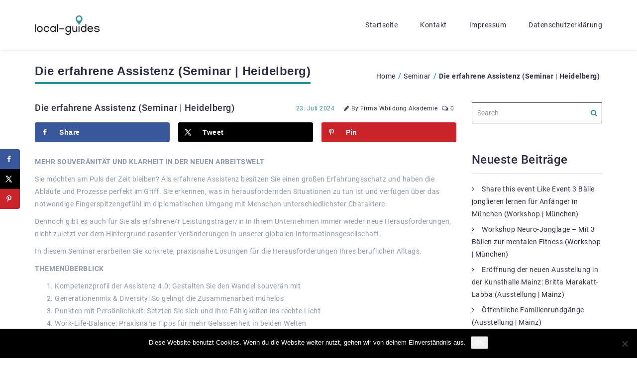

--- FILE ---
content_type: text/html; charset=UTF-8
request_url: https://www.local-guides.de/2024/07/23/die-erfahrene-assistenz4/
body_size: 15845
content:
<!doctype html>
<html lang="de">
<head>
<meta charset="UTF-8">
<meta name="viewport" content="width=device-width, initial-scale=1">
<link rel="profile" href="http://gmpg.org/xfn/11">
<meta name='robots' content='index, follow, max-image-preview:large, max-snippet:-1, max-video-preview:-1' />
<!-- This site is optimized with the Yoast SEO plugin v24.3 - https://yoast.com/wordpress/plugins/seo/ -->
<title>Die erfahrene Assistenz (Seminar | Heidelberg) - Local Guides</title>
<link rel="canonical" href="https://www.local-guides.de/2024/07/23/die-erfahrene-assistenz4/" />
<meta name="author" content="Firma Wbildung Akademie" />
<meta name="twitter:label1" content="Verfasst von" />
<meta name="twitter:data1" content="Firma Wbildung Akademie" />
<meta name="twitter:label2" content="Geschätzte Lesezeit" />
<meta name="twitter:data2" content="5 Minuten" />
<script type="application/ld+json" class="yoast-schema-graph">{"@context":"https://schema.org","@graph":[{"@type":"Article","@id":"https://www.local-guides.de/2024/07/23/die-erfahrene-assistenz4/#article","isPartOf":{"@id":"https://www.local-guides.de/2024/07/23/die-erfahrene-assistenz4/"},"author":{"name":"Firma Wbildung Akademie","@id":"https://www.local-guides.de/#/schema/person/faa0db45d53e08331d88bee4e7fd44aa"},"headline":"Die erfahrene Assistenz (Seminar | Heidelberg)","datePublished":"2024-07-23T10:02:32+00:00","dateModified":"2024-07-23T10:02:32+00:00","mainEntityOfPage":{"@id":"https://www.local-guides.de/2024/07/23/die-erfahrene-assistenz4/"},"wordCount":1029,"publisher":{"@id":"https://www.local-guides.de/#organization"},"articleSection":["Seminar"],"inLanguage":"de"},{"@type":"WebPage","@id":"https://www.local-guides.de/2024/07/23/die-erfahrene-assistenz4/","url":"https://www.local-guides.de/2024/07/23/die-erfahrene-assistenz4/","name":"Die erfahrene Assistenz (Seminar | Heidelberg) - Local Guides","isPartOf":{"@id":"https://www.local-guides.de/#website"},"datePublished":"2024-07-23T10:02:32+00:00","dateModified":"2024-07-23T10:02:32+00:00","breadcrumb":{"@id":"https://www.local-guides.de/2024/07/23/die-erfahrene-assistenz4/#breadcrumb"},"inLanguage":"de","potentialAction":[{"@type":"ReadAction","target":["https://www.local-guides.de/2024/07/23/die-erfahrene-assistenz4/"]}]},{"@type":"BreadcrumbList","@id":"https://www.local-guides.de/2024/07/23/die-erfahrene-assistenz4/#breadcrumb","itemListElement":[{"@type":"ListItem","position":1,"name":"Startseite","item":"https://www.local-guides.de/"},{"@type":"ListItem","position":2,"name":"Die erfahrene Assistenz (Seminar | Heidelberg)"}]},{"@type":"WebSite","@id":"https://www.local-guides.de/#website","url":"https://www.local-guides.de/","name":"Local Guides","description":"","publisher":{"@id":"https://www.local-guides.de/#organization"},"potentialAction":[{"@type":"SearchAction","target":{"@type":"EntryPoint","urlTemplate":"https://www.local-guides.de/?s={search_term_string}"},"query-input":{"@type":"PropertyValueSpecification","valueRequired":true,"valueName":"search_term_string"}}],"inLanguage":"de"},{"@type":"Organization","@id":"https://www.local-guides.de/#organization","name":"Local Guides","url":"https://www.local-guides.de/","logo":{"@type":"ImageObject","inLanguage":"de","@id":"https://www.local-guides.de/#/schema/logo/image/","url":"https://www.local-guides.de/wp-content/uploads/sites/53/2019/09/cropped-local-guides.png","contentUrl":"https://www.local-guides.de/wp-content/uploads/sites/53/2019/09/cropped-local-guides.png","width":130,"height":39,"caption":"Local Guides"},"image":{"@id":"https://www.local-guides.de/#/schema/logo/image/"}},{"@type":"Person","@id":"https://www.local-guides.de/#/schema/person/faa0db45d53e08331d88bee4e7fd44aa","name":"Firma Wbildung Akademie","image":{"@type":"ImageObject","inLanguage":"de","@id":"https://www.local-guides.de/#/schema/person/image/","url":"https://secure.gravatar.com/avatar/accb1beb6ec2d1a90ba061ce5427751c?s=96&d=mm&r=g","contentUrl":"https://secure.gravatar.com/avatar/accb1beb6ec2d1a90ba061ce5427751c?s=96&d=mm&r=g","caption":"Firma Wbildung Akademie"},"url":"https://www.local-guides.de/author/firma_wbildungakademie/"}]}</script>
<!-- / Yoast SEO plugin. -->
<!-- Hubbub v.1.35.1 https://morehubbub.com/ -->
<meta property="og:locale" content="de_DE" />
<meta property="og:type" content="article" />
<meta property="og:title" content="Die erfahrene Assistenz (Seminar | Heidelberg)" />
<meta property="og:description" content="MEHR SOUVER&Auml;NIT&Auml;T UND KLARHEIT IN DER NEUEN ARBEITSWELTSie m&ouml;chten am Puls der Zeit bleiben? Als erfahrene Assistenz besitzen Sie einen gro&szlig;en Erfahrungsschatz und haben die Abl&auml;ufe und Prozesse perfekt im Griff. Sie erkennen, was in" />
<meta property="og:url" content="https://www.local-guides.de/2024/07/23/die-erfahrene-assistenz4/" />
<meta property="og:site_name" content="Local Guides" />
<meta property="og:updated_time" content="2024-07-23T12:02:32+00:00" />
<meta property="article:published_time" content="2024-07-23T12:02:32+00:00" />
<meta property="article:modified_time" content="2024-07-23T12:02:32+00:00" />
<meta name="twitter:card" content="summary_large_image" />
<meta name="twitter:title" content="Die erfahrene Assistenz (Seminar | Heidelberg)" />
<meta name="twitter:description" content="MEHR SOUVER&Auml;NIT&Auml;T UND KLARHEIT IN DER NEUEN ARBEITSWELTSie m&ouml;chten am Puls der Zeit bleiben? Als erfahrene Assistenz besitzen Sie einen gro&szlig;en Erfahrungsschatz und haben die Abl&auml;ufe und Prozesse perfekt im Griff. Sie erkennen, was in" />
<meta class="flipboard-article" content="MEHR SOUVER&Auml;NIT&Auml;T UND KLARHEIT IN DER NEUEN ARBEITSWELTSie m&ouml;chten am Puls der Zeit bleiben? Als erfahrene Assistenz besitzen Sie einen gro&szlig;en Erfahrungsschatz und haben die Abl&auml;ufe und Prozesse perfekt im Griff. Sie erkennen, was in" />
<!-- Hubbub v.1.35.1 https://morehubbub.com/ -->
<link rel="alternate" type="application/rss+xml" title="Local Guides &raquo; Feed" href="https://www.local-guides.de/feed/" />
<script type="text/javascript">
/* <![CDATA[ */
window._wpemojiSettings = {"baseUrl":"https:\/\/s.w.org\/images\/core\/emoji\/15.0.3\/72x72\/","ext":".png","svgUrl":"https:\/\/s.w.org\/images\/core\/emoji\/15.0.3\/svg\/","svgExt":".svg","source":{"concatemoji":"https:\/\/www.local-guides.de\/wp-includes\/js\/wp-emoji-release.min.js?ver=6.5.7"}};
/*! This file is auto-generated */
!function(i,n){var o,s,e;function c(e){try{var t={supportTests:e,timestamp:(new Date).valueOf()};sessionStorage.setItem(o,JSON.stringify(t))}catch(e){}}function p(e,t,n){e.clearRect(0,0,e.canvas.width,e.canvas.height),e.fillText(t,0,0);var t=new Uint32Array(e.getImageData(0,0,e.canvas.width,e.canvas.height).data),r=(e.clearRect(0,0,e.canvas.width,e.canvas.height),e.fillText(n,0,0),new Uint32Array(e.getImageData(0,0,e.canvas.width,e.canvas.height).data));return t.every(function(e,t){return e===r[t]})}function u(e,t,n){switch(t){case"flag":return n(e,"\ud83c\udff3\ufe0f\u200d\u26a7\ufe0f","\ud83c\udff3\ufe0f\u200b\u26a7\ufe0f")?!1:!n(e,"\ud83c\uddfa\ud83c\uddf3","\ud83c\uddfa\u200b\ud83c\uddf3")&&!n(e,"\ud83c\udff4\udb40\udc67\udb40\udc62\udb40\udc65\udb40\udc6e\udb40\udc67\udb40\udc7f","\ud83c\udff4\u200b\udb40\udc67\u200b\udb40\udc62\u200b\udb40\udc65\u200b\udb40\udc6e\u200b\udb40\udc67\u200b\udb40\udc7f");case"emoji":return!n(e,"\ud83d\udc26\u200d\u2b1b","\ud83d\udc26\u200b\u2b1b")}return!1}function f(e,t,n){var r="undefined"!=typeof WorkerGlobalScope&&self instanceof WorkerGlobalScope?new OffscreenCanvas(300,150):i.createElement("canvas"),a=r.getContext("2d",{willReadFrequently:!0}),o=(a.textBaseline="top",a.font="600 32px Arial",{});return e.forEach(function(e){o[e]=t(a,e,n)}),o}function t(e){var t=i.createElement("script");t.src=e,t.defer=!0,i.head.appendChild(t)}"undefined"!=typeof Promise&&(o="wpEmojiSettingsSupports",s=["flag","emoji"],n.supports={everything:!0,everythingExceptFlag:!0},e=new Promise(function(e){i.addEventListener("DOMContentLoaded",e,{once:!0})}),new Promise(function(t){var n=function(){try{var e=JSON.parse(sessionStorage.getItem(o));if("object"==typeof e&&"number"==typeof e.timestamp&&(new Date).valueOf()<e.timestamp+604800&&"object"==typeof e.supportTests)return e.supportTests}catch(e){}return null}();if(!n){if("undefined"!=typeof Worker&&"undefined"!=typeof OffscreenCanvas&&"undefined"!=typeof URL&&URL.createObjectURL&&"undefined"!=typeof Blob)try{var e="postMessage("+f.toString()+"("+[JSON.stringify(s),u.toString(),p.toString()].join(",")+"));",r=new Blob([e],{type:"text/javascript"}),a=new Worker(URL.createObjectURL(r),{name:"wpTestEmojiSupports"});return void(a.onmessage=function(e){c(n=e.data),a.terminate(),t(n)})}catch(e){}c(n=f(s,u,p))}t(n)}).then(function(e){for(var t in e)n.supports[t]=e[t],n.supports.everything=n.supports.everything&&n.supports[t],"flag"!==t&&(n.supports.everythingExceptFlag=n.supports.everythingExceptFlag&&n.supports[t]);n.supports.everythingExceptFlag=n.supports.everythingExceptFlag&&!n.supports.flag,n.DOMReady=!1,n.readyCallback=function(){n.DOMReady=!0}}).then(function(){return e}).then(function(){var e;n.supports.everything||(n.readyCallback(),(e=n.source||{}).concatemoji?t(e.concatemoji):e.wpemoji&&e.twemoji&&(t(e.twemoji),t(e.wpemoji)))}))}((window,document),window._wpemojiSettings);
/* ]]> */
</script>
<style id='wp-emoji-styles-inline-css' type='text/css'>
img.wp-smiley, img.emoji {
display: inline !important;
border: none !important;
box-shadow: none !important;
height: 1em !important;
width: 1em !important;
margin: 0 0.07em !important;
vertical-align: -0.1em !important;
background: none !important;
padding: 0 !important;
}
</style>
<link rel='stylesheet' id='wp-block-library-css' href='//www.local-guides.de/wp-content/cache/www.local-guides.de/wpfc-minified/7jtcwn5b/l5ur.css' type='text/css' media='all' />
<style id='classic-theme-styles-inline-css' type='text/css'>
/*! This file is auto-generated */
.wp-block-button__link{color:#fff;background-color:#32373c;border-radius:9999px;box-shadow:none;text-decoration:none;padding:calc(.667em + 2px) calc(1.333em + 2px);font-size:1.125em}.wp-block-file__button{background:#32373c;color:#fff;text-decoration:none}
</style>
<style id='global-styles-inline-css' type='text/css'>
body{--wp--preset--color--black: #000000;--wp--preset--color--cyan-bluish-gray: #abb8c3;--wp--preset--color--white: #ffffff;--wp--preset--color--pale-pink: #f78da7;--wp--preset--color--vivid-red: #cf2e2e;--wp--preset--color--luminous-vivid-orange: #ff6900;--wp--preset--color--luminous-vivid-amber: #fcb900;--wp--preset--color--light-green-cyan: #7bdcb5;--wp--preset--color--vivid-green-cyan: #00d084;--wp--preset--color--pale-cyan-blue: #8ed1fc;--wp--preset--color--vivid-cyan-blue: #0693e3;--wp--preset--color--vivid-purple: #9b51e0;--wp--preset--gradient--vivid-cyan-blue-to-vivid-purple: linear-gradient(135deg,rgba(6,147,227,1) 0%,rgb(155,81,224) 100%);--wp--preset--gradient--light-green-cyan-to-vivid-green-cyan: linear-gradient(135deg,rgb(122,220,180) 0%,rgb(0,208,130) 100%);--wp--preset--gradient--luminous-vivid-amber-to-luminous-vivid-orange: linear-gradient(135deg,rgba(252,185,0,1) 0%,rgba(255,105,0,1) 100%);--wp--preset--gradient--luminous-vivid-orange-to-vivid-red: linear-gradient(135deg,rgba(255,105,0,1) 0%,rgb(207,46,46) 100%);--wp--preset--gradient--very-light-gray-to-cyan-bluish-gray: linear-gradient(135deg,rgb(238,238,238) 0%,rgb(169,184,195) 100%);--wp--preset--gradient--cool-to-warm-spectrum: linear-gradient(135deg,rgb(74,234,220) 0%,rgb(151,120,209) 20%,rgb(207,42,186) 40%,rgb(238,44,130) 60%,rgb(251,105,98) 80%,rgb(254,248,76) 100%);--wp--preset--gradient--blush-light-purple: linear-gradient(135deg,rgb(255,206,236) 0%,rgb(152,150,240) 100%);--wp--preset--gradient--blush-bordeaux: linear-gradient(135deg,rgb(254,205,165) 0%,rgb(254,45,45) 50%,rgb(107,0,62) 100%);--wp--preset--gradient--luminous-dusk: linear-gradient(135deg,rgb(255,203,112) 0%,rgb(199,81,192) 50%,rgb(65,88,208) 100%);--wp--preset--gradient--pale-ocean: linear-gradient(135deg,rgb(255,245,203) 0%,rgb(182,227,212) 50%,rgb(51,167,181) 100%);--wp--preset--gradient--electric-grass: linear-gradient(135deg,rgb(202,248,128) 0%,rgb(113,206,126) 100%);--wp--preset--gradient--midnight: linear-gradient(135deg,rgb(2,3,129) 0%,rgb(40,116,252) 100%);--wp--preset--font-size--small: 13px;--wp--preset--font-size--medium: 20px;--wp--preset--font-size--large: 36px;--wp--preset--font-size--x-large: 42px;--wp--preset--spacing--20: 0.44rem;--wp--preset--spacing--30: 0.67rem;--wp--preset--spacing--40: 1rem;--wp--preset--spacing--50: 1.5rem;--wp--preset--spacing--60: 2.25rem;--wp--preset--spacing--70: 3.38rem;--wp--preset--spacing--80: 5.06rem;--wp--preset--shadow--natural: 6px 6px 9px rgba(0, 0, 0, 0.2);--wp--preset--shadow--deep: 12px 12px 50px rgba(0, 0, 0, 0.4);--wp--preset--shadow--sharp: 6px 6px 0px rgba(0, 0, 0, 0.2);--wp--preset--shadow--outlined: 6px 6px 0px -3px rgba(255, 255, 255, 1), 6px 6px rgba(0, 0, 0, 1);--wp--preset--shadow--crisp: 6px 6px 0px rgba(0, 0, 0, 1);}:where(.is-layout-flex){gap: 0.5em;}:where(.is-layout-grid){gap: 0.5em;}body .is-layout-flex{display: flex;}body .is-layout-flex{flex-wrap: wrap;align-items: center;}body .is-layout-flex > *{margin: 0;}body .is-layout-grid{display: grid;}body .is-layout-grid > *{margin: 0;}:where(.wp-block-columns.is-layout-flex){gap: 2em;}:where(.wp-block-columns.is-layout-grid){gap: 2em;}:where(.wp-block-post-template.is-layout-flex){gap: 1.25em;}:where(.wp-block-post-template.is-layout-grid){gap: 1.25em;}.has-black-color{color: var(--wp--preset--color--black) !important;}.has-cyan-bluish-gray-color{color: var(--wp--preset--color--cyan-bluish-gray) !important;}.has-white-color{color: var(--wp--preset--color--white) !important;}.has-pale-pink-color{color: var(--wp--preset--color--pale-pink) !important;}.has-vivid-red-color{color: var(--wp--preset--color--vivid-red) !important;}.has-luminous-vivid-orange-color{color: var(--wp--preset--color--luminous-vivid-orange) !important;}.has-luminous-vivid-amber-color{color: var(--wp--preset--color--luminous-vivid-amber) !important;}.has-light-green-cyan-color{color: var(--wp--preset--color--light-green-cyan) !important;}.has-vivid-green-cyan-color{color: var(--wp--preset--color--vivid-green-cyan) !important;}.has-pale-cyan-blue-color{color: var(--wp--preset--color--pale-cyan-blue) !important;}.has-vivid-cyan-blue-color{color: var(--wp--preset--color--vivid-cyan-blue) !important;}.has-vivid-purple-color{color: var(--wp--preset--color--vivid-purple) !important;}.has-black-background-color{background-color: var(--wp--preset--color--black) !important;}.has-cyan-bluish-gray-background-color{background-color: var(--wp--preset--color--cyan-bluish-gray) !important;}.has-white-background-color{background-color: var(--wp--preset--color--white) !important;}.has-pale-pink-background-color{background-color: var(--wp--preset--color--pale-pink) !important;}.has-vivid-red-background-color{background-color: var(--wp--preset--color--vivid-red) !important;}.has-luminous-vivid-orange-background-color{background-color: var(--wp--preset--color--luminous-vivid-orange) !important;}.has-luminous-vivid-amber-background-color{background-color: var(--wp--preset--color--luminous-vivid-amber) !important;}.has-light-green-cyan-background-color{background-color: var(--wp--preset--color--light-green-cyan) !important;}.has-vivid-green-cyan-background-color{background-color: var(--wp--preset--color--vivid-green-cyan) !important;}.has-pale-cyan-blue-background-color{background-color: var(--wp--preset--color--pale-cyan-blue) !important;}.has-vivid-cyan-blue-background-color{background-color: var(--wp--preset--color--vivid-cyan-blue) !important;}.has-vivid-purple-background-color{background-color: var(--wp--preset--color--vivid-purple) !important;}.has-black-border-color{border-color: var(--wp--preset--color--black) !important;}.has-cyan-bluish-gray-border-color{border-color: var(--wp--preset--color--cyan-bluish-gray) !important;}.has-white-border-color{border-color: var(--wp--preset--color--white) !important;}.has-pale-pink-border-color{border-color: var(--wp--preset--color--pale-pink) !important;}.has-vivid-red-border-color{border-color: var(--wp--preset--color--vivid-red) !important;}.has-luminous-vivid-orange-border-color{border-color: var(--wp--preset--color--luminous-vivid-orange) !important;}.has-luminous-vivid-amber-border-color{border-color: var(--wp--preset--color--luminous-vivid-amber) !important;}.has-light-green-cyan-border-color{border-color: var(--wp--preset--color--light-green-cyan) !important;}.has-vivid-green-cyan-border-color{border-color: var(--wp--preset--color--vivid-green-cyan) !important;}.has-pale-cyan-blue-border-color{border-color: var(--wp--preset--color--pale-cyan-blue) !important;}.has-vivid-cyan-blue-border-color{border-color: var(--wp--preset--color--vivid-cyan-blue) !important;}.has-vivid-purple-border-color{border-color: var(--wp--preset--color--vivid-purple) !important;}.has-vivid-cyan-blue-to-vivid-purple-gradient-background{background: var(--wp--preset--gradient--vivid-cyan-blue-to-vivid-purple) !important;}.has-light-green-cyan-to-vivid-green-cyan-gradient-background{background: var(--wp--preset--gradient--light-green-cyan-to-vivid-green-cyan) !important;}.has-luminous-vivid-amber-to-luminous-vivid-orange-gradient-background{background: var(--wp--preset--gradient--luminous-vivid-amber-to-luminous-vivid-orange) !important;}.has-luminous-vivid-orange-to-vivid-red-gradient-background{background: var(--wp--preset--gradient--luminous-vivid-orange-to-vivid-red) !important;}.has-very-light-gray-to-cyan-bluish-gray-gradient-background{background: var(--wp--preset--gradient--very-light-gray-to-cyan-bluish-gray) !important;}.has-cool-to-warm-spectrum-gradient-background{background: var(--wp--preset--gradient--cool-to-warm-spectrum) !important;}.has-blush-light-purple-gradient-background{background: var(--wp--preset--gradient--blush-light-purple) !important;}.has-blush-bordeaux-gradient-background{background: var(--wp--preset--gradient--blush-bordeaux) !important;}.has-luminous-dusk-gradient-background{background: var(--wp--preset--gradient--luminous-dusk) !important;}.has-pale-ocean-gradient-background{background: var(--wp--preset--gradient--pale-ocean) !important;}.has-electric-grass-gradient-background{background: var(--wp--preset--gradient--electric-grass) !important;}.has-midnight-gradient-background{background: var(--wp--preset--gradient--midnight) !important;}.has-small-font-size{font-size: var(--wp--preset--font-size--small) !important;}.has-medium-font-size{font-size: var(--wp--preset--font-size--medium) !important;}.has-large-font-size{font-size: var(--wp--preset--font-size--large) !important;}.has-x-large-font-size{font-size: var(--wp--preset--font-size--x-large) !important;}
.wp-block-navigation a:where(:not(.wp-element-button)){color: inherit;}
:where(.wp-block-post-template.is-layout-flex){gap: 1.25em;}:where(.wp-block-post-template.is-layout-grid){gap: 1.25em;}
:where(.wp-block-columns.is-layout-flex){gap: 2em;}:where(.wp-block-columns.is-layout-grid){gap: 2em;}
.wp-block-pullquote{font-size: 1.5em;line-height: 1.6;}
</style>
<link rel='stylesheet' id='cookie-notice-front-css' href='//www.local-guides.de/wp-content/cache/www.local-guides.de/wpfc-minified/32tgabf7/l661.css' type='text/css' media='all' />
<link rel='stylesheet' id='topicportal-remote-canonicals-frontend-css' href='//www.local-guides.de/wp-content/plugins/topicportal-remote-canonicals/assets/css/frontend.css?ver=1.0.0' type='text/css' media='all' />
<link rel='stylesheet' id='bootstrap-css' href='//www.local-guides.de/wp-content/cache/www.local-guides.de/wpfc-minified/dvibbafm/l5ur.css' type='text/css' media='all' />
<link rel='stylesheet' id='font-awesome-css' href='//www.local-guides.de/wp-content/cache/www.local-guides.de/wpfc-minified/4w6x1o1/l5ur.css' type='text/css' media='all' />
<link rel='stylesheet' id='google-font-css' href='//www.local-guides.de/wp-content/cache/www.local-guides.de/wpfc-minified/7aut81zk/l5ur.css' type='text/css' media='all' />
<link rel='stylesheet' id='nikosa-default-css' href='//www.local-guides.de/wp-content/cache/www.local-guides.de/wpfc-minified/98ap3vgs/l5ur.css' type='text/css' media='all' />
<link rel='stylesheet' id='nikosa-style-css' href='//www.local-guides.de/wp-content/cache/www.local-guides.de/wpfc-minified/qupq477o/l5ur.css' type='text/css' media='all' />
<link rel='stylesheet' id='dpsp-frontend-style-pro-css' href='//www.local-guides.de/wp-content/cache/www.local-guides.de/wpfc-minified/2ypko7nk/l5ur.css' type='text/css' media='all' />
<style id='dpsp-frontend-style-pro-inline-css' type='text/css'>
@media screen and ( max-width : 720px ) {
.dpsp-content-wrapper.dpsp-hide-on-mobile,
.dpsp-share-text.dpsp-hide-on-mobile {
display: none;
}
.dpsp-has-spacing .dpsp-networks-btns-wrapper li {
margin:0 2% 10px 0;
}
.dpsp-network-btn.dpsp-has-label:not(.dpsp-has-count) {
max-height: 40px;
padding: 0;
justify-content: center;
}
.dpsp-content-wrapper.dpsp-size-small .dpsp-network-btn.dpsp-has-label:not(.dpsp-has-count){
max-height: 32px;
}
.dpsp-content-wrapper.dpsp-size-large .dpsp-network-btn.dpsp-has-label:not(.dpsp-has-count){
max-height: 46px;
}
}
@media screen and ( max-width : 720px ) {
aside#dpsp-floating-sidebar.dpsp-hide-on-mobile.opened {
display: none;
}
}
</style>
<script type="text/javascript" id="cookie-notice-front-js-before">
/* <![CDATA[ */
var cnArgs = {"ajaxUrl":"https:\/\/www.local-guides.de\/wp-admin\/admin-ajax.php","nonce":"13c6b226d5","hideEffect":"fade","position":"bottom","onScroll":false,"onScrollOffset":100,"onClick":false,"cookieName":"cookie_notice_accepted","cookieTime":2592000,"cookieTimeRejected":2592000,"globalCookie":false,"redirection":false,"cache":false,"revokeCookies":false,"revokeCookiesOpt":"automatic"};
/* ]]> */
</script>
<script type="text/javascript" src="https://www.local-guides.de/wp-content/plugins/cookie-notice/js/front.min.js?ver=2.5.7" id="cookie-notice-front-js"></script>
<script type="text/javascript" src="https://www.local-guides.de/wp-includes/js/jquery/jquery.min.js?ver=3.7.1" id="jquery-core-js"></script>
<script type="text/javascript" src="https://www.local-guides.de/wp-includes/js/jquery/jquery-migrate.min.js?ver=3.4.1" id="jquery-migrate-js"></script>
<script type="text/javascript" src="https://www.local-guides.de/wp-content/themes/nikosa/assets/js/bootstrap.js?ver=6.5.7" id="bootstrap-js"></script>
<script type="text/javascript" src="https://www.local-guides.de/wp-content/themes/nikosa/assets/js/custom.js?ver=6.5.7" id="nikosa-script-js"></script>
<link rel="https://api.w.org/" href="https://www.local-guides.de/wp-json/" /><link rel="alternate" type="application/json" href="https://www.local-guides.de/wp-json/wp/v2/posts/50106" /><link rel="EditURI" type="application/rsd+xml" title="RSD" href="https://www.local-guides.de/xmlrpc.php?rsd" />
<meta name="generator" content="WordPress 6.5.7" />
<link rel='shortlink' href='https://www.local-guides.de/?p=50106' />
<link rel="alternate" type="application/json+oembed" href="https://www.local-guides.de/wp-json/oembed/1.0/embed?url=https%3A%2F%2Fwww.local-guides.de%2F2024%2F07%2F23%2Fdie-erfahrene-assistenz4%2F" />
<link rel="alternate" type="text/xml+oembed" href="https://www.local-guides.de/wp-json/oembed/1.0/embed?url=https%3A%2F%2Fwww.local-guides.de%2F2024%2F07%2F23%2Fdie-erfahrene-assistenz4%2F&#038;format=xml" />
<script type="text/javascript">
var jQueryMigrateHelperHasSentDowngrade = false;
window.onerror = function( msg, url, line, col, error ) {
// Break out early, do not processing if a downgrade reqeust was already sent.
if ( jQueryMigrateHelperHasSentDowngrade ) {
return true;
}
var xhr = new XMLHttpRequest();
var nonce = '7d0e71ea30';
var jQueryFunctions = [
'andSelf',
'browser',
'live',
'boxModel',
'support.boxModel',
'size',
'swap',
'clean',
'sub',
];
var match_pattern = /\)\.(.+?) is not a function/;
var erroredFunction = msg.match( match_pattern );
// If there was no matching functions, do not try to downgrade.
if ( null === erroredFunction || typeof erroredFunction !== 'object' || typeof erroredFunction[1] === "undefined" || -1 === jQueryFunctions.indexOf( erroredFunction[1] ) ) {
return true;
}
// Set that we've now attempted a downgrade request.
jQueryMigrateHelperHasSentDowngrade = true;
xhr.open( 'POST', 'https://www.local-guides.de/wp-admin/admin-ajax.php' );
xhr.setRequestHeader( 'Content-Type', 'application/x-www-form-urlencoded' );
xhr.onload = function () {
var response,
reload = false;
if ( 200 === xhr.status ) {
try {
response = JSON.parse( xhr.response );
reload = response.data.reload;
} catch ( e ) {
reload = false;
}
}
// Automatically reload the page if a deprecation caused an automatic downgrade, ensure visitors get the best possible experience.
if ( reload ) {
location.reload();
}
};
xhr.send( encodeURI( 'action=jquery-migrate-downgrade-version&_wpnonce=' + nonce ) );
// Suppress error alerts in older browsers
return true;
}
</script>
<meta name="hubbub-info" description="Hubbub 1.35.1">		<style type="text/css" id="wp-custom-css">
.pb-boilerplate,
.pb-company,
.pb-contacts,
.pb-links,
.pb-disclaimer {
margin-top: 20px;
}
.pb-contact-item
{
margin-bottom: 10px;
}
.pb-contact-item:first
{
margin-bottom: 0;
}
.pb-boilerplate > div:first-of-type,
.pb-company > div:first-of-type,
.pb-contacts > div:first-of-type,
.pb-links > div:first-of-type
{
font-weight: bold;
}
.pb-disclaimer {
font-size: smaller;
color: #aaa;
}
#block-3.widget_text{
border: 2px solid #d2d2d2;
font-size: smaller;
padding: 15px 15px 0 15px;
}
.pb-company{
padding: 10px 20px;
margin-bottom: 20px;
border: 1px solid #dbdada;
}
.pb-disclaimer{
border: 2px solid #d2d2d2;
padding: 10px 20px;
margin-bottom: 20px;
font-style: italic;
font-size: smaller;
}
</style>
<style id="sccss"></style>  <style type="text/css">
.entryMeta .byAuthor,
.page-title h3,
#nikosamenu > ul > li > a:after,
.sideArea input:focus,
.sideArea  select:focus {border-color: rgba(42,143,152,1);}
a:hover,
a:focus,
.postCalendardate,
#breadcrumbs .separator,
.sideArea .search-form label:after,
.sideArea ul li a:hover,
.footerWrap a:hover,
#nikosamenu ul ul li:hover > a, 
#nikosamenu ul ul li a:hover,
#nikosamenu #menu-button{color: #2a8f98; }
.sideArea .tagcloud a:hover { background: #2a8f98; }
.blogpostContent .post-navigation a:hover,
.page-numbers:hover,
.page-numbers.current,
.nikosa-link:hover{box-shadow:0 -5px 0 0 #2a8f98 inset;}
.sideArea input,
.sideArea select{ border-color: #2b2d42; }
.sideArea .tagcloud a,
.blogpostContent .post-navigation a,
.next.page-numbers,
.page-numbers,
.prev.page-numbers,
.footerWrap,a.nikosa-link{ background: #2b2d42; }
.footerWrap{ background: #2b2d42; }
.footerCopyright,.footerWrap a{ color: #8D99AE; }
.blogpostContent{ color: #8d99ae; }
a,
.page-title h3,
.sideArea h3,
.sideArea a,
#nikosamenu ul li a,
#nikosamenu ul, 
#nikosamenu ul li,
.fixedHeader #nikosamenu > ul > li > a,
#nikosamenu ul ul li a{ color: #2b2d42; }
@media (max-width: 1024px){
#nikosamenu a,#nikosamenu ul ul li a{
color: #2b2d42;
}
#nikosamenu ul li a:hover{
color: #2a8f98;
}
}
.brand-text{
clip: auto;
position: relative;
}
</style>
</head>
<body class="post-template-default single single-post postid-50106 single-format-standard wp-custom-logo cookies-not-set">
<div class="ThenikosaWrapper">
<header>
<nav class="navbar navbar-fixed-top ThenikosaNav">
<div class="headerWrap clearfix">
<div class="container">
<!-- Logo start -->
<div class="mainLogo">
<a href="https://www.local-guides.de/" class="custom-logo-link" rel="home" data-wpel-link="internal"><img width="130" height="39" src="https://www.local-guides.de/wp-content/uploads/sites/53/2019/09/cropped-local-guides.png" class="custom-logo" alt="Local Guides" decoding="async" /></a>                        </div>
<!-- Logo start -->
<!-- Menu start -->
<div id="nikosamenu">
<ul><li id="menu-item-19" class="menu-item menu-item-type-custom menu-item-object-custom menu-item-home menu-item-19"><a href="https://www.local-guides.de" data-wpel-link="internal">Startseite</a></li>
<li id="menu-item-20" class="menu-item menu-item-type-post_type menu-item-object-page menu-item-20"><a href="https://www.local-guides.de/kontakt/" data-wpel-link="internal">Kontakt</a></li>
<li id="menu-item-21" class="menu-item menu-item-type-post_type menu-item-object-page menu-item-21"><a href="https://www.local-guides.de/impressum/" data-wpel-link="internal">Impressum</a></li>
<li id="menu-item-21442" class="menu-item menu-item-type-post_type menu-item-object-page menu-item-21442"><a href="https://www.local-guides.de/datenschutzerklaerung/" data-wpel-link="internal">Datenschutzerklärung</a></li>
</ul>                        </div>
<!-- Menu end -->
</div>
</div>
</nav>
</header>
</div><div class="page-heading">
<div class="container">
<div class="page-title">
<h3>Die erfahrene Assistenz (Seminar | Heidelberg)</h3>
<div class="breadCumbs">
<ul id="breadcrumbs" class="breadcrumbs"><li class="item-home"><a class="bread-link bread-home" href="https://www.local-guides.de" title="Home" data-wpel-link="internal">Home</a></li><li class="separator separator-home"> / </li><li class="item-cat"><a href="https://www.local-guides.de/category/seminar/" data-wpel-link="internal">Seminar</a></li><li class="separator"> / </li><li class="item-current item-50106"><strong class="bread-current bread-50106" title="Die erfahrene Assistenz (Seminar | Heidelberg)">Die erfahrene Assistenz (Seminar | Heidelberg)</strong></li></ul>            </div>
</div>
</div>
</div>
<div id="post-50106" class="blogwrap post-50106 post type-post status-publish format-standard hentry category-seminar grow-content-body">
<div class="container">
<div class="row">
<div class="col-md-9 col-sm-8 col-xs-12">
<div class="contentArea">
<article class="blogpostContent">
<div class="titleData">
<h4 class="post-title">
<a href="https://www.local-guides.de/2024/07/23/die-erfahrene-assistenz4/" title="Die erfahrene Assistenz (Seminar | Heidelberg)" data-wpel-link="internal">
Die erfahrene Assistenz (Seminar | Heidelberg)                                </a>
</h4>
<div class="entryMeta">
<ul>
<li>
<time class="postCalendardate" datetime="2024-07-23T12:02:32+02:00">23. Juli 2024</time>                                    </li>
<li>
<a href="https://www.local-guides.de/author/firma_wbildungakademie/" data-wpel-link="internal"><div class="metaData"><span class="byAuthor"><i class="fa fa-pencil"></i>By Firma Wbildung Akademie</span></div></a>
</li>
<li><i class="fa fa-comments-o"></i>0</li> 
</ul>
</div>
</div>
<div class="entry-content">
<div id="dpsp-content-top" class="dpsp-content-wrapper dpsp-shape-rounded dpsp-size-medium dpsp-has-spacing dpsp-no-labels-mobile dpsp-hide-on-mobile dpsp-button-style-1" style="min-height:40px;position:relative">
<ul class="dpsp-networks-btns-wrapper dpsp-networks-btns-share dpsp-networks-btns-content dpsp-column-3 dpsp-has-button-icon-animation" style="padding:0;margin:0;list-style-type:none">
<li class="dpsp-network-list-item dpsp-network-list-item-facebook" style="float:left">
<a rel="nofollow noopener" href="https://www.facebook.com/sharer/sharer.php?u=https%3A%2F%2Fwww.local-guides.de%2F2024%2F07%2F23%2Fdie-erfahrene-assistenz4%2F&#038;t=Die%20erfahrene%20Assistenz%20%28Seminar%20%7C%20Heidelberg%29" class="dpsp-network-btn dpsp-facebook dpsp-first dpsp-has-label dpsp-has-label-mobile" target="_blank" aria-label="Share on Facebook" title="Share on Facebook" style="font-size:14px;padding:0rem;max-height:40px" data-wpel-link="external">	<span class="dpsp-network-icon "><span class="dpsp-network-icon-inner" ><svg version="1.1" xmlns="http://www.w3.org/2000/svg" width="32" height="32" viewBox="0 0 18 32"><path d="M17.12 0.224v4.704h-2.784q-1.536 0-2.080 0.64t-0.544 1.92v3.392h5.248l-0.704 5.28h-4.544v13.568h-5.472v-13.568h-4.544v-5.28h4.544v-3.904q0-3.328 1.856-5.152t4.96-1.824q2.624 0 4.064 0.224z"></path></svg></span></span>
<span class="dpsp-network-label dpsp-network-hide-label-mobile">Share</span></a></li>
<li class="dpsp-network-list-item dpsp-network-list-item-x" style="float:left">
<a rel="nofollow noopener" href="https://x.com/intent/tweet?text=Die%20erfahrene%20Assistenz%20%28Seminar%20%7C%20Heidelberg%29&#038;url=https%3A%2F%2Fwww.local-guides.de%2F2024%2F07%2F23%2Fdie-erfahrene-assistenz4%2F" class="dpsp-network-btn dpsp-x dpsp-has-label dpsp-has-label-mobile" target="_blank" aria-label="Share on X" title="Share on X" style="font-size:14px;padding:0rem;max-height:40px" data-wpel-link="external">	<span class="dpsp-network-icon "><span class="dpsp-network-icon-inner" ><svg version="1.1" xmlns="http://www.w3.org/2000/svg" width="32" height="32" viewBox="0 0 32 30"><path d="M30.3 29.7L18.5 12.4l0 0L29.2 0h-3.6l-8.7 10.1L10 0H0.6l11.1 16.1l0 0L0 29.7h3.6l9.7-11.2L21 29.7H30.3z M8.6 2.7 L25.2 27h-2.8L5.7 2.7H8.6z"></path></svg></span></span>
<span class="dpsp-network-label dpsp-network-hide-label-mobile">Tweet</span></a></li>
<li class="dpsp-network-list-item dpsp-network-list-item-pinterest" style="float:left">
<button rel="nofollow noopener" data-href="#" class="dpsp-network-btn dpsp-pinterest dpsp-last dpsp-has-label dpsp-has-label-mobile" target="_blank" aria-label="Save to Pinterest" title="Save to Pinterest" style="font-size:14px;padding:0rem;max-height:40px" >	<span class="dpsp-network-icon "><span class="dpsp-network-icon-inner" ><svg version="1.1" xmlns="http://www.w3.org/2000/svg" width="32" height="32" viewBox="0 0 23 32"><path d="M0 10.656q0-1.92 0.672-3.616t1.856-2.976 2.72-2.208 3.296-1.408 3.616-0.448q2.816 0 5.248 1.184t3.936 3.456 1.504 5.12q0 1.728-0.32 3.36t-1.088 3.168-1.792 2.656-2.56 1.856-3.392 0.672q-1.216 0-2.4-0.576t-1.728-1.568q-0.16 0.704-0.48 2.016t-0.448 1.696-0.352 1.28-0.48 1.248-0.544 1.12-0.832 1.408-1.12 1.536l-0.224 0.096-0.16-0.192q-0.288-2.816-0.288-3.36 0-1.632 0.384-3.68t1.184-5.152 0.928-3.616q-0.576-1.152-0.576-3.008 0-1.504 0.928-2.784t2.368-1.312q1.088 0 1.696 0.736t0.608 1.824q0 1.184-0.768 3.392t-0.8 3.36q0 1.12 0.8 1.856t1.952 0.736q0.992 0 1.824-0.448t1.408-1.216 0.992-1.696 0.672-1.952 0.352-1.984 0.128-1.792q0-3.072-1.952-4.8t-5.12-1.728q-3.552 0-5.952 2.304t-2.4 5.856q0 0.8 0.224 1.536t0.48 1.152 0.48 0.832 0.224 0.544q0 0.48-0.256 1.28t-0.672 0.8q-0.032 0-0.288-0.032-0.928-0.288-1.632-0.992t-1.088-1.696-0.576-1.92-0.192-1.92z"></path></svg></span></span>
<span class="dpsp-network-label dpsp-network-hide-label-mobile">Pin</span></button></li>
</ul></div>
<div class="pb-text">
<p><strong>MEHR SOUVER&Auml;NIT&Auml;T UND KLARHEIT IN DER NEUEN ARBEITSWELT</strong></p>
<p>Sie m&ouml;chten am Puls der Zeit bleiben? Als erfahrene Assistenz besitzen Sie einen gro&szlig;en Erfahrungsschatz und haben die Abl&auml;ufe und Prozesse perfekt im Griff. Sie erkennen, was in herausfordernden Situationen zu tun ist und verf&uuml;gen &uuml;ber das notwendige Fingerspitzengef&uuml;hl im diplomatischen Umgang mit Menschen unterschiedlichster Charaktere.</p>
<p>Dennoch gibt es auch f&uuml;r Sie als erfahrene/r Leistungstr&auml;ger/in in Ihrem Unternehmen immer wieder neue Herausforderungen, nicht zuletzt vor dem Hintergrund rasanter Ver&auml;nderungen in unserer globalen Informationsgesellschaft.</p>
<p>In diesem Seminar erarbeiten Sie konkrete, praxisnahe L&ouml;sungen f&uuml;r die Herausforderungen Ihres beruflichen Alltags.</p>
<p><strong>THEMEN&Uuml;BERBLICK</strong></p>
<ol class="bbcode_list">
<li>Kompetenzprofil der Assistenz 4.0: Gestalten Sie den Wandel souver&auml;n mit</li>
<li>Generationenmix &amp; Diversity: So gelingt die Zusammenarbeit m&uuml;helos</li>
<li>Punkten mit Pers&ouml;nlichkeit: Setzten Sie sich und Ihre F&auml;higkeiten ins rechte Licht</li>
<li>Work-Life-Balance: Praxisnahe Tipps f&uuml;r mehr Gelassenheit in beiden Welten</li>
<li>Ihr PLUS: Sie entwickeln im Seminar praxisnahe L&ouml;sungen f&uuml;r Ihren Alltag</li>
</ol>
<p><strong>INHALTE DES SEMINARS &bdquo;DIE ERFAHRENE ASSISTENZ&ldquo;</strong></p>
<p><strong>Fit f&uuml;r die Zukunft &ndash; Das Kompetenzprofil der Assistenz 4.0</strong></p>
<ul class="bbcode_list">
<li>Die neue Office Welt 4.0: Herausforderungen und Chancen erkennen und nutzen</li>
<li>Die Phasen der Ver&auml;nderung &ndash; proaktiv unterst&uuml;tzen</li>
<li>Das Arbeitstempo 4.0: Tipps, wie Sie am Ball bleiben</li>
<li>Die neuen Tools effektiv nutzen</li>
</ul>
<p><strong>Der Generationenmix und Diversity: Voneinander und miteinander lernen und profitieren</strong></p>
<ul class="bbcode_list">
<li>F&uuml;hrungskr&auml;fte der neuen Generation: Wie ticken sie?</li>
<li>F&uuml;hrungskr&auml;fte 50+ im Zeitalter von New Work</li>
<li>Wo und wie k&ouml;nnen Sie andere unterst&uuml;tzen, in der neuen Arbeitswelt zurechtzukommen?</li>
<li>Gemeinsam stark durch Diversity Management im Unternehmen</li>
<li>Handlungsweisen und Verhalten verstehen und gekonnt darauf reagieren</li>
</ul>
<p><strong>That&rsquo;s ME</strong></p>
<ul class="bbcode_list">
<li>Punkten mit Pers&ouml;nlichkeit: Selbst- Fremdwahrnehmung</li>
<li>Mit Selbstbewusstsein Wirkung erzielen</li>
<li>Um Worte nicht verlegen</li>
<li>Differenzierter Umgang mit unterschiedlichen Pers&ouml;nlichkeiten</li>
<li>Keep cool: So entsch&auml;rfen Sie schwierige Gespr&auml;chssituationen</li>
</ul>
<p><strong>Work-Life-Balance: die Balance finden</strong></p>
<ul class="bbcode_list">
<li>zwischen Leistungsanspruch und Lebensqualit&auml;t</li>
<li>Innere Ressourcen aktivieren</li>
<li>Stresskompetenz ausbauen</li>
<li>Mehr Spa&szlig; &ndash; mehr Energie &ndash; mehr Gelassenheit</li>
</ul>
<p><strong>Special: Sie entwickeln im Austausch mit Kollegen-/innen und der Trainerin L&ouml;sungen f&uuml;r Ihren Arbeitsalltag und gestalten das Seminar aktiv mit.</strong></p>
<p><strong>METHODIK</strong></p>
<p>Impulsreferate, Selbstreflexion, Diskussion, Einzel- und Gruppen&uuml;bungen, Arbeit an konkreten Fallbeispielen aus Ihrem Alltag.</p>
<p><strong>ZIELGRUPPE</strong></p>
<p>Mitarbeiter/innen aus Assistenz, Sekretariat oder Office Management, die bereits &uuml;ber langj&auml;hrige Berufserfahrung in diesem Bereich verf&uuml;gen.</p>
<p><strong>IHR NUTZEN</strong></p>
<p>Dieses Seminar richtet sich speziell an Teilnehmer/innen mit langj&auml;hriger Berufserfahrung. Daher werden keine &bdquo;Basics&ldquo; erl&auml;utert oder diskutiert, sondern Sie besch&auml;ftigen sich direkt mit den Themen, die f&uuml;r Sie im Alltag wichtig sind. Lassen Sie der Referentin gerne vorab Ihre konkreten Herausforderungen und Fragestellungen zukommen. Dadurch kann die Zeit noch intensiver genutzt werden.</p>
<p>Sie erfahren in zwei interessant, lebendig und praxisnah gestalteten Tagen, was Sie ben&ouml;tigen, um sich f&uuml;r die Anforderungen von morgen zu wappnen. Ganz konkret sammeln Sie viele neue Impulse f&uuml;r Ihren pers&ouml;nlichen Aktionsplan.</p>
<p>Sie bringen Ihre Qualifikation auf den neuesten Stand und runden Ihre Pers&ouml;nlichkeit ab.</p>
<p>Durch die aktive Mitarbeit erlangen Sie praxisnahes Wissen, das Sie direkt nach dem Seminar am Arbeitsplatz umsetzten k&ouml;nnen. So gelingt die Umsetzung m&uuml;helos und sie kehren mit neuer Motivation und gest&auml;rktem Selbstvertrauen an Ihren Arbeitsplatz zur&uuml;ck.</p>
<p><strong>TRAINERIN DES SEMINARS &bdquo;DIE ERFAHRENE ASSISTENZ&ldquo;</strong></p>
<p><strong>Frau Dr. Sabine-Sofie Weidekind</strong></p>
<p>war nach dem Studium der Betriebswirtschaftslehre und der Promotion mehrere Jahre als Unternehmensberaterin im Bereich &bdquo;Sanierung und Insolvenzberatung&ldquo; sowie &bdquo;Personal- und Organisationsentwicklung&ldquo; t&auml;tig. Als Mitglied der Gesch&auml;ftsleitung stand sie danach einer Personalberatung vor, die schwerpunktm&auml;&szlig;ig auf die Auswahl von Fach- und F&uuml;hrungskr&auml;ften spezialisiert war. Heute ber&auml;t sie vor allem Unternehmen in Fragen des Personalmanagements u. a. zu den Themenbereichen strategische Personalplanung, Personalf&uuml;hrung und &ndash;entwicklung sowie Kommunikation und Konfliktmanagement. Daneben arbeitet Sie auch als Coach und Mediatorin.</p>
<p><strong>oder</strong></p>
<p><strong>Frau Claudia Behrens-Schneider</strong></p>
<p>Lebendig &ndash; praxisnah und motivierend! Das ist das Trainingsmotto von Frau Behrens-Schneider und Ihrem Trainerteam! Sie selbst ist seit &uuml;ber 10 Jahren Trainerin, Beraterin und Coach. Vorher war sie viele Jahre im Bereich Office-Management t&auml;tig. Frau Behrens-Schneider ist zertifizierte HBDI&trade; Pers&ouml;nlichkeits-Trainerin, ausgebildeter Coach, Autorin, Herausgeberin und Co-Autorin verschiedener Publikationen rund um das Thema: Office-Management und F&uuml;hrungsnachwuchs. Sie hat die fachliche Leitung von verschiedenen zertifizierten schriftlichen Lehrg&auml;ngen inne und ist Mitglied in verschiedenen Assistenz- und Unternehmer-Netzwerken.</p>
<p>F&uuml;r alle eingesetzten Trainer gilt das Motto: Der Mensch steht immer im Mittelpunkt des Trainings oder der Beratung &ndash; &bdquo;Aus der Praxis f&uuml;r die Praxis!&ldquo;</p>
<p><strong>20.05.2025, 09:00 &#8211; 17:00 Uhr<br />21.05.2025, 09:00 &#8211; 17:00 Uhr</strong><br />in M&uuml;nchen</p>
<p>Dauer: 2 Tage</p>
<p>Teilnahmegeb&uuml;hr<br /><strong>990,00 &#8211; zzgl. MwSt.</strong><br />1.178,10 &#8211; inkl. MwSt.<br />Im Teilnahmepreis sind enthalten: Seminarunterlagen, Tagungsgetr&auml;nke, Mittagessen und Pausenverpflegung wie Obst und Geb&auml;ck sowie eine Teilnahmebest&auml;tigung.</p>
<p><strong>Eventdatum:</strong>  20.05.25 &#8211; 21.05.25</p>
<p><strong>Eventort:</strong> Heidelberg</p>
</div>
<div class="pb-company">
<h6>Firmenkontakt und Herausgeber der Eventbeschreibung:</h6>
<p>    Wbildung Akademie GmbH<br />Niedernh&auml;user M&uuml;hle 8<br />64405 Fischbachtal<br />Telefon: +49 (6166) 9338937<br />Telefax: +49 (6166) 9339165<br /><a href="http://wbildung.de/" target="_blank" rel="noopener nofollow" data-wpel-link="external">http://wbildung.de/</a>
</div>
<div class="pb-links">
<h6>Weiterführende Links</h6>
<ul>
<li><a href="https://wbildung.de/seminare/assistenz-und-sekretariat/die-erfahrene-assistentin-10-plus-berufsjahre-seminar/" target="_blank" rel="noopener nofollow" data-wpel-link="external">Zum Event</a></li>
<li><a href="https://www.pressebox.de/events/die-erfahrene-assistenz4/43881" target="_blank" rel="noopener nofollow" data-wpel-link="external">Originalinserat von Wbildung Akademie GmbH</a></li>
<li><a href="https://www.pressebox.de/newsroom/wbildung-akademie-gmbh/events" target="_blank" rel="noopener nofollow" data-wpel-link="external">Alle Events von Wbildung Akademie GmbH</a></li>
</ul>
</div>
<div class="pb-disclaimer">
Für das oben stehende Event ist allein der jeweils angegebene Herausgeber (siehe Firmenkontakt oben)<br />
verantwortlich. Dieser ist in der Regel auch Urheber der Eventbeschreibung, sowie der angehängten<br />
Bild-, Ton-, Video-, Medien- und Informationsmaterialien. Die United News Network GmbH<br />
übernimmt keine Haftung für die Korrektheit oder Vollständigkeit des dargestellten Events. Auch bei<br />
Übertragungsfehlern oder anderen Störungen haftet sie nur im Fall von Vorsatz oder grober Fahrlässigkeit.<br />
Die Nutzung von hier archivierten Informationen zur Eigeninformation und redaktionellen Weiterverarbeitung<br />
ist in der Regel kostenfrei. Bitte klären Sie vor einer Weiterverwendung urheberrechtliche Fragen mit dem<br />
angegebenen Herausgeber. Eine systematische Speicherung dieser Daten sowie die Verwendung auch von Teilen<br />
dieses Datenbankwerks sind nur mit schriftlicher Genehmigung durch die United News Network GmbH gestattet
</div>
</div>
<nav class="navigation post-navigation" aria-label=" ">
<h2 class="screen-reader-text"> </h2>
<div class="nav-links"><div class="nav-previous"><a href="https://www.local-guides.de/2024/07/23/agile-chef-assistenz5/" rel="prev" data-wpel-link="internal">previous</a></div><div class="nav-next"><a href="https://www.local-guides.de/2024/07/23/einsteigerwebinar-vario-8-live-erleben15/" rel="next" data-wpel-link="internal">next</a></div></div>
</nav>                    </article>
</div>
</div>
<div class="col-md-3 col-sm-4 col-xs-12">
<div class="sideArea">
<aside id="search-2" class="side-area-post widget_search"><form action="https://www.local-guides.de/" class="search-form" method="get" role="search">
<label>
<span class="screen-reader-text">Search for:</span>
<input type="search" name="s" value="" placeholder="Search" class="search-field">
</label>
<input type="submit" value="Search" class="search-submit">
</form></aside>
<aside id="recent-posts-2" class="side-area-post widget_recent_entries">
<h3>Neueste Beiträge</h3>
<ul>
<li>
<a href="https://www.local-guides.de/2025/12/30/share-this-event-like-event-3-baelle-jonglieren-lernen-fuer-anfaenger-in-muenchen/" data-wpel-link="internal">Share this event  Like Event 3 Bälle jonglieren lernen für Anfänger in München (Workshop | München)</a>
</li>
<li>
<a href="https://www.local-guides.de/2025/12/30/workshop-neuro-jonglage-mit-3-baellen-zur-mentalen-fitness/" data-wpel-link="internal">Workshop Neuro-Jonglage &#8211; Mit 3 Bällen zur mentalen Fitness (Workshop | München)</a>
</li>
<li>
<a href="https://www.local-guides.de/2025/12/30/eroeffnung-der-neuen-ausstellung-in-der-kunsthalle-mainz-britta-marakatt-labba/" data-wpel-link="internal">Eröffnung der neuen Ausstellung in der Kunsthalle Mainz:  Britta Marakatt-Labba (Ausstellung | Mainz)</a>
</li>
<li>
<a href="https://www.local-guides.de/2025/12/30/oeffentliche-familienrundgaenge/" data-wpel-link="internal">Öffentliche Familienrundgänge (Ausstellung | Mainz)</a>
</li>
<li>
<a href="https://www.local-guides.de/2025/12/30/oeffentlicher-rundgang/" data-wpel-link="internal">Öffentlicher Rundgang (Ausstellung | Mainz)</a>
</li>
</ul>
</aside><aside id="archives-2" class="side-area-post widget_archive"><h3>Archiv</h3>		<label class="screen-reader-text" for="archives-dropdown-2">Archiv</label>
<select id="archives-dropdown-2" name="archive-dropdown">
<option value="">Monat auswählen</option>
<option value='https://www.local-guides.de/2025/12/'> Dezember 2025 </option>
<option value='https://www.local-guides.de/2025/11/'> November 2025 </option>
<option value='https://www.local-guides.de/2025/10/'> Oktober 2025 </option>
<option value='https://www.local-guides.de/2025/09/'> September 2025 </option>
<option value='https://www.local-guides.de/2025/08/'> August 2025 </option>
<option value='https://www.local-guides.de/2025/07/'> Juli 2025 </option>
<option value='https://www.local-guides.de/2025/06/'> Juni 2025 </option>
<option value='https://www.local-guides.de/2025/05/'> Mai 2025 </option>
<option value='https://www.local-guides.de/2025/04/'> April 2025 </option>
<option value='https://www.local-guides.de/2025/03/'> März 2025 </option>
<option value='https://www.local-guides.de/2025/02/'> Februar 2025 </option>
<option value='https://www.local-guides.de/2025/01/'> Januar 2025 </option>
<option value='https://www.local-guides.de/2024/12/'> Dezember 2024 </option>
<option value='https://www.local-guides.de/2024/11/'> November 2024 </option>
<option value='https://www.local-guides.de/2024/10/'> Oktober 2024 </option>
<option value='https://www.local-guides.de/2024/09/'> September 2024 </option>
<option value='https://www.local-guides.de/2024/08/'> August 2024 </option>
<option value='https://www.local-guides.de/2024/07/'> Juli 2024 </option>
<option value='https://www.local-guides.de/2024/06/'> Juni 2024 </option>
<option value='https://www.local-guides.de/2024/05/'> Mai 2024 </option>
<option value='https://www.local-guides.de/2024/04/'> April 2024 </option>
<option value='https://www.local-guides.de/2024/03/'> März 2024 </option>
<option value='https://www.local-guides.de/2024/02/'> Februar 2024 </option>
<option value='https://www.local-guides.de/2024/01/'> Januar 2024 </option>
<option value='https://www.local-guides.de/2023/12/'> Dezember 2023 </option>
<option value='https://www.local-guides.de/2023/11/'> November 2023 </option>
<option value='https://www.local-guides.de/2023/10/'> Oktober 2023 </option>
<option value='https://www.local-guides.de/2023/09/'> September 2023 </option>
<option value='https://www.local-guides.de/2023/08/'> August 2023 </option>
<option value='https://www.local-guides.de/2023/07/'> Juli 2023 </option>
<option value='https://www.local-guides.de/2023/06/'> Juni 2023 </option>
<option value='https://www.local-guides.de/2023/05/'> Mai 2023 </option>
<option value='https://www.local-guides.de/2023/04/'> April 2023 </option>
<option value='https://www.local-guides.de/2023/03/'> März 2023 </option>
<option value='https://www.local-guides.de/2023/02/'> Februar 2023 </option>
<option value='https://www.local-guides.de/2023/01/'> Januar 2023 </option>
<option value='https://www.local-guides.de/2022/12/'> Dezember 2022 </option>
<option value='https://www.local-guides.de/2022/11/'> November 2022 </option>
<option value='https://www.local-guides.de/2022/10/'> Oktober 2022 </option>
<option value='https://www.local-guides.de/2022/09/'> September 2022 </option>
<option value='https://www.local-guides.de/2022/08/'> August 2022 </option>
<option value='https://www.local-guides.de/2022/07/'> Juli 2022 </option>
<option value='https://www.local-guides.de/2022/06/'> Juni 2022 </option>
<option value='https://www.local-guides.de/2022/05/'> Mai 2022 </option>
<option value='https://www.local-guides.de/2022/04/'> April 2022 </option>
<option value='https://www.local-guides.de/2022/03/'> März 2022 </option>
<option value='https://www.local-guides.de/2022/02/'> Februar 2022 </option>
<option value='https://www.local-guides.de/2022/01/'> Januar 2022 </option>
<option value='https://www.local-guides.de/2021/12/'> Dezember 2021 </option>
<option value='https://www.local-guides.de/2021/11/'> November 2021 </option>
<option value='https://www.local-guides.de/2021/10/'> Oktober 2021 </option>
<option value='https://www.local-guides.de/2021/09/'> September 2021 </option>
<option value='https://www.local-guides.de/2021/08/'> August 2021 </option>
<option value='https://www.local-guides.de/2021/07/'> Juli 2021 </option>
<option value='https://www.local-guides.de/2021/06/'> Juni 2021 </option>
<option value='https://www.local-guides.de/2021/05/'> Mai 2021 </option>
<option value='https://www.local-guides.de/2021/04/'> April 2021 </option>
<option value='https://www.local-guides.de/2021/03/'> März 2021 </option>
<option value='https://www.local-guides.de/2021/02/'> Februar 2021 </option>
<option value='https://www.local-guides.de/2021/01/'> Januar 2021 </option>
<option value='https://www.local-guides.de/2020/12/'> Dezember 2020 </option>
<option value='https://www.local-guides.de/2020/11/'> November 2020 </option>
<option value='https://www.local-guides.de/2020/10/'> Oktober 2020 </option>
<option value='https://www.local-guides.de/2020/09/'> September 2020 </option>
<option value='https://www.local-guides.de/2020/08/'> August 2020 </option>
<option value='https://www.local-guides.de/2020/07/'> Juli 2020 </option>
<option value='https://www.local-guides.de/2020/06/'> Juni 2020 </option>
<option value='https://www.local-guides.de/2020/05/'> Mai 2020 </option>
<option value='https://www.local-guides.de/2020/04/'> April 2020 </option>
<option value='https://www.local-guides.de/2020/03/'> März 2020 </option>
<option value='https://www.local-guides.de/2020/02/'> Februar 2020 </option>
<option value='https://www.local-guides.de/2020/01/'> Januar 2020 </option>
<option value='https://www.local-guides.de/2019/12/'> Dezember 2019 </option>
<option value='https://www.local-guides.de/2019/11/'> November 2019 </option>
<option value='https://www.local-guides.de/2019/10/'> Oktober 2019 </option>
<option value='https://www.local-guides.de/2019/09/'> September 2019 </option>
<option value='https://www.local-guides.de/2019/08/'> August 2019 </option>
<option value='https://www.local-guides.de/2019/07/'> Juli 2019 </option>
</select>
<script type="text/javascript">
/* <![CDATA[ */
(function() {
var dropdown = document.getElementById( "archives-dropdown-2" );
function onSelectChange() {
if ( dropdown.options[ dropdown.selectedIndex ].value !== '' ) {
document.location.href = this.options[ this.selectedIndex ].value;
}
}
dropdown.onchange = onSelectChange;
})();
/* ]]> */
</script>
</aside><aside id="categories-2" class="side-area-post widget_categories"><h3>Kategorien</h3>
<ul>
<li class="cat-item cat-item-1"><a href="https://www.local-guides.de/category/allgemein/" data-wpel-link="internal">Allgemein</a>
</li>
<li class="cat-item cat-item-2"><a href="https://www.local-guides.de/category/ausstellung/" data-wpel-link="internal">Ausstellung</a>
</li>
<li class="cat-item cat-item-3"><a href="https://www.local-guides.de/category/konferenz/" data-wpel-link="internal">Konferenz</a>
</li>
<li class="cat-item cat-item-4"><a href="https://www.local-guides.de/category/kongress/" data-wpel-link="internal">Kongress</a>
</li>
<li class="cat-item cat-item-5"><a href="https://www.local-guides.de/category/messe/" data-wpel-link="internal">Messe</a>
</li>
<li class="cat-item cat-item-6"><a href="https://www.local-guides.de/category/networking-veranstaltung/" data-wpel-link="internal">Networking-Veranstaltung</a>
</li>
<li class="cat-item cat-item-7"><a href="https://www.local-guides.de/category/pressetermin/" data-wpel-link="internal">Pressetermin</a>
</li>
<li class="cat-item cat-item-8"><a href="https://www.local-guides.de/category/schulung/" data-wpel-link="internal">Schulung</a>
</li>
<li class="cat-item cat-item-9"><a href="https://www.local-guides.de/category/seminar/" data-wpel-link="internal">Seminar</a>
</li>
<li class="cat-item cat-item-10"><a href="https://www.local-guides.de/category/sonstige/" data-wpel-link="internal">Sonstige</a>
</li>
<li class="cat-item cat-item-11"><a href="https://www.local-guides.de/category/unterhaltung-und-freizeitveranstaltung/" data-wpel-link="internal">Unterhaltung und Freizeitveranstaltung</a>
</li>
<li class="cat-item cat-item-12"><a href="https://www.local-guides.de/category/vortrag/" data-wpel-link="internal">Vortrag</a>
</li>
<li class="cat-item cat-item-13"><a href="https://www.local-guides.de/category/webinar/" data-wpel-link="internal">Webinar</a>
</li>
<li class="cat-item cat-item-14"><a href="https://www.local-guides.de/category/workshop/" data-wpel-link="internal">Workshop</a>
</li>
</ul>
</aside><aside id="block-3" class="side-area-post widget_block widget_text">
<p>Für die nebenstehenden Pressemitteilungen, das angezeigte Event bzw. das Stellenangebot sowie für das angezeigte Bild- und Tonmaterial ist allein der jeweils angegebene Herausgeber verantwortlich. Dieser ist in der Regel auch Urheber der Pressetexte sowie der angehängten Bild-, Ton- und Informationsmaterialien. Die Nutzung von hier veröffentlichten Informationen zur Eigeninformation und redaktionellen Weiterverarbeitung ist in der Regel kostenfrei. Bitte klären Sie vor einer Weiterverwendung urheberrechtliche Fragen mit dem angegebenen Herausgeber.</p>
</aside>    </div>
</div>
</div>
</div>
</div>
<footer>
<div class="footerWrap animatedParent" data-appear-top-offset="-150">
<div class="container">
<div class="row">
<div class="footerSocialicon">
</div>
<div class="footerCopyright"></div>
<div class="footerCopyright">
Powered By<a href="https://champthemes.com/wordpress-themes/nikosa-wordpress-theme/" target="_blank" data-wpel-link="external" rel="nofollow">Nikosa WordPress Theme</a>
</div>
</div>
</div>
</div>
</footer>
<div id="mv-grow-data" data-settings='{&quot;floatingSidebar&quot;:{&quot;stopSelector&quot;:false},&quot;general&quot;:{&quot;contentSelector&quot;:false,&quot;show_count&quot;:{&quot;content&quot;:false,&quot;sidebar&quot;:false},&quot;isTrellis&quot;:false,&quot;license_last4&quot;:&quot;&quot;},&quot;post&quot;:{&quot;ID&quot;:50106,&quot;categories&quot;:[{&quot;ID&quot;:9}]},&quot;shareCounts&quot;:{&quot;facebook&quot;:0,&quot;pinterest&quot;:0,&quot;reddit&quot;:0,&quot;twitter&quot;:0},&quot;shouldRun&quot;:true,&quot;buttonSVG&quot;:{&quot;share&quot;:{&quot;height&quot;:32,&quot;width&quot;:26,&quot;paths&quot;:[&quot;M20.8 20.8q1.984 0 3.392 1.376t1.408 3.424q0 1.984-1.408 3.392t-3.392 1.408-3.392-1.408-1.408-3.392q0-0.192 0.032-0.448t0.032-0.384l-8.32-4.992q-1.344 1.024-2.944 1.024-1.984 0-3.392-1.408t-1.408-3.392 1.408-3.392 3.392-1.408q1.728 0 2.944 0.96l8.32-4.992q0-0.128-0.032-0.384t-0.032-0.384q0-1.984 1.408-3.392t3.392-1.408 3.392 1.376 1.408 3.424q0 1.984-1.408 3.392t-3.392 1.408q-1.664 0-2.88-1.024l-8.384 4.992q0.064 0.256 0.064 0.832 0 0.512-0.064 0.768l8.384 4.992q1.152-0.96 2.88-0.96z&quot;]},&quot;facebook&quot;:{&quot;height&quot;:32,&quot;width&quot;:18,&quot;paths&quot;:[&quot;M17.12 0.224v4.704h-2.784q-1.536 0-2.080 0.64t-0.544 1.92v3.392h5.248l-0.704 5.28h-4.544v13.568h-5.472v-13.568h-4.544v-5.28h4.544v-3.904q0-3.328 1.856-5.152t4.96-1.824q2.624 0 4.064 0.224z&quot;]},&quot;twitter&quot;:{&quot;height&quot;:30,&quot;width&quot;:32,&quot;paths&quot;:[&quot;M30.3 29.7L18.5 12.4l0 0L29.2 0h-3.6l-8.7 10.1L10 0H0.6l11.1 16.1l0 0L0 29.7h3.6l9.7-11.2L21 29.7H30.3z M8.6 2.7 L25.2 27h-2.8L5.7 2.7H8.6z&quot;]},&quot;pinterest&quot;:{&quot;height&quot;:32,&quot;width&quot;:23,&quot;paths&quot;:[&quot;M0 10.656q0-1.92 0.672-3.616t1.856-2.976 2.72-2.208 3.296-1.408 3.616-0.448q2.816 0 5.248 1.184t3.936 3.456 1.504 5.12q0 1.728-0.32 3.36t-1.088 3.168-1.792 2.656-2.56 1.856-3.392 0.672q-1.216 0-2.4-0.576t-1.728-1.568q-0.16 0.704-0.48 2.016t-0.448 1.696-0.352 1.28-0.48 1.248-0.544 1.12-0.832 1.408-1.12 1.536l-0.224 0.096-0.16-0.192q-0.288-2.816-0.288-3.36 0-1.632 0.384-3.68t1.184-5.152 0.928-3.616q-0.576-1.152-0.576-3.008 0-1.504 0.928-2.784t2.368-1.312q1.088 0 1.696 0.736t0.608 1.824q0 1.184-0.768 3.392t-0.8 3.36q0 1.12 0.8 1.856t1.952 0.736q0.992 0 1.824-0.448t1.408-1.216 0.992-1.696 0.672-1.952 0.352-1.984 0.128-1.792q0-3.072-1.952-4.8t-5.12-1.728q-3.552 0-5.952 2.304t-2.4 5.856q0 0.8 0.224 1.536t0.48 1.152 0.48 0.832 0.224 0.544q0 0.48-0.256 1.28t-0.672 0.8q-0.032 0-0.288-0.032-0.928-0.288-1.632-0.992t-1.088-1.696-0.576-1.92-0.192-1.92z&quot;]}},&quot;inlineContentHook&quot;:[&quot;loop_start&quot;]}'></div><aside id="dpsp-floating-sidebar" aria-label="social sharing sidebar" class="dpsp-shape-rounded dpsp-size-small   dpsp-hide-on-mobile dpsp-position-left dpsp-button-style-1 dpsp-no-animation" data-trigger-scroll="false">
<ul class="dpsp-networks-btns-wrapper dpsp-networks-btns-share dpsp-networks-btns-sidebar  dpsp-has-button-icon-animation">
<li class="dpsp-network-list-item dpsp-network-list-item-facebook">
<a rel="nofollow noopener" href="https://www.facebook.com/sharer/sharer.php?u=https%3A%2F%2Fwww.local-guides.de%2F2024%2F07%2F23%2Fdie-erfahrene-assistenz4%2F&#038;t=Die%20erfahrene%20Assistenz%20%28Seminar%20%7C%20Heidelberg%29" class="dpsp-network-btn dpsp-facebook dpsp-no-label dpsp-first dpsp-has-label-mobile" target="_blank" aria-label="Share on Facebook" title="Share on Facebook" data-wpel-link="external">	<span class="dpsp-network-icon "><span class="dpsp-network-icon-inner"><svg version="1.1" xmlns="http://www.w3.org/2000/svg" width="32" height="32" viewBox="0 0 18 32"><path d="M17.12 0.224v4.704h-2.784q-1.536 0-2.080 0.64t-0.544 1.92v3.392h5.248l-0.704 5.28h-4.544v13.568h-5.472v-13.568h-4.544v-5.28h4.544v-3.904q0-3.328 1.856-5.152t4.96-1.824q2.624 0 4.064 0.224z"></path></svg></span></span>
</a></li>
<li class="dpsp-network-list-item dpsp-network-list-item-x">
<a rel="nofollow noopener" href="https://x.com/intent/tweet?text=Die%20erfahrene%20Assistenz%20%28Seminar%20%7C%20Heidelberg%29&#038;url=https%3A%2F%2Fwww.local-guides.de%2F2024%2F07%2F23%2Fdie-erfahrene-assistenz4%2F" class="dpsp-network-btn dpsp-x dpsp-no-label dpsp-has-label-mobile" target="_blank" aria-label="Share on X" title="Share on X" data-wpel-link="external">	<span class="dpsp-network-icon "><span class="dpsp-network-icon-inner"><svg version="1.1" xmlns="http://www.w3.org/2000/svg" width="32" height="32" viewBox="0 0 32 30"><path d="M30.3 29.7L18.5 12.4l0 0L29.2 0h-3.6l-8.7 10.1L10 0H0.6l11.1 16.1l0 0L0 29.7h3.6l9.7-11.2L21 29.7H30.3z M8.6 2.7 L25.2 27h-2.8L5.7 2.7H8.6z"></path></svg></span></span>
</a></li>
<li class="dpsp-network-list-item dpsp-network-list-item-pinterest">
<button data-href="#" class="dpsp-network-btn dpsp-pinterest dpsp-no-label dpsp-last dpsp-has-label-mobile" aria-label="Save to Pinterest" title="Save to Pinterest">	<span class="dpsp-network-icon "><span class="dpsp-network-icon-inner"><svg version="1.1" xmlns="http://www.w3.org/2000/svg" width="32" height="32" viewBox="0 0 23 32"><path d="M0 10.656q0-1.92 0.672-3.616t1.856-2.976 2.72-2.208 3.296-1.408 3.616-0.448q2.816 0 5.248 1.184t3.936 3.456 1.504 5.12q0 1.728-0.32 3.36t-1.088 3.168-1.792 2.656-2.56 1.856-3.392 0.672q-1.216 0-2.4-0.576t-1.728-1.568q-0.16 0.704-0.48 2.016t-0.448 1.696-0.352 1.28-0.48 1.248-0.544 1.12-0.832 1.408-1.12 1.536l-0.224 0.096-0.16-0.192q-0.288-2.816-0.288-3.36 0-1.632 0.384-3.68t1.184-5.152 0.928-3.616q-0.576-1.152-0.576-3.008 0-1.504 0.928-2.784t2.368-1.312q1.088 0 1.696 0.736t0.608 1.824q0 1.184-0.768 3.392t-0.8 3.36q0 1.12 0.8 1.856t1.952 0.736q0.992 0 1.824-0.448t1.408-1.216 0.992-1.696 0.672-1.952 0.352-1.984 0.128-1.792q0-3.072-1.952-4.8t-5.12-1.728q-3.552 0-5.952 2.304t-2.4 5.856q0 0.8 0.224 1.536t0.48 1.152 0.48 0.832 0.224 0.544q0 0.48-0.256 1.28t-0.672 0.8q-0.032 0-0.288-0.032-0.928-0.288-1.632-0.992t-1.088-1.696-0.576-1.92-0.192-1.92z"></path></svg></span></span>
</button></li>
</ul></aside>
<script type="text/javascript" src="https://www.local-guides.de/wp-content/plugins/topicportal-remote-canonicals/assets/js/frontend.min.js?ver=1.0.0" id="topicportal-remote-canonicals-frontend-js"></script>
<script type="text/javascript" id="dpsp-frontend-js-pro-js-extra">
/* <![CDATA[ */
var dpsp_ajax_send_save_this_email = {"ajax_url":"https:\/\/www.local-guides.de\/wp-admin\/admin-ajax.php","dpsp_token":"345602b212"};
/* ]]> */
</script>
<script type="text/javascript" async data-noptimize  data-cfasync="false" src="https://www.local-guides.de/wp-content/plugins/social-pug/assets/dist/front-end-free.js?ver=1.35.1" id="dpsp-frontend-js-pro-js"></script>
<!-- Cookie Notice plugin v2.5.7 by Hu-manity.co https://hu-manity.co/ -->
<div id="cookie-notice" role="dialog" class="cookie-notice-hidden cookie-revoke-hidden cn-position-bottom" aria-label="Cookie Notice" style="background-color: rgba(0,0,0,1);"><div class="cookie-notice-container" style="color: #fff"><span id="cn-notice-text" class="cn-text-container">Diese Website benutzt Cookies. Wenn du die Website weiter nutzt, gehen wir von deinem Einverständnis aus.</span><span id="cn-notice-buttons" class="cn-buttons-container"><button id="cn-accept-cookie" data-cookie-set="accept" class="cn-set-cookie cn-button cn-button-custom button" aria-label="OK">OK</button></span><span id="cn-close-notice" data-cookie-set="accept" class="cn-close-icon" title="Nein"></span></div>
</div>
<!-- / Cookie Notice plugin --></body>
</html><!-- WP Fastest Cache file was created in 3.228 seconds, on 30. December 2025 @ 21:40 --><!-- need to refresh to see cached version -->

--- FILE ---
content_type: text/css
request_url: https://www.local-guides.de/wp-content/cache/www.local-guides.de/wpfc-minified/dvibbafm/l5ur.css
body_size: 20104
content:
html {
font-family: sans-serif;
-webkit-text-size-adjust: 100%;
-ms-text-size-adjust: 100%
}
body {
margin: 0
}
article,
aside,
details,
figcaption,
figure,
footer,
header,
hgroup,
main,
menu,
nav,
section,
summary {
display: block
}
audio,
canvas,
progress,
video {
display: inline-block;
vertical-align: baseline
}
audio:not([controls]) {
display: none;
height: 0
}
[hidden],
template {
display: none
}
a {
background-color: transparent
}
a:active,
a:hover {
outline: 0
}
abbr[title] {
border-bottom: 1px dotted
}
b,
strong {
font-weight: 700
}
dfn {
font-style: italic
}
h1 {
margin: .67em 0;
font-size: 2em
}
mark {
color: #000;
background: #ff0
}
small {
font-size: 80%
}
sub,
sup {
position: relative;
font-size: 75%;
line-height: 0;
vertical-align: baseline
}
sup {
top: -.5em
}
sub {
bottom: -.25em
}
img {
border: 0
}
svg:not(:root) {
overflow: hidden
}
figure {
margin: 1em 40px
}
hr {
height: 0;
-webkit-box-sizing: content-box;
-moz-box-sizing: content-box;
box-sizing: content-box
}
pre {
overflow: auto
}
code,
kbd,
pre,
samp {
font-family: monospace, monospace;
font-size: 1em
}
button,
input,
optgroup,
select,
textarea {
margin: 0;
font: inherit;
color: inherit
}
button {
overflow: visible
}
button,
select {
text-transform: none
}
button,
html input[type=button],
input[type=reset],
input[type=submit] {
-webkit-appearance: button;
cursor: pointer
}
button[disabled],
html input[disabled] {
cursor: default
}
button::-moz-focus-inner,
input::-moz-focus-inner {
padding: 0;
border: 0
}
input {
line-height: normal
}
input[type=checkbox],
input[type=radio] {
-webkit-box-sizing: border-box;
-moz-box-sizing: border-box;
box-sizing: border-box;
padding: 0
}
input[type=number]::-webkit-inner-spin-button,
input[type=number]::-webkit-outer-spin-button {
height: auto
}
input[type=search] {
-webkit-box-sizing: content-box;
-moz-box-sizing: content-box;
box-sizing: content-box;
-webkit-appearance: textfield
}
input[type=search]::-webkit-search-cancel-button,
input[type=search]::-webkit-search-decoration {
-webkit-appearance: none
}
fieldset {
padding: .35em .625em .75em;
margin: 0 2px;
border: 1px solid silver
}
legend {
padding: 0;
border: 0
}
textarea {
overflow: auto
}
optgroup {
font-weight: 700
}
table {
border-spacing: 0;
border-collapse: collapse
}
td,
th {
padding: 0
} @media print {
*,
:after,
:before {
color: #000!important;
text-shadow: none!important;
background: 0 0!important;
-webkit-box-shadow: none!important;
box-shadow: none!important
}
a,
a:visited {
text-decoration: underline
}
a[href]:after {
content: " (" attr(href) ")"
}
abbr[title]:after {
content: " (" attr(title) ")"
}
a[href^="javascript:"]:after,
a[href^="#"]:after {
content: ""
}
blockquote,
pre {
border: 1px solid #999;
page-break-inside: avoid
}
thead {
display: table-header-group
}
img,
tr {
page-break-inside: avoid
}
img {
max-width: 100%!important
}
h2,
h3,
p {
orphans: 3;
widows: 3
}
h2,
h3 {
page-break-after: avoid
}
.navbar {
display: none
}
.btn>.caret,
.dropup>.btn>.caret {
border-top-color: #000!important
}
.label {
border: 1px solid #000
}
.table {
border-collapse: collapse!important
}
.table td,
.table th {
background-color: #fff!important
}
.table-bordered td,
.table-bordered th {
border: 1px solid #ddd!important
}
}
@font-face {
font-family: 'Glyphicons Halflings';
src: url(//www.local-guides.de/wp-content/themes/nikosa/assets/fonts/glyphicons-halflings-regular.eot);
src: url(//www.local-guides.de/wp-content/themes/nikosa/assets/fonts/glyphicons-halflings-regular.eot?#iefix) format('embedded-opentype'), url(//www.local-guides.de/wp-content/themes/nikosa/assets/fonts/glyphicons-halflings-regular.woff2) format('woff2'), url(//www.local-guides.de/wp-content/themes/nikosa/assets/fonts/glyphicons-halflings-regular.woff) format('woff'), url(//www.local-guides.de/wp-content/themes/nikosa/assets/fonts/glyphicons-halflings-regular.ttf) format('truetype'), url(//www.local-guides.de/wp-content/themes/nikosa/assets/fonts/glyphicons-halflings-regular.svg#glyphicons_halflingsregular) format('svg')
}
.glyphicon {
position: relative;
top: 1px;
display: inline-block;
font-family: 'Glyphicons Halflings';
font-style: normal;
font-weight: 400;
line-height: 1;
-webkit-font-smoothing: antialiased;
-moz-osx-font-smoothing: grayscale
}
.glyphicon-asterisk:before {
content: "\002a"
}
.glyphicon-plus:before {
content: "\002b"
}
.glyphicon-eur:before,
.glyphicon-euro:before {
content: "\20ac"
}
.glyphicon-minus:before {
content: "\2212"
}
.glyphicon-cloud:before {
content: "\2601"
}
.glyphicon-envelope:before {
content: "\2709"
}
.glyphicon-pencil:before {
content: "\270f"
}
.glyphicon-glass:before {
content: "\e001"
}
.glyphicon-music:before {
content: "\e002"
}
.glyphicon-search:before {
content: "\e003"
}
.glyphicon-heart:before {
content: "\e005"
}
.glyphicon-star:before {
content: "\e006"
}
.glyphicon-star-empty:before {
content: "\e007"
}
.glyphicon-user:before {
content: "\e008"
}
.glyphicon-film:before {
content: "\e009"
}
.glyphicon-th-large:before {
content: "\e010"
}
.glyphicon-th:before {
content: "\e011"
}
.glyphicon-th-list:before {
content: "\e012"
}
.glyphicon-ok:before {
content: "\e013"
}
.glyphicon-remove:before {
content: "\e014"
}
.glyphicon-zoom-in:before {
content: "\e015"
}
.glyphicon-zoom-out:before {
content: "\e016"
}
.glyphicon-off:before {
content: "\e017"
}
.glyphicon-signal:before {
content: "\e018"
}
.glyphicon-cog:before {
content: "\e019"
}
.glyphicon-trash:before {
content: "\e020"
}
.glyphicon-home:before {
content: "\e021"
}
.glyphicon-file:before {
content: "\e022"
}
.glyphicon-time:before {
content: "\e023"
}
.glyphicon-road:before {
content: "\e024"
}
.glyphicon-download-alt:before {
content: "\e025"
}
.glyphicon-download:before {
content: "\e026"
}
.glyphicon-upload:before {
content: "\e027"
}
.glyphicon-inbox:before {
content: "\e028"
}
.glyphicon-play-circle:before {
content: "\e029"
}
.glyphicon-repeat:before {
content: "\e030"
}
.glyphicon-refresh:before {
content: "\e031"
}
.glyphicon-list-alt:before {
content: "\e032"
}
.glyphicon-lock:before {
content: "\e033"
}
.glyphicon-flag:before {
content: "\e034"
}
.glyphicon-headphones:before {
content: "\e035"
}
.glyphicon-volume-off:before {
content: "\e036"
}
.glyphicon-volume-down:before {
content: "\e037"
}
.glyphicon-volume-up:before {
content: "\e038"
}
.glyphicon-qrcode:before {
content: "\e039"
}
.glyphicon-barcode:before {
content: "\e040"
}
.glyphicon-tag:before {
content: "\e041"
}
.glyphicon-tags:before {
content: "\e042"
}
.glyphicon-book:before {
content: "\e043"
}
.glyphicon-bookmark:before {
content: "\e044"
}
.glyphicon-print:before {
content: "\e045"
}
.glyphicon-camera:before {
content: "\e046"
}
.glyphicon-font:before {
content: "\e047"
}
.glyphicon-bold:before {
content: "\e048"
}
.glyphicon-italic:before {
content: "\e049"
}
.glyphicon-text-height:before {
content: "\e050"
}
.glyphicon-text-width:before {
content: "\e051"
}
.glyphicon-align-left:before {
content: "\e052"
}
.glyphicon-align-center:before {
content: "\e053"
}
.glyphicon-align-right:before {
content: "\e054"
}
.glyphicon-align-justify:before {
content: "\e055"
}
.glyphicon-list:before {
content: "\e056"
}
.glyphicon-indent-left:before {
content: "\e057"
}
.glyphicon-indent-right:before {
content: "\e058"
}
.glyphicon-facetime-video:before {
content: "\e059"
}
.glyphicon-picture:before {
content: "\e060"
}
.glyphicon-map-marker:before {
content: "\e062"
}
.glyphicon-adjust:before {
content: "\e063"
}
.glyphicon-tint:before {
content: "\e064"
}
.glyphicon-edit:before {
content: "\e065"
}
.glyphicon-share:before {
content: "\e066"
}
.glyphicon-check:before {
content: "\e067"
}
.glyphicon-move:before {
content: "\e068"
}
.glyphicon-step-backward:before {
content: "\e069"
}
.glyphicon-fast-backward:before {
content: "\e070"
}
.glyphicon-backward:before {
content: "\e071"
}
.glyphicon-play:before {
content: "\e072"
}
.glyphicon-pause:before {
content: "\e073"
}
.glyphicon-stop:before {
content: "\e074"
}
.glyphicon-forward:before {
content: "\e075"
}
.glyphicon-fast-forward:before {
content: "\e076"
}
.glyphicon-step-forward:before {
content: "\e077"
}
.glyphicon-eject:before {
content: "\e078"
}
.glyphicon-chevron-left:before {
content: "\e079"
}
.glyphicon-chevron-right:before {
content: "\e080"
}
.glyphicon-plus-sign:before {
content: "\e081"
}
.glyphicon-minus-sign:before {
content: "\e082"
}
.glyphicon-remove-sign:before {
content: "\e083"
}
.glyphicon-ok-sign:before {
content: "\e084"
}
.glyphicon-question-sign:before {
content: "\e085"
}
.glyphicon-info-sign:before {
content: "\e086"
}
.glyphicon-screenshot:before {
content: "\e087"
}
.glyphicon-remove-circle:before {
content: "\e088"
}
.glyphicon-ok-circle:before {
content: "\e089"
}
.glyphicon-ban-circle:before {
content: "\e090"
}
.glyphicon-arrow-left:before {
content: "\e091"
}
.glyphicon-arrow-right:before {
content: "\e092"
}
.glyphicon-arrow-up:before {
content: "\e093"
}
.glyphicon-arrow-down:before {
content: "\e094"
}
.glyphicon-share-alt:before {
content: "\e095"
}
.glyphicon-resize-full:before {
content: "\e096"
}
.glyphicon-resize-small:before {
content: "\e097"
}
.glyphicon-exclamation-sign:before {
content: "\e101"
}
.glyphicon-gift:before {
content: "\e102"
}
.glyphicon-leaf:before {
content: "\e103"
}
.glyphicon-fire:before {
content: "\e104"
}
.glyphicon-eye-open:before {
content: "\e105"
}
.glyphicon-eye-close:before {
content: "\e106"
}
.glyphicon-warning-sign:before {
content: "\e107"
}
.glyphicon-plane:before {
content: "\e108"
}
.glyphicon-calendar:before {
content: "\e109"
}
.glyphicon-random:before {
content: "\e110"
}
.glyphicon-comment:before {
content: "\e111"
}
.glyphicon-magnet:before {
content: "\e112"
}
.glyphicon-chevron-up:before {
content: "\e113"
}
.glyphicon-chevron-down:before {
content: "\e114"
}
.glyphicon-retweet:before {
content: "\e115"
}
.glyphicon-shopping-cart:before {
content: "\e116"
}
.glyphicon-folder-close:before {
content: "\e117"
}
.glyphicon-folder-open:before {
content: "\e118"
}
.glyphicon-resize-vertical:before {
content: "\e119"
}
.glyphicon-resize-horizontal:before {
content: "\e120"
}
.glyphicon-hdd:before {
content: "\e121"
}
.glyphicon-bullhorn:before {
content: "\e122"
}
.glyphicon-bell:before {
content: "\e123"
}
.glyphicon-certificate:before {
content: "\e124"
}
.glyphicon-thumbs-up:before {
content: "\e125"
}
.glyphicon-thumbs-down:before {
content: "\e126"
}
.glyphicon-hand-right:before {
content: "\e127"
}
.glyphicon-hand-left:before {
content: "\e128"
}
.glyphicon-hand-up:before {
content: "\e129"
}
.glyphicon-hand-down:before {
content: "\e130"
}
.glyphicon-circle-arrow-right:before {
content: "\e131"
}
.glyphicon-circle-arrow-left:before {
content: "\e132"
}
.glyphicon-circle-arrow-up:before {
content: "\e133"
}
.glyphicon-circle-arrow-down:before {
content: "\e134"
}
.glyphicon-globe:before {
content: "\e135"
}
.glyphicon-wrench:before {
content: "\e136"
}
.glyphicon-tasks:before {
content: "\e137"
}
.glyphicon-filter:before {
content: "\e138"
}
.glyphicon-briefcase:before {
content: "\e139"
}
.glyphicon-fullscreen:before {
content: "\e140"
}
.glyphicon-dashboard:before {
content: "\e141"
}
.glyphicon-paperclip:before {
content: "\e142"
}
.glyphicon-heart-empty:before {
content: "\e143"
}
.glyphicon-link:before {
content: "\e144"
}
.glyphicon-phone:before {
content: "\e145"
}
.glyphicon-pushpin:before {
content: "\e146"
}
.glyphicon-usd:before {
content: "\e148"
}
.glyphicon-gbp:before {
content: "\e149"
}
.glyphicon-sort:before {
content: "\e150"
}
.glyphicon-sort-by-alphabet:before {
content: "\e151"
}
.glyphicon-sort-by-alphabet-alt:before {
content: "\e152"
}
.glyphicon-sort-by-order:before {
content: "\e153"
}
.glyphicon-sort-by-order-alt:before {
content: "\e154"
}
.glyphicon-sort-by-attributes:before {
content: "\e155"
}
.glyphicon-sort-by-attributes-alt:before {
content: "\e156"
}
.glyphicon-unchecked:before {
content: "\e157"
}
.glyphicon-expand:before {
content: "\e158"
}
.glyphicon-collapse-down:before {
content: "\e159"
}
.glyphicon-collapse-up:before {
content: "\e160"
}
.glyphicon-log-in:before {
content: "\e161"
}
.glyphicon-flash:before {
content: "\e162"
}
.glyphicon-log-out:before {
content: "\e163"
}
.glyphicon-new-window:before {
content: "\e164"
}
.glyphicon-record:before {
content: "\e165"
}
.glyphicon-save:before {
content: "\e166"
}
.glyphicon-open:before {
content: "\e167"
}
.glyphicon-saved:before {
content: "\e168"
}
.glyphicon-import:before {
content: "\e169"
}
.glyphicon-export:before {
content: "\e170"
}
.glyphicon-send:before {
content: "\e171"
}
.glyphicon-floppy-disk:before {
content: "\e172"
}
.glyphicon-floppy-saved:before {
content: "\e173"
}
.glyphicon-floppy-remove:before {
content: "\e174"
}
.glyphicon-floppy-save:before {
content: "\e175"
}
.glyphicon-floppy-open:before {
content: "\e176"
}
.glyphicon-credit-card:before {
content: "\e177"
}
.glyphicon-transfer:before {
content: "\e178"
}
.glyphicon-cutlery:before {
content: "\e179"
}
.glyphicon-header:before {
content: "\e180"
}
.glyphicon-compressed:before {
content: "\e181"
}
.glyphicon-earphone:before {
content: "\e182"
}
.glyphicon-phone-alt:before {
content: "\e183"
}
.glyphicon-tower:before {
content: "\e184"
}
.glyphicon-stats:before {
content: "\e185"
}
.glyphicon-sd-video:before {
content: "\e186"
}
.glyphicon-hd-video:before {
content: "\e187"
}
.glyphicon-subtitles:before {
content: "\e188"
}
.glyphicon-sound-stereo:before {
content: "\e189"
}
.glyphicon-sound-dolby:before {
content: "\e190"
}
.glyphicon-sound-5-1:before {
content: "\e191"
}
.glyphicon-sound-6-1:before {
content: "\e192"
}
.glyphicon-sound-7-1:before {
content: "\e193"
}
.glyphicon-copyright-mark:before {
content: "\e194"
}
.glyphicon-registration-mark:before {
content: "\e195"
}
.glyphicon-cloud-download:before {
content: "\e197"
}
.glyphicon-cloud-upload:before {
content: "\e198"
}
.glyphicon-tree-conifer:before {
content: "\e199"
}
.glyphicon-tree-deciduous:before {
content: "\e200"
}
.glyphicon-cd:before {
content: "\e201"
}
.glyphicon-save-file:before {
content: "\e202"
}
.glyphicon-open-file:before {
content: "\e203"
}
.glyphicon-level-up:before {
content: "\e204"
}
.glyphicon-copy:before {
content: "\e205"
}
.glyphicon-paste:before {
content: "\e206"
}
.glyphicon-alert:before {
content: "\e209"
}
.glyphicon-equalizer:before {
content: "\e210"
}
.glyphicon-king:before {
content: "\e211"
}
.glyphicon-queen:before {
content: "\e212"
}
.glyphicon-pawn:before {
content: "\e213"
}
.glyphicon-bishop:before {
content: "\e214"
}
.glyphicon-knight:before {
content: "\e215"
}
.glyphicon-baby-formula:before {
content: "\e216"
}
.glyphicon-tent:before {
content: "\26fa"
}
.glyphicon-blackboard:before {
content: "\e218"
}
.glyphicon-bed:before {
content: "\e219"
}
.glyphicon-apple:before {
content: "\f8ff"
}
.glyphicon-erase:before {
content: "\e221"
}
.glyphicon-hourglass:before {
content: "\231b"
}
.glyphicon-lamp:before {
content: "\e223"
}
.glyphicon-duplicate:before {
content: "\e224"
}
.glyphicon-piggy-bank:before {
content: "\e225"
}
.glyphicon-scissors:before {
content: "\e226"
}
.glyphicon-bitcoin:before {
content: "\e227"
}
.glyphicon-btc:before {
content: "\e227"
}
.glyphicon-xbt:before {
content: "\e227"
}
.glyphicon-yen:before {
content: "\00a5"
}
.glyphicon-jpy:before {
content: "\00a5"
}
.glyphicon-ruble:before {
content: "\20bd"
}
.glyphicon-rub:before {
content: "\20bd"
}
.glyphicon-scale:before {
content: "\e230"
}
.glyphicon-ice-lolly:before {
content: "\e231"
}
.glyphicon-ice-lolly-tasted:before {
content: "\e232"
}
.glyphicon-education:before {
content: "\e233"
}
.glyphicon-option-horizontal:before {
content: "\e234"
}
.glyphicon-option-vertical:before {
content: "\e235"
}
.glyphicon-menu-hamburger:before {
content: "\e236"
}
.glyphicon-modal-window:before {
content: "\e237"
}
.glyphicon-oil:before {
content: "\e238"
}
.glyphicon-grain:before {
content: "\e239"
}
.glyphicon-sunglasses:before {
content: "\e240"
}
.glyphicon-text-size:before {
content: "\e241"
}
.glyphicon-text-color:before {
content: "\e242"
}
.glyphicon-text-background:before {
content: "\e243"
}
.glyphicon-object-align-top:before {
content: "\e244"
}
.glyphicon-object-align-bottom:before {
content: "\e245"
}
.glyphicon-object-align-horizontal:before {
content: "\e246"
}
.glyphicon-object-align-left:before {
content: "\e247"
}
.glyphicon-object-align-vertical:before {
content: "\e248"
}
.glyphicon-object-align-right:before {
content: "\e249"
}
.glyphicon-triangle-right:before {
content: "\e250"
}
.glyphicon-triangle-left:before {
content: "\e251"
}
.glyphicon-triangle-bottom:before {
content: "\e252"
}
.glyphicon-triangle-top:before {
content: "\e253"
}
.glyphicon-console:before {
content: "\e254"
}
.glyphicon-superscript:before {
content: "\e255"
}
.glyphicon-subscript:before {
content: "\e256"
}
.glyphicon-menu-left:before {
content: "\e257"
}
.glyphicon-menu-right:before {
content: "\e258"
}
.glyphicon-menu-down:before {
content: "\e259"
}
.glyphicon-menu-up:before {
content: "\e260"
}
* {
-webkit-box-sizing: border-box;
-moz-box-sizing: border-box;
box-sizing: border-box
}
:after,
:before {
-webkit-box-sizing: border-box;
-moz-box-sizing: border-box;
box-sizing: border-box
}
html {
font-size: 10px;
-webkit-tap-highlight-color: rgba(0, 0, 0, 0)
}
body {
font-family: "Helvetica Neue", Helvetica, Arial, sans-serif;
font-size: 14px;
line-height: 1.42857143;
color: #333;
background-color: #fff
}
button,
input,
select,
textarea {
font-family: inherit;
font-size: inherit;
line-height: inherit
}
a {
color: #337ab7;
text-decoration: none
}
a:focus,
a:hover {
color: #23527c;
text-decoration: underline
}
a:focus {
outline: thin dotted;
outline: 5px auto -webkit-focus-ring-color;
outline-offset: -2px
}
figure {
margin: 0
}
img {
vertical-align: middle
}
.carousel-inner>.item>a>img,
.carousel-inner>.item>img,
.img-responsive,
.thumbnail a>img,
.thumbnail>img {
display: block;
max-width: 100%;
height: auto
}
.img-rounded {
border-radius: 6px
}
.img-thumbnail {
display: inline-block;
max-width: 100%;
height: auto;
padding: 4px;
line-height: 1.42857143;
background-color: #fff;
border: 1px solid #ddd;
border-radius: 4px;
-webkit-transition: all .2s ease-in-out;
-o-transition: all .2s ease-in-out;
transition: all .2s ease-in-out
}
.img-circle {
border-radius: 50%
}
hr {
margin-top: 20px;
margin-bottom: 20px;
border: 0;
border-top: 1px solid #eee
}
.sr-only {
position: absolute;
width: 1px;
height: 1px;
padding: 0;
margin: -1px;
overflow: hidden;
clip: rect(0, 0, 0, 0);
border: 0
}
.sr-only-focusable:active,
.sr-only-focusable:focus {
position: static;
width: auto;
height: auto;
margin: 0;
overflow: visible;
clip: auto
}
[role=button] {
cursor: pointer
}
.h1,
.h2,
.h3,
.h4,
.h5,
.h6,
h1,
h2,
h3,
h4,
h5,
h6 {
font-family: inherit;
font-weight: 500;
line-height: 1.1;
color: inherit
}
.h1 .small,
.h1 small,
.h2 .small,
.h2 small,
.h3 .small,
.h3 small,
.h4 .small,
.h4 small,
.h5 .small,
.h5 small,
.h6 .small,
.h6 small,
h1 .small,
h1 small,
h2 .small,
h2 small,
h3 .small,
h3 small,
h4 .small,
h4 small,
h5 .small,
h5 small,
h6 .small,
h6 small {
font-weight: 400;
line-height: 1;
color: #777
}
.h1,
.h2,
.h3,
h1,
h2,
h3 {
margin-top: 20px;
margin-bottom: 10px
}
.h1 .small,
.h1 small,
.h2 .small,
.h2 small,
.h3 .small,
.h3 small,
h1 .small,
h1 small,
h2 .small,
h2 small,
h3 .small,
h3 small {
font-size: 65%
}
.h4,
.h5,
.h6,
h4,
h5,
h6 {
margin-top: 10px;
margin-bottom: 10px
}
.h4 .small,
.h4 small,
.h5 .small,
.h5 small,
.h6 .small,
.h6 small,
h4 .small,
h4 small,
h5 .small,
h5 small,
h6 .small,
h6 small {
font-size: 75%
}
.h1,
h1 {
font-size: 36px
}
.h2,
h2 {
font-size: 30px
}
.h3,
h3 {
font-size: 24px
}
.h4,
h4 {
font-size: 18px
}
.h5,
h5 {
font-size: 14px
}
.h6,
h6 {
font-size: 12px
}
p {
margin: 0 0 10px
}
.lead {
margin-bottom: 20px;
font-size: 16px;
font-weight: 300;
line-height: 1.4
}
@media (min-width:768px) {
.lead {
font-size: 21px
}
}
.small,
small {
font-size: 85%
}
.mark,
mark {
padding: .2em;
background-color: #fcf8e3
}
.text-left {
text-align: left
}
.text-right {
text-align: right
}
.text-center {
text-align: center
}
.text-justify {
text-align: justify
}
.text-nowrap {
white-space: nowrap
}
.text-lowercase {
text-transform: lowercase
}
.text-uppercase {
text-transform: uppercase
}
.text-capitalize {
text-transform: capitalize
}
.text-muted {
color: #777
}
.text-primary {
color: #337ab7
}
a.text-primary:focus,
a.text-primary:hover {
color: #286090
}
.text-success {
color: #3c763d
}
a.text-success:focus,
a.text-success:hover {
color: #2b542c
}
.text-info {
color: #31708f
}
a.text-info:focus,
a.text-info:hover {
color: #245269
}
.text-warning {
color: #8a6d3b
}
a.text-warning:focus,
a.text-warning:hover {
color: #66512c
}
.text-danger {
color: #a94442
}
a.text-danger:focus,
a.text-danger:hover {
color: #843534
}
.bg-primary {
color: #fff;
background-color: #337ab7
}
a.bg-primary:focus,
a.bg-primary:hover {
background-color: #286090
}
.bg-success {
background-color: #dff0d8
}
a.bg-success:focus,
a.bg-success:hover {
background-color: #c1e2b3
}
.bg-info {
background-color: #d9edf7
}
a.bg-info:focus,
a.bg-info:hover {
background-color: #afd9ee
}
.bg-warning {
background-color: #fcf8e3
}
a.bg-warning:focus,
a.bg-warning:hover {
background-color: #f7ecb5
}
.bg-danger {
background-color: #f2dede
}
a.bg-danger:focus,
a.bg-danger:hover {
background-color: #e4b9b9
}
.page-header {
padding-bottom: 9px;
margin: 40px 0 20px;
border-bottom: 1px solid #eee
}
ol,
ul {
margin-top: 0;
margin-bottom: 10px
}
ol ol,
ol ul,
ul ol,
ul ul {
margin-bottom: 0
}
.list-unstyled {
padding-left: 0;
list-style: none
}
.list-inline {
padding-left: 0;
margin-left: -5px;
list-style: none
}
.list-inline>li {
display: inline-block;
padding-right: 5px;
padding-left: 5px
}
dl {
margin-top: 0;
margin-bottom: 20px
}
dd,
dt {
line-height: 1.42857143
}
dt {
font-weight: 700
}
dd {
margin-left: 0
}
@media (min-width:768px) {
.dl-horizontal dt {
float: left;
width: 160px;
overflow: hidden;
clear: left;
text-align: right;
text-overflow: ellipsis;
white-space: nowrap
}
.dl-horizontal dd {
margin-left: 180px
}
}
abbr[data-original-title],
abbr[title] {
cursor: help;
border-bottom: 1px dotted #777
}
.initialism {
font-size: 90%;
text-transform: uppercase
}
blockquote {
padding: 10px 20px;
margin: 0 0 20px;
font-size: 17.5px;
border-left: 5px solid #eee
}
blockquote ol:last-child,
blockquote p:last-child,
blockquote ul:last-child {
margin-bottom: 0
}
blockquote .small,
blockquote footer,
blockquote small {
display: block;
font-size: 80%;
line-height: 1.42857143;
color: #777
}
blockquote .small:before,
blockquote footer:before,
blockquote small:before {
content: '\2014 \00A0'
}
.blockquote-reverse,
blockquote.pull-right {
padding-right: 15px;
padding-left: 0;
text-align: right;
border-right: 5px solid #eee;
border-left: 0
}
.blockquote-reverse .small:before,
.blockquote-reverse footer:before,
.blockquote-reverse small:before,
blockquote.pull-right .small:before,
blockquote.pull-right footer:before,
blockquote.pull-right small:before {
content: ''
}
.blockquote-reverse .small:after,
.blockquote-reverse footer:after,
.blockquote-reverse small:after,
blockquote.pull-right .small:after,
blockquote.pull-right footer:after,
blockquote.pull-right small:after {
content: '\00A0 \2014'
}
address {
margin-bottom: 20px;
font-style: normal;
line-height: 1.42857143
}
code,
kbd,
pre,
samp {
font-family: Menlo, Monaco, Consolas, "Courier New", monospace
}
code {
padding: 2px 4px;
font-size: 90%;
color: #c7254e;
background-color: #f9f2f4;
border-radius: 4px
}
kbd {
padding: 2px 4px;
font-size: 90%;
color: #fff;
background-color: #333;
border-radius: 3px;
-webkit-box-shadow: inset 0 -1px 0 rgba(0, 0, 0, .25);
box-shadow: inset 0 -1px 0 rgba(0, 0, 0, .25)
}
kbd kbd {
padding: 0;
font-size: 100%;
font-weight: 700;
-webkit-box-shadow: none;
box-shadow: none
}
pre {
display: block;
padding: 9.5px;
margin: 0 0 10px;
font-size: 13px;
line-height: 1.42857143;
color: #333;
word-break: break-all;
word-wrap: break-word;
background-color: #f5f5f5;
border: 1px solid #ccc;
border-radius: 4px
}
pre code {
padding: 0;
font-size: inherit;
color: inherit;
white-space: pre-wrap;
background-color: transparent;
border-radius: 0
}
.pre-scrollable {
max-height: 340px;
overflow-y: scroll
}
.container {
padding-right: 15px;
padding-left: 15px;
margin-right: auto;
margin-left: auto
}
@media (min-width:768px) {
.container {
width: 750px
}
}
@media (min-width:992px) {
.container {
width: 970px
}
}
@media (min-width:1200px) {
.container {
width: 1170px
}
}
.container-fluid {
padding-right: 15px;
padding-left: 15px;
margin-right: auto;
margin-left: auto
}
.row {
margin-right: -15px;
margin-left: -15px
}
.col-lg-1,
.col-lg-10,
.col-lg-11,
.col-lg-12,
.col-lg-2,
.col-lg-3,
.col-lg-4,
.col-lg-5,
.col-lg-6,
.col-lg-7,
.col-lg-8,
.col-lg-9,
.col-md-1,
.col-md-10,
.col-md-11,
.col-md-12,
.col-md-2,
.col-md-3,
.col-md-4,
.col-md-5,
.col-md-6,
.col-md-7,
.col-md-8,
.col-md-9,
.col-sm-1,
.col-sm-10,
.col-sm-11,
.col-sm-12,
.col-sm-2,
.col-sm-3,
.col-sm-4,
.col-sm-5,
.col-sm-6,
.col-sm-7,
.col-sm-8,
.col-sm-9,
.col-xs-1,
.col-xs-10,
.col-xs-11,
.col-xs-12,
.col-xs-2,
.col-xs-3,
.col-xs-4,
.col-xs-5,
.col-xs-6,
.col-xs-7,
.col-xs-8,
.col-xs-9 {
position: relative;
min-height: 1px;
padding-right: 15px;
padding-left: 15px
}
.col-xs-1,
.col-xs-10,
.col-xs-11,
.col-xs-12,
.col-xs-2,
.col-xs-3,
.col-xs-4,
.col-xs-5,
.col-xs-6,
.col-xs-7,
.col-xs-8,
.col-xs-9 {
float: left
}
.col-xs-12 {
width: 100%
}
.col-xs-11 {
width: 91.66666667%
}
.col-xs-10 {
width: 83.33333333%
}
.col-xs-9 {
width: 75%
}
.col-xs-8 {
width: 66.66666667%
}
.col-xs-7 {
width: 58.33333333%
}
.col-xs-6 {
width: 50%
}
.col-xs-5 {
width: 41.66666667%
}
.col-xs-4 {
width: 33.33333333%
}
.col-xs-3 {
width: 25%
}
.col-xs-2 {
width: 16.66666667%
}
.col-xs-1 {
width: 8.33333333%
}
.col-xs-pull-12 {
right: 100%
}
.col-xs-pull-11 {
right: 91.66666667%
}
.col-xs-pull-10 {
right: 83.33333333%
}
.col-xs-pull-9 {
right: 75%
}
.col-xs-pull-8 {
right: 66.66666667%
}
.col-xs-pull-7 {
right: 58.33333333%
}
.col-xs-pull-6 {
right: 50%
}
.col-xs-pull-5 {
right: 41.66666667%
}
.col-xs-pull-4 {
right: 33.33333333%
}
.col-xs-pull-3 {
right: 25%
}
.col-xs-pull-2 {
right: 16.66666667%
}
.col-xs-pull-1 {
right: 8.33333333%
}
.col-xs-pull-0 {
right: auto
}
.col-xs-push-12 {
left: 100%
}
.col-xs-push-11 {
left: 91.66666667%
}
.col-xs-push-10 {
left: 83.33333333%
}
.col-xs-push-9 {
left: 75%
}
.col-xs-push-8 {
left: 66.66666667%
}
.col-xs-push-7 {
left: 58.33333333%
}
.col-xs-push-6 {
left: 50%
}
.col-xs-push-5 {
left: 41.66666667%
}
.col-xs-push-4 {
left: 33.33333333%
}
.col-xs-push-3 {
left: 25%
}
.col-xs-push-2 {
left: 16.66666667%
}
.col-xs-push-1 {
left: 8.33333333%
}
.col-xs-push-0 {
left: auto
}
.col-xs-offset-12 {
margin-left: 100%
}
.col-xs-offset-11 {
margin-left: 91.66666667%
}
.col-xs-offset-10 {
margin-left: 83.33333333%
}
.col-xs-offset-9 {
margin-left: 75%
}
.col-xs-offset-8 {
margin-left: 66.66666667%
}
.col-xs-offset-7 {
margin-left: 58.33333333%
}
.col-xs-offset-6 {
margin-left: 50%
}
.col-xs-offset-5 {
margin-left: 41.66666667%
}
.col-xs-offset-4 {
margin-left: 33.33333333%
}
.col-xs-offset-3 {
margin-left: 25%
}
.col-xs-offset-2 {
margin-left: 16.66666667%
}
.col-xs-offset-1 {
margin-left: 8.33333333%
}
.col-xs-offset-0 {
margin-left: 0
}
@media (min-width:768px) {
.col-sm-1,
.col-sm-10,
.col-sm-11,
.col-sm-12,
.col-sm-2,
.col-sm-3,
.col-sm-4,
.col-sm-5,
.col-sm-6,
.col-sm-7,
.col-sm-8,
.col-sm-9 {
float: left
}
.col-sm-12 {
width: 100%
}
.col-sm-11 {
width: 91.66666667%
}
.col-sm-10 {
width: 83.33333333%
}
.col-sm-9 {
width: 75%
}
.col-sm-8 {
width: 66.66666667%
}
.col-sm-7 {
width: 58.33333333%
}
.col-sm-6 {
width: 50%
}
.col-sm-5 {
width: 41.66666667%
}
.col-sm-4 {
width: 33.33333333%
}
.col-sm-3 {
width: 25%
}
.col-sm-2 {
width: 16.66666667%
}
.col-sm-1 {
width: 8.33333333%
}
.col-sm-pull-12 {
right: 100%
}
.col-sm-pull-11 {
right: 91.66666667%
}
.col-sm-pull-10 {
right: 83.33333333%
}
.col-sm-pull-9 {
right: 75%
}
.col-sm-pull-8 {
right: 66.66666667%
}
.col-sm-pull-7 {
right: 58.33333333%
}
.col-sm-pull-6 {
right: 50%
}
.col-sm-pull-5 {
right: 41.66666667%
}
.col-sm-pull-4 {
right: 33.33333333%
}
.col-sm-pull-3 {
right: 25%
}
.col-sm-pull-2 {
right: 16.66666667%
}
.col-sm-pull-1 {
right: 8.33333333%
}
.col-sm-pull-0 {
right: auto
}
.col-sm-push-12 {
left: 100%
}
.col-sm-push-11 {
left: 91.66666667%
}
.col-sm-push-10 {
left: 83.33333333%
}
.col-sm-push-9 {
left: 75%
}
.col-sm-push-8 {
left: 66.66666667%
}
.col-sm-push-7 {
left: 58.33333333%
}
.col-sm-push-6 {
left: 50%
}
.col-sm-push-5 {
left: 41.66666667%
}
.col-sm-push-4 {
left: 33.33333333%
}
.col-sm-push-3 {
left: 25%
}
.col-sm-push-2 {
left: 16.66666667%
}
.col-sm-push-1 {
left: 8.33333333%
}
.col-sm-push-0 {
left: auto
}
.col-sm-offset-12 {
margin-left: 100%
}
.col-sm-offset-11 {
margin-left: 91.66666667%
}
.col-sm-offset-10 {
margin-left: 83.33333333%
}
.col-sm-offset-9 {
margin-left: 75%
}
.col-sm-offset-8 {
margin-left: 66.66666667%
}
.col-sm-offset-7 {
margin-left: 58.33333333%
}
.col-sm-offset-6 {
margin-left: 50%
}
.col-sm-offset-5 {
margin-left: 41.66666667%
}
.col-sm-offset-4 {
margin-left: 33.33333333%
}
.col-sm-offset-3 {
margin-left: 25%
}
.col-sm-offset-2 {
margin-left: 16.66666667%
}
.col-sm-offset-1 {
margin-left: 8.33333333%
}
.col-sm-offset-0 {
margin-left: 0
}
}
@media (min-width:992px) {
.col-md-1,
.col-md-10,
.col-md-11,
.col-md-12,
.col-md-2,
.col-md-3,
.col-md-4,
.col-md-5,
.col-md-6,
.col-md-7,
.col-md-8,
.col-md-9 {
float: left
}
.col-md-12 {
width: 100%
}
.col-md-11 {
width: 91.66666667%
}
.col-md-10 {
width: 83.33333333%
}
.col-md-9 {
width: 75%
}
.col-md-8 {
width: 66.66666667%
}
.col-md-7 {
width: 58.33333333%
}
.col-md-6 {
width: 50%
}
.col-md-5 {
width: 41.66666667%
}
.col-md-4 {
width: 33.33333333%
}
.col-md-3 {
width: 25%
}
.col-md-2 {
width: 16.66666667%
}
.col-md-1 {
width: 8.33333333%
}
.col-md-pull-12 {
right: 100%
}
.col-md-pull-11 {
right: 91.66666667%
}
.col-md-pull-10 {
right: 83.33333333%
}
.col-md-pull-9 {
right: 75%
}
.col-md-pull-8 {
right: 66.66666667%
}
.col-md-pull-7 {
right: 58.33333333%
}
.col-md-pull-6 {
right: 50%
}
.col-md-pull-5 {
right: 41.66666667%
}
.col-md-pull-4 {
right: 33.33333333%
}
.col-md-pull-3 {
right: 25%
}
.col-md-pull-2 {
right: 16.66666667%
}
.col-md-pull-1 {
right: 8.33333333%
}
.col-md-pull-0 {
right: auto
}
.col-md-push-12 {
left: 100%
}
.col-md-push-11 {
left: 91.66666667%
}
.col-md-push-10 {
left: 83.33333333%
}
.col-md-push-9 {
left: 75%
}
.col-md-push-8 {
left: 66.66666667%
}
.col-md-push-7 {
left: 58.33333333%
}
.col-md-push-6 {
left: 50%
}
.col-md-push-5 {
left: 41.66666667%
}
.col-md-push-4 {
left: 33.33333333%
}
.col-md-push-3 {
left: 25%
}
.col-md-push-2 {
left: 16.66666667%
}
.col-md-push-1 {
left: 8.33333333%
}
.col-md-push-0 {
left: auto
}
.col-md-offset-12 {
margin-left: 100%
}
.col-md-offset-11 {
margin-left: 91.66666667%
}
.col-md-offset-10 {
margin-left: 83.33333333%
}
.col-md-offset-9 {
margin-left: 75%
}
.col-md-offset-8 {
margin-left: 66.66666667%
}
.col-md-offset-7 {
margin-left: 58.33333333%
}
.col-md-offset-6 {
margin-left: 50%
}
.col-md-offset-5 {
margin-left: 41.66666667%
}
.col-md-offset-4 {
margin-left: 33.33333333%
}
.col-md-offset-3 {
margin-left: 25%
}
.col-md-offset-2 {
margin-left: 16.66666667%
}
.col-md-offset-1 {
margin-left: 8.33333333%
}
.col-md-offset-0 {
margin-left: 0
}
}
@media (min-width:1200px) {
.col-lg-1,
.col-lg-10,
.col-lg-11,
.col-lg-12,
.col-lg-2,
.col-lg-3,
.col-lg-4,
.col-lg-5,
.col-lg-6,
.col-lg-7,
.col-lg-8,
.col-lg-9 {
float: left
}
.col-lg-12 {
width: 100%
}
.col-lg-11 {
width: 91.66666667%
}
.col-lg-10 {
width: 83.33333333%
}
.col-lg-9 {
width: 75%
}
.col-lg-8 {
width: 66.66666667%
}
.col-lg-7 {
width: 58.33333333%
}
.col-lg-6 {
width: 50%
}
.col-lg-5 {
width: 41.66666667%
}
.col-lg-4 {
width: 33.33333333%
}
.col-lg-3 {
width: 25%
}
.col-lg-2 {
width: 16.66666667%
}
.col-lg-1 {
width: 8.33333333%
}
.col-lg-pull-12 {
right: 100%
}
.col-lg-pull-11 {
right: 91.66666667%
}
.col-lg-pull-10 {
right: 83.33333333%
}
.col-lg-pull-9 {
right: 75%
}
.col-lg-pull-8 {
right: 66.66666667%
}
.col-lg-pull-7 {
right: 58.33333333%
}
.col-lg-pull-6 {
right: 50%
}
.col-lg-pull-5 {
right: 41.66666667%
}
.col-lg-pull-4 {
right: 33.33333333%
}
.col-lg-pull-3 {
right: 25%
}
.col-lg-pull-2 {
right: 16.66666667%
}
.col-lg-pull-1 {
right: 8.33333333%
}
.col-lg-pull-0 {
right: auto
}
.col-lg-push-12 {
left: 100%
}
.col-lg-push-11 {
left: 91.66666667%
}
.col-lg-push-10 {
left: 83.33333333%
}
.col-lg-push-9 {
left: 75%
}
.col-lg-push-8 {
left: 66.66666667%
}
.col-lg-push-7 {
left: 58.33333333%
}
.col-lg-push-6 {
left: 50%
}
.col-lg-push-5 {
left: 41.66666667%
}
.col-lg-push-4 {
left: 33.33333333%
}
.col-lg-push-3 {
left: 25%
}
.col-lg-push-2 {
left: 16.66666667%
}
.col-lg-push-1 {
left: 8.33333333%
}
.col-lg-push-0 {
left: auto
}
.col-lg-offset-12 {
margin-left: 100%
}
.col-lg-offset-11 {
margin-left: 91.66666667%
}
.col-lg-offset-10 {
margin-left: 83.33333333%
}
.col-lg-offset-9 {
margin-left: 75%
}
.col-lg-offset-8 {
margin-left: 66.66666667%
}
.col-lg-offset-7 {
margin-left: 58.33333333%
}
.col-lg-offset-6 {
margin-left: 50%
}
.col-lg-offset-5 {
margin-left: 41.66666667%
}
.col-lg-offset-4 {
margin-left: 33.33333333%
}
.col-lg-offset-3 {
margin-left: 25%
}
.col-lg-offset-2 {
margin-left: 16.66666667%
}
.col-lg-offset-1 {
margin-left: 8.33333333%
}
.col-lg-offset-0 {
margin-left: 0
}
}
table {
background-color: transparent
}
caption {
padding-top: 8px;
padding-bottom: 8px;
color: #777;
text-align: left
}
th {
text-align: left
}
.table {
width: 100%;
max-width: 100%;
margin-bottom: 20px
}
.table>tbody>tr>td,
.table>tbody>tr>th,
.table>tfoot>tr>td,
.table>tfoot>tr>th,
.table>thead>tr>td,
.table>thead>tr>th {
padding: 8px;
line-height: 1.42857143;
vertical-align: top;
border-top: 1px solid #ddd
}
.table>thead>tr>th {
vertical-align: bottom;
border-bottom: 2px solid #ddd
}
.table>caption+thead>tr:first-child>td,
.table>caption+thead>tr:first-child>th,
.table>colgroup+thead>tr:first-child>td,
.table>colgroup+thead>tr:first-child>th,
.table>thead:first-child>tr:first-child>td,
.table>thead:first-child>tr:first-child>th {
border-top: 0
}
.table>tbody+tbody {
border-top: 2px solid #ddd
}
.table .table {
background-color: #fff
}
.table-condensed>tbody>tr>td,
.table-condensed>tbody>tr>th,
.table-condensed>tfoot>tr>td,
.table-condensed>tfoot>tr>th,
.table-condensed>thead>tr>td,
.table-condensed>thead>tr>th {
padding: 5px
}
.table-bordered {
border: 1px solid #ddd
}
.table-bordered>tbody>tr>td,
.table-bordered>tbody>tr>th,
.table-bordered>tfoot>tr>td,
.table-bordered>tfoot>tr>th,
.table-bordered>thead>tr>td,
.table-bordered>thead>tr>th {
border: 1px solid #ddd
}
.table-bordered>thead>tr>td,
.table-bordered>thead>tr>th {
border-bottom-width: 2px
}
.table-striped>tbody>tr:nth-of-type(odd) {
background-color: #f9f9f9
}
.table-hover>tbody>tr:hover {
background-color: #f5f5f5
}
table col[class*=col-] {
position: static;
display: table-column;
float: none
}
table td[class*=col-],
table th[class*=col-] {
position: static;
display: table-cell;
float: none
}
.table>tbody>tr.active>td,
.table>tbody>tr.active>th,
.table>tbody>tr>td.active,
.table>tbody>tr>th.active,
.table>tfoot>tr.active>td,
.table>tfoot>tr.active>th,
.table>tfoot>tr>td.active,
.table>tfoot>tr>th.active,
.table>thead>tr.active>td,
.table>thead>tr.active>th,
.table>thead>tr>td.active,
.table>thead>tr>th.active {
background-color: #f5f5f5
}
.table-hover>tbody>tr.active:hover>td,
.table-hover>tbody>tr.active:hover>th,
.table-hover>tbody>tr:hover>.active,
.table-hover>tbody>tr>td.active:hover,
.table-hover>tbody>tr>th.active:hover {
background-color: #e8e8e8
}
.table>tbody>tr.success>td,
.table>tbody>tr.success>th,
.table>tbody>tr>td.success,
.table>tbody>tr>th.success,
.table>tfoot>tr.success>td,
.table>tfoot>tr.success>th,
.table>tfoot>tr>td.success,
.table>tfoot>tr>th.success,
.table>thead>tr.success>td,
.table>thead>tr.success>th,
.table>thead>tr>td.success,
.table>thead>tr>th.success {
background-color: #dff0d8
}
.table-hover>tbody>tr.success:hover>td,
.table-hover>tbody>tr.success:hover>th,
.table-hover>tbody>tr:hover>.success,
.table-hover>tbody>tr>td.success:hover,
.table-hover>tbody>tr>th.success:hover {
background-color: #d0e9c6
}
.table>tbody>tr.info>td,
.table>tbody>tr.info>th,
.table>tbody>tr>td.info,
.table>tbody>tr>th.info,
.table>tfoot>tr.info>td,
.table>tfoot>tr.info>th,
.table>tfoot>tr>td.info,
.table>tfoot>tr>th.info,
.table>thead>tr.info>td,
.table>thead>tr.info>th,
.table>thead>tr>td.info,
.table>thead>tr>th.info {
background-color: #d9edf7
}
.table-hover>tbody>tr.info:hover>td,
.table-hover>tbody>tr.info:hover>th,
.table-hover>tbody>tr:hover>.info,
.table-hover>tbody>tr>td.info:hover,
.table-hover>tbody>tr>th.info:hover {
background-color: #c4e3f3
}
.table>tbody>tr.warning>td,
.table>tbody>tr.warning>th,
.table>tbody>tr>td.warning,
.table>tbody>tr>th.warning,
.table>tfoot>tr.warning>td,
.table>tfoot>tr.warning>th,
.table>tfoot>tr>td.warning,
.table>tfoot>tr>th.warning,
.table>thead>tr.warning>td,
.table>thead>tr.warning>th,
.table>thead>tr>td.warning,
.table>thead>tr>th.warning {
background-color: #fcf8e3
}
.table-hover>tbody>tr.warning:hover>td,
.table-hover>tbody>tr.warning:hover>th,
.table-hover>tbody>tr:hover>.warning,
.table-hover>tbody>tr>td.warning:hover,
.table-hover>tbody>tr>th.warning:hover {
background-color: #faf2cc
}
.table>tbody>tr.danger>td,
.table>tbody>tr.danger>th,
.table>tbody>tr>td.danger,
.table>tbody>tr>th.danger,
.table>tfoot>tr.danger>td,
.table>tfoot>tr.danger>th,
.table>tfoot>tr>td.danger,
.table>tfoot>tr>th.danger,
.table>thead>tr.danger>td,
.table>thead>tr.danger>th,
.table>thead>tr>td.danger,
.table>thead>tr>th.danger {
background-color: #f2dede
}
.table-hover>tbody>tr.danger:hover>td,
.table-hover>tbody>tr.danger:hover>th,
.table-hover>tbody>tr:hover>.danger,
.table-hover>tbody>tr>td.danger:hover,
.table-hover>tbody>tr>th.danger:hover {
background-color: #ebcccc
}
.table-responsive {
min-height: .01%;
overflow-x: auto
}
@media screen and (max-width:767px) {
.table-responsive {
width: 100%;
margin-bottom: 15px;
overflow-y: hidden;
-ms-overflow-style: -ms-autohiding-scrollbar;
border: 1px solid #ddd
}
.table-responsive>.table {
margin-bottom: 0
}
.table-responsive>.table>tbody>tr>td,
.table-responsive>.table>tbody>tr>th,
.table-responsive>.table>tfoot>tr>td,
.table-responsive>.table>tfoot>tr>th,
.table-responsive>.table>thead>tr>td,
.table-responsive>.table>thead>tr>th {
white-space: nowrap
}
.table-responsive>.table-bordered {
border: 0
}
.table-responsive>.table-bordered>tbody>tr>td:first-child,
.table-responsive>.table-bordered>tbody>tr>th:first-child,
.table-responsive>.table-bordered>tfoot>tr>td:first-child,
.table-responsive>.table-bordered>tfoot>tr>th:first-child,
.table-responsive>.table-bordered>thead>tr>td:first-child,
.table-responsive>.table-bordered>thead>tr>th:first-child {
border-left: 0
}
.table-responsive>.table-bordered>tbody>tr>td:last-child,
.table-responsive>.table-bordered>tbody>tr>th:last-child,
.table-responsive>.table-bordered>tfoot>tr>td:last-child,
.table-responsive>.table-bordered>tfoot>tr>th:last-child,
.table-responsive>.table-bordered>thead>tr>td:last-child,
.table-responsive>.table-bordered>thead>tr>th:last-child {
border-right: 0
}
.table-responsive>.table-bordered>tbody>tr:last-child>td,
.table-responsive>.table-bordered>tbody>tr:last-child>th,
.table-responsive>.table-bordered>tfoot>tr:last-child>td,
.table-responsive>.table-bordered>tfoot>tr:last-child>th {
border-bottom: 0
}
}
fieldset {
min-width: 0;
padding: 0;
margin: 0;
border: 0
}
legend {
display: block;
width: 100%;
padding: 0;
margin-bottom: 20px;
font-size: 21px;
line-height: inherit;
color: #333;
border: 0;
border-bottom: 1px solid #e5e5e5
}
label {
display: inline-block;
max-width: 100%;
margin-bottom: 5px;
font-weight: 700
}
input[type=search] {
-webkit-box-sizing: border-box;
-moz-box-sizing: border-box;
box-sizing: border-box
}
input[type=checkbox],
input[type=radio] {
margin: 4px 0 0;
margin-top: 1px\9;
line-height: normal
}
input[type=file] {
display: block
}
input[type=range] {
display: block;
width: 100%
}
select[multiple],
select[size] {
height: auto
}
input[type=file]:focus,
input[type=checkbox]:focus,
input[type=radio]:focus {
outline: thin dotted;
outline: 5px auto -webkit-focus-ring-color;
outline-offset: -2px
}
output {
display: block;
padding-top: 7px;
font-size: 14px;
line-height: 1.42857143;
color: #555
}
.form-control {
display: block;
width: 100%;
height: 34px;
padding: 6px 12px;
font-size: 14px;
line-height: 1.42857143;
color: #555;
background-color: #fff;
background-image: none;
border: 1px solid #ccc;
border-radius: 4px;
-webkit-box-shadow: inset 0 1px 1px rgba(0, 0, 0, .075);
box-shadow: inset 0 1px 1px rgba(0, 0, 0, .075);
-webkit-transition: border-color ease-in-out .15s, -webkit-box-shadow ease-in-out .15s;
-o-transition: border-color ease-in-out .15s, box-shadow ease-in-out .15s;
transition: border-color ease-in-out .15s, box-shadow ease-in-out .15s
}
.form-control:focus {
border-color: #66afe9;
outline: 0;
-webkit-box-shadow: inset 0 1px 1px rgba(0, 0, 0, .075), 0 0 8px rgba(102, 175, 233, .6);
box-shadow: inset 0 1px 1px rgba(0, 0, 0, .075), 0 0 8px rgba(102, 175, 233, .6)
}
.form-control::-moz-placeholder {
color: #999;
opacity: 1
}
.form-control:-ms-input-placeholder {
color: #999
}
.form-control::-webkit-input-placeholder {
color: #999
}
.form-control::-ms-expand {
background-color: transparent;
border: 0
}
.form-control[disabled],
.form-control[readonly],
fieldset[disabled] .form-control {
background-color: #eee;
opacity: 1
}
.form-control[disabled],
fieldset[disabled] .form-control {
cursor: not-allowed
}
textarea.form-control {
height: auto
}
input[type=search] {
-webkit-appearance: none
}
@media screen and (-webkit-min-device-pixel-ratio:0) {
input[type=date].form-control,
input[type=time].form-control,
input[type=datetime-local].form-control,
input[type=month].form-control {
line-height: 34px
}
.input-group-sm input[type=date],
.input-group-sm input[type=time],
.input-group-sm input[type=datetime-local],
.input-group-sm input[type=month],
input[type=date].input-sm,
input[type=time].input-sm,
input[type=datetime-local].input-sm,
input[type=month].input-sm {
line-height: 30px
}
.input-group-lg input[type=date],
.input-group-lg input[type=time],
.input-group-lg input[type=datetime-local],
.input-group-lg input[type=month],
input[type=date].input-lg,
input[type=time].input-lg,
input[type=datetime-local].input-lg,
input[type=month].input-lg {
line-height: 46px
}
}
.form-group {
margin-bottom: 15px
}
.checkbox,
.radio {
position: relative;
display: block;
margin-top: 10px;
margin-bottom: 10px
}
.checkbox label,
.radio label {
min-height: 20px;
padding-left: 20px;
margin-bottom: 0;
font-weight: 400;
cursor: pointer
}
.checkbox input[type=checkbox],
.checkbox-inline input[type=checkbox],
.radio input[type=radio],
.radio-inline input[type=radio] {
position: absolute;
margin-top: 4px\9;
margin-left: -20px
}
.checkbox+.checkbox,
.radio+.radio {
margin-top: -5px
}
.checkbox-inline,
.radio-inline {
position: relative;
display: inline-block;
padding-left: 20px;
margin-bottom: 0;
font-weight: 400;
vertical-align: middle;
cursor: pointer
}
.checkbox-inline+.checkbox-inline,
.radio-inline+.radio-inline {
margin-top: 0;
margin-left: 10px
}
fieldset[disabled] input[type=checkbox],
fieldset[disabled] input[type=radio],
input[type=checkbox].disabled,
input[type=checkbox][disabled],
input[type=radio].disabled,
input[type=radio][disabled] {
cursor: not-allowed
}
.checkbox-inline.disabled,
.radio-inline.disabled,
fieldset[disabled] .checkbox-inline,
fieldset[disabled] .radio-inline {
cursor: not-allowed
}
.checkbox.disabled label,
.radio.disabled label,
fieldset[disabled] .checkbox label,
fieldset[disabled] .radio label {
cursor: not-allowed
}
.form-control-static {
min-height: 34px;
padding-top: 7px;
padding-bottom: 7px;
margin-bottom: 0
}
.form-control-static.input-lg,
.form-control-static.input-sm {
padding-right: 0;
padding-left: 0
}
.input-sm {
height: 30px;
padding: 5px 10px;
font-size: 12px;
line-height: 1.5;
border-radius: 3px
}
select.input-sm {
height: 30px;
line-height: 30px
}
select[multiple].input-sm,
textarea.input-sm {
height: auto
}
.form-group-sm .form-control {
height: 30px;
padding: 5px 10px;
font-size: 12px;
line-height: 1.5;
border-radius: 3px
}
.form-group-sm select.form-control {
height: 30px;
line-height: 30px
}
.form-group-sm select[multiple].form-control,
.form-group-sm textarea.form-control {
height: auto
}
.form-group-sm .form-control-static {
height: 30px;
min-height: 32px;
padding: 6px 10px;
font-size: 12px;
line-height: 1.5
}
.input-lg {
height: 46px;
padding: 10px 16px;
font-size: 18px;
line-height: 1.3333333;
border-radius: 6px
}
select.input-lg {
height: 46px;
line-height: 46px
}
select[multiple].input-lg,
textarea.input-lg {
height: auto
}
.form-group-lg .form-control {
height: 46px;
padding: 10px 16px;
font-size: 18px;
line-height: 1.3333333;
border-radius: 6px
}
.form-group-lg select.form-control {
height: 46px;
line-height: 46px
}
.form-group-lg select[multiple].form-control,
.form-group-lg textarea.form-control {
height: auto
}
.form-group-lg .form-control-static {
height: 46px;
min-height: 38px;
padding: 11px 16px;
font-size: 18px;
line-height: 1.3333333
}
.has-feedback {
position: relative
}
.has-feedback .form-control {
padding-right: 42.5px
}
.form-control-feedback {
position: absolute;
top: 0;
right: 0;
z-index: 2;
display: block;
width: 34px;
height: 34px;
line-height: 34px;
text-align: center;
pointer-events: none
}
.form-group-lg .form-control+.form-control-feedback,
.input-group-lg+.form-control-feedback,
.input-lg+.form-control-feedback {
width: 46px;
height: 46px;
line-height: 46px
}
.form-group-sm .form-control+.form-control-feedback,
.input-group-sm+.form-control-feedback,
.input-sm+.form-control-feedback {
width: 30px;
height: 30px;
line-height: 30px
}
.has-success .checkbox,
.has-success .checkbox-inline,
.has-success .control-label,
.has-success .help-block,
.has-success .radio,
.has-success .radio-inline,
.has-success.checkbox label,
.has-success.checkbox-inline label,
.has-success.radio label,
.has-success.radio-inline label {
color: #3c763d
}
.has-success .form-control {
border-color: #3c763d;
-webkit-box-shadow: inset 0 1px 1px rgba(0, 0, 0, .075);
box-shadow: inset 0 1px 1px rgba(0, 0, 0, .075)
}
.has-success .form-control:focus {
border-color: #2b542c;
-webkit-box-shadow: inset 0 1px 1px rgba(0, 0, 0, .075), 0 0 6px #67b168;
box-shadow: inset 0 1px 1px rgba(0, 0, 0, .075), 0 0 6px #67b168
}
.has-success .input-group-addon {
color: #3c763d;
background-color: #dff0d8;
border-color: #3c763d
}
.has-success .form-control-feedback {
color: #3c763d
}
.has-warning .checkbox,
.has-warning .checkbox-inline,
.has-warning .control-label,
.has-warning .help-block,
.has-warning .radio,
.has-warning .radio-inline,
.has-warning.checkbox label,
.has-warning.checkbox-inline label,
.has-warning.radio label,
.has-warning.radio-inline label {
color: #8a6d3b
}
.has-warning .form-control {
border-color: #8a6d3b;
-webkit-box-shadow: inset 0 1px 1px rgba(0, 0, 0, .075);
box-shadow: inset 0 1px 1px rgba(0, 0, 0, .075)
}
.has-warning .form-control:focus {
border-color: #66512c;
-webkit-box-shadow: inset 0 1px 1px rgba(0, 0, 0, .075), 0 0 6px #c0a16b;
box-shadow: inset 0 1px 1px rgba(0, 0, 0, .075), 0 0 6px #c0a16b
}
.has-warning .input-group-addon {
color: #8a6d3b;
background-color: #fcf8e3;
border-color: #8a6d3b
}
.has-warning .form-control-feedback {
color: #8a6d3b
}
.has-error .checkbox,
.has-error .checkbox-inline,
.has-error .control-label,
.has-error .help-block,
.has-error .radio,
.has-error .radio-inline,
.has-error.checkbox label,
.has-error.checkbox-inline label,
.has-error.radio label,
.has-error.radio-inline label {
color: #a94442
}
.has-error .form-control {
border-color: #a94442;
-webkit-box-shadow: inset 0 1px 1px rgba(0, 0, 0, .075);
box-shadow: inset 0 1px 1px rgba(0, 0, 0, .075)
}
.has-error .form-control:focus {
border-color: #843534;
-webkit-box-shadow: inset 0 1px 1px rgba(0, 0, 0, .075), 0 0 6px #ce8483;
box-shadow: inset 0 1px 1px rgba(0, 0, 0, .075), 0 0 6px #ce8483
}
.has-error .input-group-addon {
color: #a94442;
background-color: #f2dede;
border-color: #a94442
}
.has-error .form-control-feedback {
color: #a94442
}
.has-feedback label~.form-control-feedback {
top: 25px
}
.has-feedback label.sr-only~.form-control-feedback {
top: 0
}
.help-block {
display: block;
margin-top: 5px;
margin-bottom: 10px;
color: #737373
}
@media (min-width:768px) {
.form-inline .form-group {
display: inline-block;
margin-bottom: 0;
vertical-align: middle
}
.form-inline .form-control {
display: inline-block;
width: auto;
vertical-align: middle
}
.form-inline .form-control-static {
display: inline-block
}
.form-inline .input-group {
display: inline-table;
vertical-align: middle
}
.form-inline .input-group .form-control,
.form-inline .input-group .input-group-addon,
.form-inline .input-group .input-group-btn {
width: auto
}
.form-inline .input-group>.form-control {
width: 100%
}
.form-inline .control-label {
margin-bottom: 0;
vertical-align: middle
}
.form-inline .checkbox,
.form-inline .radio {
display: inline-block;
margin-top: 0;
margin-bottom: 0;
vertical-align: middle
}
.form-inline .checkbox label,
.form-inline .radio label {
padding-left: 0
}
.form-inline .checkbox input[type=checkbox],
.form-inline .radio input[type=radio] {
position: relative;
margin-left: 0
}
.form-inline .has-feedback .form-control-feedback {
top: 0
}
}
.form-horizontal .checkbox,
.form-horizontal .checkbox-inline,
.form-horizontal .radio,
.form-horizontal .radio-inline {
padding-top: 7px;
margin-top: 0;
margin-bottom: 0
}
.form-horizontal .checkbox,
.form-horizontal .radio {
min-height: 27px
}
.form-horizontal .form-group {
margin-right: -15px;
margin-left: -15px
}
@media (min-width:768px) {
.form-horizontal .control-label {
padding-top: 7px;
margin-bottom: 0;
text-align: right
}
}
.form-horizontal .has-feedback .form-control-feedback {
right: 15px
}
@media (min-width:768px) {
.form-horizontal .form-group-lg .control-label {
padding-top: 11px;
font-size: 18px
}
}
@media (min-width:768px) {
.form-horizontal .form-group-sm .control-label {
padding-top: 6px;
font-size: 12px
}
}
.btn {
display: inline-block;
padding: 6px 12px;
margin-bottom: 0;
font-size: 14px;
font-weight: 400;
line-height: 1.42857143;
text-align: center;
white-space: nowrap;
vertical-align: middle;
-ms-touch-action: manipulation;
touch-action: manipulation;
cursor: pointer;
-webkit-user-select: none;
-moz-user-select: none;
-ms-user-select: none;
user-select: none;
background-image: none;
border: 1px solid transparent;
border-radius: 4px
}
.btn.active.focus,
.btn.active:focus,
.btn.focus,
.btn:active.focus,
.btn:active:focus,
.btn:focus {
outline: thin dotted;
outline: 5px auto -webkit-focus-ring-color;
outline-offset: -2px
}
.btn.focus,
.btn:focus,
.btn:hover {
color: #333;
text-decoration: none
}
.btn.active,
.btn:active {
background-image: none;
outline: 0;
-webkit-box-shadow: inset 0 3px 5px rgba(0, 0, 0, .125);
box-shadow: inset 0 3px 5px rgba(0, 0, 0, .125)
}
.btn.disabled,
.btn[disabled],
fieldset[disabled] .btn {
cursor: not-allowed;
filter: alpha(opacity=65);
-webkit-box-shadow: none;
box-shadow: none;
opacity: .65
}
a.btn.disabled,
fieldset[disabled] a.btn {
pointer-events: none
}
.btn-default {
color: #333;
background-color: #fff;
border-color: #ccc
}
.btn-default.focus,
.btn-default:focus {
color: #333;
background-color: #e6e6e6;
border-color: #8c8c8c
}
.btn-default:hover {
color: #333;
background-color: #e6e6e6;
border-color: #adadad
}
.btn-default.active,
.btn-default:active,
.open>.dropdown-toggle.btn-default {
color: #333;
background-color: #e6e6e6;
border-color: #adadad
}
.btn-default.active.focus,
.btn-default.active:focus,
.btn-default.active:hover,
.btn-default:active.focus,
.btn-default:active:focus,
.btn-default:active:hover,
.open>.dropdown-toggle.btn-default.focus,
.open>.dropdown-toggle.btn-default:focus,
.open>.dropdown-toggle.btn-default:hover {
color: #333;
background-color: #d4d4d4;
border-color: #8c8c8c
}
.btn-default.active,
.btn-default:active,
.open>.dropdown-toggle.btn-default {
background-image: none
}
.btn-default.disabled.focus,
.btn-default.disabled:focus,
.btn-default.disabled:hover,
.btn-default[disabled].focus,
.btn-default[disabled]:focus,
.btn-default[disabled]:hover,
fieldset[disabled] .btn-default.focus,
fieldset[disabled] .btn-default:focus,
fieldset[disabled] .btn-default:hover {
background-color: #fff;
border-color: #ccc
}
.btn-default .badge {
color: #fff;
background-color: #333
}
.btn-primary {
color: #fff;
background-color: #337ab7;
border-color: #2e6da4
}
.btn-primary.focus,
.btn-primary:focus {
color: #fff;
background-color: #286090;
border-color: #122b40
}
.btn-primary:hover {
color: #fff;
background-color: #286090;
border-color: #204d74
}
.btn-primary.active,
.btn-primary:active,
.open>.dropdown-toggle.btn-primary {
color: #fff;
background-color: #286090;
border-color: #204d74
}
.btn-primary.active.focus,
.btn-primary.active:focus,
.btn-primary.active:hover,
.btn-primary:active.focus,
.btn-primary:active:focus,
.btn-primary:active:hover,
.open>.dropdown-toggle.btn-primary.focus,
.open>.dropdown-toggle.btn-primary:focus,
.open>.dropdown-toggle.btn-primary:hover {
color: #fff;
background-color: #204d74;
border-color: #122b40
}
.btn-primary.active,
.btn-primary:active,
.open>.dropdown-toggle.btn-primary {
background-image: none
}
.btn-primary.disabled.focus,
.btn-primary.disabled:focus,
.btn-primary.disabled:hover,
.btn-primary[disabled].focus,
.btn-primary[disabled]:focus,
.btn-primary[disabled]:hover,
fieldset[disabled] .btn-primary.focus,
fieldset[disabled] .btn-primary:focus,
fieldset[disabled] .btn-primary:hover {
background-color: #337ab7;
border-color: #2e6da4
}
.btn-primary .badge {
color: #337ab7;
background-color: #fff
}
.btn-success {
color: #fff;
background-color: #5cb85c;
border-color: #4cae4c
}
.btn-success.focus,
.btn-success:focus {
color: #fff;
background-color: #449d44;
border-color: #255625
}
.btn-success:hover {
color: #fff;
background-color: #449d44;
border-color: #398439
}
.btn-success.active,
.btn-success:active,
.open>.dropdown-toggle.btn-success {
color: #fff;
background-color: #449d44;
border-color: #398439
}
.btn-success.active.focus,
.btn-success.active:focus,
.btn-success.active:hover,
.btn-success:active.focus,
.btn-success:active:focus,
.btn-success:active:hover,
.open>.dropdown-toggle.btn-success.focus,
.open>.dropdown-toggle.btn-success:focus,
.open>.dropdown-toggle.btn-success:hover {
color: #fff;
background-color: #398439;
border-color: #255625
}
.btn-success.active,
.btn-success:active,
.open>.dropdown-toggle.btn-success {
background-image: none
}
.btn-success.disabled.focus,
.btn-success.disabled:focus,
.btn-success.disabled:hover,
.btn-success[disabled].focus,
.btn-success[disabled]:focus,
.btn-success[disabled]:hover,
fieldset[disabled] .btn-success.focus,
fieldset[disabled] .btn-success:focus,
fieldset[disabled] .btn-success:hover {
background-color: #5cb85c;
border-color: #4cae4c
}
.btn-success .badge {
color: #5cb85c;
background-color: #fff
}
.btn-info {
color: #fff;
background-color: #5bc0de;
border-color: #46b8da
}
.btn-info.focus,
.btn-info:focus {
color: #fff;
background-color: #31b0d5;
border-color: #1b6d85
}
.btn-info:hover {
color: #fff;
background-color: #31b0d5;
border-color: #269abc
}
.btn-info.active,
.btn-info:active,
.open>.dropdown-toggle.btn-info {
color: #fff;
background-color: #31b0d5;
border-color: #269abc
}
.btn-info.active.focus,
.btn-info.active:focus,
.btn-info.active:hover,
.btn-info:active.focus,
.btn-info:active:focus,
.btn-info:active:hover,
.open>.dropdown-toggle.btn-info.focus,
.open>.dropdown-toggle.btn-info:focus,
.open>.dropdown-toggle.btn-info:hover {
color: #fff;
background-color: #269abc;
border-color: #1b6d85
}
.btn-info.active,
.btn-info:active,
.open>.dropdown-toggle.btn-info {
background-image: none
}
.btn-info.disabled.focus,
.btn-info.disabled:focus,
.btn-info.disabled:hover,
.btn-info[disabled].focus,
.btn-info[disabled]:focus,
.btn-info[disabled]:hover,
fieldset[disabled] .btn-info.focus,
fieldset[disabled] .btn-info:focus,
fieldset[disabled] .btn-info:hover {
background-color: #5bc0de;
border-color: #46b8da
}
.btn-info .badge {
color: #5bc0de;
background-color: #fff
}
.btn-warning {
color: #fff;
background-color: #f0ad4e;
border-color: #eea236
}
.btn-warning.focus,
.btn-warning:focus {
color: #fff;
background-color: #ec971f;
border-color: #985f0d
}
.btn-warning:hover {
color: #fff;
background-color: #ec971f;
border-color: #d58512
}
.btn-warning.active,
.btn-warning:active,
.open>.dropdown-toggle.btn-warning {
color: #fff;
background-color: #ec971f;
border-color: #d58512
}
.btn-warning.active.focus,
.btn-warning.active:focus,
.btn-warning.active:hover,
.btn-warning:active.focus,
.btn-warning:active:focus,
.btn-warning:active:hover,
.open>.dropdown-toggle.btn-warning.focus,
.open>.dropdown-toggle.btn-warning:focus,
.open>.dropdown-toggle.btn-warning:hover {
color: #fff;
background-color: #d58512;
border-color: #985f0d
}
.btn-warning.active,
.btn-warning:active,
.open>.dropdown-toggle.btn-warning {
background-image: none
}
.btn-warning.disabled.focus,
.btn-warning.disabled:focus,
.btn-warning.disabled:hover,
.btn-warning[disabled].focus,
.btn-warning[disabled]:focus,
.btn-warning[disabled]:hover,
fieldset[disabled] .btn-warning.focus,
fieldset[disabled] .btn-warning:focus,
fieldset[disabled] .btn-warning:hover {
background-color: #f0ad4e;
border-color: #eea236
}
.btn-warning .badge {
color: #f0ad4e;
background-color: #fff
}
.btn-danger {
color: #fff;
background-color: #d9534f;
border-color: #d43f3a
}
.btn-danger.focus,
.btn-danger:focus {
color: #fff;
background-color: #c9302c;
border-color: #761c19
}
.btn-danger:hover {
color: #fff;
background-color: #c9302c;
border-color: #ac2925
}
.btn-danger.active,
.btn-danger:active,
.open>.dropdown-toggle.btn-danger {
color: #fff;
background-color: #c9302c;
border-color: #ac2925
}
.btn-danger.active.focus,
.btn-danger.active:focus,
.btn-danger.active:hover,
.btn-danger:active.focus,
.btn-danger:active:focus,
.btn-danger:active:hover,
.open>.dropdown-toggle.btn-danger.focus,
.open>.dropdown-toggle.btn-danger:focus,
.open>.dropdown-toggle.btn-danger:hover {
color: #fff;
background-color: #ac2925;
border-color: #761c19
}
.btn-danger.active,
.btn-danger:active,
.open>.dropdown-toggle.btn-danger {
background-image: none
}
.btn-danger.disabled.focus,
.btn-danger.disabled:focus,
.btn-danger.disabled:hover,
.btn-danger[disabled].focus,
.btn-danger[disabled]:focus,
.btn-danger[disabled]:hover,
fieldset[disabled] .btn-danger.focus,
fieldset[disabled] .btn-danger:focus,
fieldset[disabled] .btn-danger:hover {
background-color: #d9534f;
border-color: #d43f3a
}
.btn-danger .badge {
color: #d9534f;
background-color: #fff
}
.btn-link {
font-weight: 400;
color: #337ab7;
border-radius: 0
}
.btn-link,
.btn-link.active,
.btn-link:active,
.btn-link[disabled],
fieldset[disabled] .btn-link {
background-color: transparent;
-webkit-box-shadow: none;
box-shadow: none
}
.btn-link,
.btn-link:active,
.btn-link:focus,
.btn-link:hover {
border-color: transparent
}
.btn-link:focus,
.btn-link:hover {
color: #23527c;
text-decoration: underline;
background-color: transparent
}
.btn-link[disabled]:focus,
.btn-link[disabled]:hover,
fieldset[disabled] .btn-link:focus,
fieldset[disabled] .btn-link:hover {
color: #777;
text-decoration: none
}
.btn-group-lg>.btn,
.btn-lg {
padding: 10px 16px;
font-size: 18px;
line-height: 1.3333333;
border-radius: 6px
}
.btn-group-sm>.btn,
.btn-sm {
padding: 5px 10px;
font-size: 12px;
line-height: 1.5;
border-radius: 3px
}
.btn-group-xs>.btn,
.btn-xs {
padding: 1px 5px;
font-size: 12px;
line-height: 1.5;
border-radius: 3px
}
.btn-block {
display: block;
width: 100%
}
.btn-block+.btn-block {
margin-top: 5px
}
input[type=button].btn-block,
input[type=reset].btn-block,
input[type=submit].btn-block {
width: 100%
}
.fade {
opacity: 0;
-webkit-transition: opacity .15s linear;
-o-transition: opacity .15s linear;
transition: opacity .15s linear
}
.fade.in {
opacity: 1
}
.collapse {
display: none
}
.collapse.in {
display: block
}
tr.collapse.in {
display: table-row
}
tbody.collapse.in {
display: table-row-group
}
.collapsing {
position: relative;
height: 0;
overflow: hidden;
-webkit-transition-timing-function: ease;
-o-transition-timing-function: ease;
transition-timing-function: ease;
-webkit-transition-duration: .35s;
-o-transition-duration: .35s;
transition-duration: .35s;
-webkit-transition-property: height, visibility;
-o-transition-property: height, visibility;
transition-property: height, visibility
}
.caret {
display: inline-block;
width: 0;
height: 0;
margin-left: 2px;
vertical-align: middle;
border-top: 4px dashed;
border-top: 4px solid\9;
border-right: 4px solid transparent;
border-left: 4px solid transparent
}
.dropdown,
.dropup {
position: relative
}
.dropdown-toggle:focus {
outline: 0
}
.dropdown-menu {
position: absolute;
top: 100%;
left: 0;
z-index: 1000;
display: none;
float: left;
min-width: 160px;
padding: 5px 0;
margin: 2px 0 0;
font-size: 14px;
text-align: left;
list-style: none;
background-color: #fff;
-webkit-background-clip: padding-box;
background-clip: padding-box;
border: 1px solid #ccc;
border: 1px solid rgba(0, 0, 0, .15);
border-radius: 4px;
-webkit-box-shadow: 0 6px 12px rgba(0, 0, 0, .175);
box-shadow: 0 6px 12px rgba(0, 0, 0, .175)
}
.dropdown-menu.pull-right {
right: 0;
left: auto
}
.dropdown-menu .divider {
height: 1px;
margin: 9px 0;
overflow: hidden;
background-color: #e5e5e5
}
.dropdown-menu>li>a {
display: block;
padding: 3px 20px;
clear: both;
font-weight: 400;
line-height: 1.42857143;
color: #333;
white-space: nowrap
}
.dropdown-menu>li>a:focus,
.dropdown-menu>li>a:hover {
color: #262626;
text-decoration: none;
background-color: #f5f5f5
}
.dropdown-menu>.active>a,
.dropdown-menu>.active>a:focus,
.dropdown-menu>.active>a:hover {
color: #fff;
text-decoration: none;
background-color: #337ab7;
outline: 0
}
.dropdown-menu>.disabled>a,
.dropdown-menu>.disabled>a:focus,
.dropdown-menu>.disabled>a:hover {
color: #777
}
.dropdown-menu>.disabled>a:focus,
.dropdown-menu>.disabled>a:hover {
text-decoration: none;
cursor: not-allowed;
background-color: transparent;
background-image: none;
filter: progid: DXImageTransform.Microsoft.gradient(enabled=false)
}
.open>.dropdown-menu {
display: block
}
.open>a {
outline: 0
}
.dropdown-menu-right {
right: 0;
left: auto
}
.dropdown-menu-left {
right: auto;
left: 0
}
.dropdown-header {
display: block;
padding: 3px 20px;
font-size: 12px;
line-height: 1.42857143;
color: #777;
white-space: nowrap
}
.dropdown-backdrop {
position: fixed;
top: 0;
right: 0;
bottom: 0;
left: 0;
z-index: 990
}
.pull-right>.dropdown-menu {
right: 0;
left: auto
}
.dropup .caret,
.navbar-fixed-bottom .dropdown .caret {
content: "";
border-top: 0;
border-bottom: 4px dashed;
border-bottom: 4px solid\9
}
.dropup .dropdown-menu,
.navbar-fixed-bottom .dropdown .dropdown-menu {
top: auto;
bottom: 100%;
margin-bottom: 2px
}
@media (min-width:768px) {
.navbar-right .dropdown-menu {
right: 0;
left: auto
}
.navbar-right .dropdown-menu-left {
right: auto;
left: 0
}
}
.btn-group,
.btn-group-vertical {
position: relative;
display: inline-block;
vertical-align: middle
}
.btn-group-vertical>.btn,
.btn-group>.btn {
position: relative;
float: left
}
.btn-group-vertical>.btn.active,
.btn-group-vertical>.btn:active,
.btn-group-vertical>.btn:focus,
.btn-group-vertical>.btn:hover,
.btn-group>.btn.active,
.btn-group>.btn:active,
.btn-group>.btn:focus,
.btn-group>.btn:hover {
z-index: 2
}
.btn-group .btn+.btn,
.btn-group .btn+.btn-group,
.btn-group .btn-group+.btn,
.btn-group .btn-group+.btn-group {
margin-left: -1px
}
.btn-toolbar {
margin-left: -5px
}
.btn-toolbar .btn,
.btn-toolbar .btn-group,
.btn-toolbar .input-group {
float: left
}
.btn-toolbar>.btn,
.btn-toolbar>.btn-group,
.btn-toolbar>.input-group {
margin-left: 5px
}
.btn-group>.btn:not(:first-child):not(:last-child):not(.dropdown-toggle) {
border-radius: 0
}
.btn-group>.btn:first-child {
margin-left: 0
}
.btn-group>.btn:first-child:not(:last-child):not(.dropdown-toggle) {
border-top-right-radius: 0;
border-bottom-right-radius: 0
}
.btn-group>.btn:last-child:not(:first-child),
.btn-group>.dropdown-toggle:not(:first-child) {
border-top-left-radius: 0;
border-bottom-left-radius: 0
}
.btn-group>.btn-group {
float: left
}
.btn-group>.btn-group:not(:first-child):not(:last-child)>.btn {
border-radius: 0
}
.btn-group>.btn-group:first-child:not(:last-child)>.btn:last-child,
.btn-group>.btn-group:first-child:not(:last-child)>.dropdown-toggle {
border-top-right-radius: 0;
border-bottom-right-radius: 0
}
.btn-group>.btn-group:last-child:not(:first-child)>.btn:first-child {
border-top-left-radius: 0;
border-bottom-left-radius: 0
}
.btn-group .dropdown-toggle:active,
.btn-group.open .dropdown-toggle {
outline: 0
}
.btn-group>.btn+.dropdown-toggle {
padding-right: 8px;
padding-left: 8px
}
.btn-group>.btn-lg+.dropdown-toggle {
padding-right: 12px;
padding-left: 12px
}
.btn-group.open .dropdown-toggle {
-webkit-box-shadow: inset 0 3px 5px rgba(0, 0, 0, .125);
box-shadow: inset 0 3px 5px rgba(0, 0, 0, .125)
}
.btn-group.open .dropdown-toggle.btn-link {
-webkit-box-shadow: none;
box-shadow: none
}
.btn .caret {
margin-left: 0
}
.btn-lg .caret {
border-width: 5px 5px 0;
border-bottom-width: 0
}
.dropup .btn-lg .caret {
border-width: 0 5px 5px
}
.btn-group-vertical>.btn,
.btn-group-vertical>.btn-group,
.btn-group-vertical>.btn-group>.btn {
display: block;
float: none;
width: 100%;
max-width: 100%
}
.btn-group-vertical>.btn-group>.btn {
float: none
}
.btn-group-vertical>.btn+.btn,
.btn-group-vertical>.btn+.btn-group,
.btn-group-vertical>.btn-group+.btn,
.btn-group-vertical>.btn-group+.btn-group {
margin-top: -1px;
margin-left: 0
}
.btn-group-vertical>.btn:not(:first-child):not(:last-child) {
border-radius: 0
}
.btn-group-vertical>.btn:first-child:not(:last-child) {
border-top-left-radius: 4px;
border-top-right-radius: 4px;
border-bottom-right-radius: 0;
border-bottom-left-radius: 0
}
.btn-group-vertical>.btn:last-child:not(:first-child) {
border-top-left-radius: 0;
border-top-right-radius: 0;
border-bottom-right-radius: 4px;
border-bottom-left-radius: 4px
}
.btn-group-vertical>.btn-group:not(:first-child):not(:last-child)>.btn {
border-radius: 0
}
.btn-group-vertical>.btn-group:first-child:not(:last-child)>.btn:last-child,
.btn-group-vertical>.btn-group:first-child:not(:last-child)>.dropdown-toggle {
border-bottom-right-radius: 0;
border-bottom-left-radius: 0
}
.btn-group-vertical>.btn-group:last-child:not(:first-child)>.btn:first-child {
border-top-left-radius: 0;
border-top-right-radius: 0
}
.btn-group-justified {
display: table;
width: 100%;
table-layout: fixed;
border-collapse: separate
}
.btn-group-justified>.btn,
.btn-group-justified>.btn-group {
display: table-cell;
float: none;
width: 1%
}
.btn-group-justified>.btn-group .btn {
width: 100%
}
.btn-group-justified>.btn-group .dropdown-menu {
left: auto
}
[data-toggle=buttons]>.btn input[type=checkbox],
[data-toggle=buttons]>.btn input[type=radio],
[data-toggle=buttons]>.btn-group>.btn input[type=checkbox],
[data-toggle=buttons]>.btn-group>.btn input[type=radio] {
position: absolute;
clip: rect(0, 0, 0, 0);
pointer-events: none
}
.input-group {
position: relative;
display: table;
border-collapse: separate
}
.input-group[class*=col-] {
float: none;
padding-right: 0;
padding-left: 0
}
.input-group .form-control {
position: relative;
z-index: 2;
float: left;
width: 100%;
margin-bottom: 0
}
.input-group .form-control:focus {
z-index: 3
}
.input-group-lg>.form-control,
.input-group-lg>.input-group-addon,
.input-group-lg>.input-group-btn>.btn {
height: 46px;
padding: 10px 16px;
font-size: 18px;
line-height: 1.3333333;
border-radius: 6px
}
select.input-group-lg>.form-control,
select.input-group-lg>.input-group-addon,
select.input-group-lg>.input-group-btn>.btn {
height: 46px;
line-height: 46px
}
select[multiple].input-group-lg>.form-control,
select[multiple].input-group-lg>.input-group-addon,
select[multiple].input-group-lg>.input-group-btn>.btn,
textarea.input-group-lg>.form-control,
textarea.input-group-lg>.input-group-addon,
textarea.input-group-lg>.input-group-btn>.btn {
height: auto
}
.input-group-sm>.form-control,
.input-group-sm>.input-group-addon,
.input-group-sm>.input-group-btn>.btn {
height: 30px;
padding: 5px 10px;
font-size: 12px;
line-height: 1.5;
border-radius: 3px
}
select.input-group-sm>.form-control,
select.input-group-sm>.input-group-addon,
select.input-group-sm>.input-group-btn>.btn {
height: 30px;
line-height: 30px
}
select[multiple].input-group-sm>.form-control,
select[multiple].input-group-sm>.input-group-addon,
select[multiple].input-group-sm>.input-group-btn>.btn,
textarea.input-group-sm>.form-control,
textarea.input-group-sm>.input-group-addon,
textarea.input-group-sm>.input-group-btn>.btn {
height: auto
}
.input-group .form-control,
.input-group-addon,
.input-group-btn {
display: table-cell
}
.input-group .form-control:not(:first-child):not(:last-child),
.input-group-addon:not(:first-child):not(:last-child),
.input-group-btn:not(:first-child):not(:last-child) {
border-radius: 0
}
.input-group-addon,
.input-group-btn {
width: 1%;
white-space: nowrap;
vertical-align: middle
}
.input-group-addon {
padding: 6px 12px;
font-size: 14px;
font-weight: 400;
line-height: 1;
color: #555;
text-align: center;
background-color: #eee;
border: 1px solid #ccc;
border-radius: 4px
}
.input-group-addon.input-sm {
padding: 5px 10px;
font-size: 12px;
border-radius: 3px
}
.input-group-addon.input-lg {
padding: 10px 16px;
font-size: 18px;
border-radius: 6px
}
.input-group-addon input[type=checkbox],
.input-group-addon input[type=radio] {
margin-top: 0
}
.input-group .form-control:first-child,
.input-group-addon:first-child,
.input-group-btn:first-child>.btn,
.input-group-btn:first-child>.btn-group>.btn,
.input-group-btn:first-child>.dropdown-toggle,
.input-group-btn:last-child>.btn-group:not(:last-child)>.btn,
.input-group-btn:last-child>.btn:not(:last-child):not(.dropdown-toggle) {
border-top-right-radius: 0;
border-bottom-right-radius: 0
}
.input-group-addon:first-child {
border-right: 0
}
.input-group .form-control:last-child,
.input-group-addon:last-child,
.input-group-btn:first-child>.btn-group:not(:first-child)>.btn,
.input-group-btn:first-child>.btn:not(:first-child),
.input-group-btn:last-child>.btn,
.input-group-btn:last-child>.btn-group>.btn,
.input-group-btn:last-child>.dropdown-toggle {
border-top-left-radius: 0;
border-bottom-left-radius: 0
}
.input-group-addon:last-child {
border-left: 0
}
.input-group-btn {
position: relative;
font-size: 0;
white-space: nowrap
}
.input-group-btn>.btn {
position: relative
}
.input-group-btn>.btn+.btn {
margin-left: -1px
}
.input-group-btn>.btn:active,
.input-group-btn>.btn:focus,
.input-group-btn>.btn:hover {
z-index: 2
}
.input-group-btn:first-child>.btn,
.input-group-btn:first-child>.btn-group {
margin-right: -1px
}
.input-group-btn:last-child>.btn,
.input-group-btn:last-child>.btn-group {
z-index: 2;
margin-left: -1px
}
.nav {
padding-left: 0;
margin-bottom: 0;
list-style: none
}
.nav>li {
position: relative;
display: block
}
.nav>li>a {
position: relative;
display: block;
padding: 10px 15px
}
.nav>li>a:focus,
.nav>li>a:hover {
text-decoration: none;
background-color: #eee
}
.nav>li.disabled>a {
color: #777
}
.nav>li.disabled>a:focus,
.nav>li.disabled>a:hover {
color: #777;
text-decoration: none;
cursor: not-allowed;
background-color: transparent
}
.nav .open>a,
.nav .open>a:focus,
.nav .open>a:hover {
background-color: #eee;
border-color: #337ab7
}
.nav .nav-divider {
height: 1px;
margin: 9px 0;
overflow: hidden;
background-color: #e5e5e5
}
.nav>li>a>img {
max-width: none
}
.nav-tabs {
border-bottom: 1px solid #ddd
}
.nav-tabs>li {
float: left;
margin-bottom: -1px
}
.nav-tabs>li>a {
margin-right: 2px;
line-height: 1.42857143;
border: 1px solid transparent;
border-radius: 4px 4px 0 0
}
.nav-tabs>li>a:hover {
border-color: #eee #eee #ddd
}
.nav-tabs>li.active>a,
.nav-tabs>li.active>a:focus,
.nav-tabs>li.active>a:hover {
color: #555;
cursor: default;
background-color: #fff;
border: 1px solid #ddd;
border-bottom-color: transparent
}
.nav-tabs.nav-justified {
width: 100%;
border-bottom: 0
}
.nav-tabs.nav-justified>li {
float: none
}
.nav-tabs.nav-justified>li>a {
margin-bottom: 5px;
text-align: center
}
.nav-tabs.nav-justified>.dropdown .dropdown-menu {
top: auto;
left: auto
}
@media (min-width:768px) {
.nav-tabs.nav-justified>li {
display: table-cell;
width: 1%
}
.nav-tabs.nav-justified>li>a {
margin-bottom: 0
}
}
.nav-tabs.nav-justified>li>a {
margin-right: 0;
border-radius: 4px
}
.nav-tabs.nav-justified>.active>a,
.nav-tabs.nav-justified>.active>a:focus,
.nav-tabs.nav-justified>.active>a:hover {
border: 1px solid #ddd
}
@media (min-width:768px) {
.nav-tabs.nav-justified>li>a {
border-bottom: 1px solid #ddd;
border-radius: 4px 4px 0 0
}
.nav-tabs.nav-justified>.active>a,
.nav-tabs.nav-justified>.active>a:focus,
.nav-tabs.nav-justified>.active>a:hover {
border-bottom-color: #fff
}
}
.nav-pills>li {
float: left
}
.nav-pills>li>a {
border-radius: 4px
}
.nav-pills>li+li {
margin-left: 2px
}
.nav-pills>li.active>a,
.nav-pills>li.active>a:focus,
.nav-pills>li.active>a:hover {
color: #fff;
background-color: #337ab7
}
.nav-stacked>li {
float: none
}
.nav-stacked>li+li {
margin-top: 2px;
margin-left: 0
}
.nav-justified {
width: 100%
}
.nav-justified>li {
float: none
}
.nav-justified>li>a {
margin-bottom: 5px;
text-align: center
}
.nav-justified>.dropdown .dropdown-menu {
top: auto;
left: auto
}
@media (min-width:768px) {
.nav-justified>li {
display: table-cell;
width: 1%
}
.nav-justified>li>a {
margin-bottom: 0
}
}
.nav-tabs-justified {
border-bottom: 0
}
.nav-tabs-justified>li>a {
margin-right: 0;
border-radius: 4px
}
.nav-tabs-justified>.active>a,
.nav-tabs-justified>.active>a:focus,
.nav-tabs-justified>.active>a:hover {
border: 1px solid #ddd
}
@media (min-width:768px) {
.nav-tabs-justified>li>a {
border-bottom: 1px solid #ddd;
border-radius: 4px 4px 0 0
}
.nav-tabs-justified>.active>a,
.nav-tabs-justified>.active>a:focus,
.nav-tabs-justified>.active>a:hover {
border-bottom-color: #fff
}
}
.tab-content>.tab-pane {
display: none
}
.tab-content>.active {
display: block
}
.nav-tabs .dropdown-menu {
margin-top: -1px;
border-top-left-radius: 0;
border-top-right-radius: 0
}
.navbar {
position: relative;
min-height: 50px;
margin-bottom: 20px;
border: 1px solid transparent
}
@media (min-width:768px) {
.navbar {
border-radius: 4px
}
}
@media (min-width:768px) {
.navbar-header {
float: left
}
}
.navbar-collapse {
padding-right: 15px;
padding-left: 15px;
overflow-x: visible;
-webkit-overflow-scrolling: touch;
border-top: 1px solid transparent;
-webkit-box-shadow: inset 0 1px 0 rgba(255, 255, 255, .1);
box-shadow: inset 0 1px 0 rgba(255, 255, 255, .1)
}
.navbar-collapse.in {
overflow-y: auto
}
@media (min-width:768px) {
.navbar-collapse {
width: auto;
border-top: 0;
-webkit-box-shadow: none;
box-shadow: none
}
.navbar-collapse.collapse {
display: block!important;
height: auto!important;
padding-bottom: 0;
overflow: visible!important
}
.navbar-collapse.in {
overflow-y: visible
}
.navbar-fixed-bottom .navbar-collapse,
.navbar-fixed-top .navbar-collapse,
.navbar-static-top .navbar-collapse {
padding-right: 0;
padding-left: 0
}
}
.navbar-fixed-bottom .navbar-collapse,
.navbar-fixed-top .navbar-collapse {
max-height: 340px
}
@media (max-device-width:480px) and (orientation:landscape) {
.navbar-fixed-bottom .navbar-collapse,
.navbar-fixed-top .navbar-collapse {
max-height: 200px
}
}
.container-fluid>.navbar-collapse,
.container-fluid>.navbar-header,
.container>.navbar-collapse,
.container>.navbar-header {
margin-right: -15px;
margin-left: -15px
}
@media (min-width:768px) {
.container-fluid>.navbar-collapse,
.container-fluid>.navbar-header,
.container>.navbar-collapse,
.container>.navbar-header {
margin-right: 0;
margin-left: 0
}
}
.navbar-static-top {
z-index: 1000;
border-width: 0 0 1px
}
@media (min-width:768px) {
.navbar-static-top {
border-radius: 0
}
}
.navbar-fixed-bottom,
.navbar-fixed-top {
position: fixed;
right: 0;
left: 0;
z-index: 1030
}
@media (min-width:768px) {
.navbar-fixed-bottom,
.navbar-fixed-top {
border-radius: 0
}
}
.navbar-fixed-top {
top: 0;
border-width: 0 0 1px
}
.navbar-fixed-bottom {
bottom: 0;
margin-bottom: 0;
border-width: 1px 0 0
}
.navbar-brand {
float: left;
height: 50px;
padding: 15px 15px;
font-size: 18px;
line-height: 20px
}
.navbar-brand:focus,
.navbar-brand:hover {
text-decoration: none
}
.navbar-brand>img {
display: block
}
@media (min-width:768px) {
.navbar>.container .navbar-brand,
.navbar>.container-fluid .navbar-brand {
margin-left: -15px
}
}
.navbar-toggle {
position: relative;
float: right;
padding: 9px 10px;
margin-top: 8px;
margin-right: 15px;
margin-bottom: 8px;
background-color: transparent;
background-image: none;
border: 1px solid transparent;
border-radius: 4px
}
.navbar-toggle:focus {
outline: 0
}
.navbar-toggle .icon-bar {
display: block;
width: 22px;
height: 2px;
border-radius: 1px
}
.navbar-toggle .icon-bar+.icon-bar {
margin-top: 4px
}
@media (min-width:768px) {
.navbar-toggle {
display: none
}
}
.navbar-nav {
margin: 7.5px -15px
}
.navbar-nav>li>a {
padding-top: 10px;
padding-bottom: 10px;
line-height: 20px
}
@media (max-width:767px) {
.navbar-nav .open .dropdown-menu {
position: static;
float: none;
width: auto;
margin-top: 0;
background-color: transparent;
border: 0;
-webkit-box-shadow: none;
box-shadow: none
}
.navbar-nav .open .dropdown-menu .dropdown-header,
.navbar-nav .open .dropdown-menu>li>a {
padding: 5px 15px 5px 25px
}
.navbar-nav .open .dropdown-menu>li>a {
line-height: 20px
}
.navbar-nav .open .dropdown-menu>li>a:focus,
.navbar-nav .open .dropdown-menu>li>a:hover {
background-image: none
}
}
@media (min-width:768px) {
.navbar-nav {
float: left;
margin: 0
}
.navbar-nav>li {
float: left
}
.navbar-nav>li>a {
padding-top: 15px;
padding-bottom: 15px
}
}
.navbar-form {
padding: 10px 15px;
margin-top: 8px;
margin-right: -15px;
margin-bottom: 8px;
margin-left: -15px;
border-top: 1px solid transparent;
border-bottom: 1px solid transparent;
-webkit-box-shadow: inset 0 1px 0 rgba(255, 255, 255, .1), 0 1px 0 rgba(255, 255, 255, .1);
box-shadow: inset 0 1px 0 rgba(255, 255, 255, .1), 0 1px 0 rgba(255, 255, 255, .1)
}
@media (min-width:768px) {
.navbar-form .form-group {
display: inline-block;
margin-bottom: 0;
vertical-align: middle
}
.navbar-form .form-control {
display: inline-block;
width: auto;
vertical-align: middle
}
.navbar-form .form-control-static {
display: inline-block
}
.navbar-form .input-group {
display: inline-table;
vertical-align: middle
}
.navbar-form .input-group .form-control,
.navbar-form .input-group .input-group-addon,
.navbar-form .input-group .input-group-btn {
width: auto
}
.navbar-form .input-group>.form-control {
width: 100%
}
.navbar-form .control-label {
margin-bottom: 0;
vertical-align: middle
}
.navbar-form .checkbox,
.navbar-form .radio {
display: inline-block;
margin-top: 0;
margin-bottom: 0;
vertical-align: middle
}
.navbar-form .checkbox label,
.navbar-form .radio label {
padding-left: 0
}
.navbar-form .checkbox input[type=checkbox],
.navbar-form .radio input[type=radio] {
position: relative;
margin-left: 0
}
.navbar-form .has-feedback .form-control-feedback {
top: 0
}
}
@media (max-width:767px) {
.navbar-form .form-group {
margin-bottom: 5px
}
.navbar-form .form-group:last-child {
margin-bottom: 0
}
}
@media (min-width:768px) {
.navbar-form {
width: auto;
padding-top: 0;
padding-bottom: 0;
margin-right: 0;
margin-left: 0;
border: 0;
-webkit-box-shadow: none;
box-shadow: none
}
}
.navbar-nav>li>.dropdown-menu {
margin-top: 0;
border-top-left-radius: 0;
border-top-right-radius: 0
}
.navbar-fixed-bottom .navbar-nav>li>.dropdown-menu {
margin-bottom: 0;
border-top-left-radius: 4px;
border-top-right-radius: 4px;
border-bottom-right-radius: 0;
border-bottom-left-radius: 0
}
.navbar-btn {
margin-top: 8px;
margin-bottom: 8px
}
.navbar-btn.btn-sm {
margin-top: 10px;
margin-bottom: 10px
}
.navbar-btn.btn-xs {
margin-top: 14px;
margin-bottom: 14px
}
.navbar-text {
margin-top: 15px;
margin-bottom: 15px
}
@media (min-width:768px) {
.navbar-text {
float: left;
margin-right: 15px;
margin-left: 15px
}
}
@media (min-width:768px) {
.navbar-left {
float: left!important
}
.navbar-right {
float: right!important;
margin-right: -15px
}
.navbar-right~.navbar-right {
margin-right: 0
}
}
.navbar-default {
background-color: #f8f8f8;
border-color: #e7e7e7
}
.navbar-default .navbar-brand {
color: #777
}
.navbar-default .navbar-brand:focus,
.navbar-default .navbar-brand:hover {
color: #5e5e5e;
background-color: transparent
}
.navbar-default .navbar-text {
color: #777
}
.navbar-default .navbar-nav>li>a {
color: #777
}
.navbar-default .navbar-nav>li>a:focus,
.navbar-default .navbar-nav>li>a:hover {
color: #333;
background-color: transparent
}
.navbar-default .navbar-nav>.active>a,
.navbar-default .navbar-nav>.active>a:focus,
.navbar-default .navbar-nav>.active>a:hover {
color: #555;
background-color: #e7e7e7
}
.navbar-default .navbar-nav>.disabled>a,
.navbar-default .navbar-nav>.disabled>a:focus,
.navbar-default .navbar-nav>.disabled>a:hover {
color: #ccc;
background-color: transparent
}
.navbar-default .navbar-toggle {
border-color: #ddd
}
.navbar-default .navbar-toggle:focus,
.navbar-default .navbar-toggle:hover {
background-color: #ddd
}
.navbar-default .navbar-toggle .icon-bar {
background-color: #888
}
.navbar-default .navbar-collapse,
.navbar-default .navbar-form {
border-color: #e7e7e7
}
.navbar-default .navbar-nav>.open>a,
.navbar-default .navbar-nav>.open>a:focus,
.navbar-default .navbar-nav>.open>a:hover {
color: #555;
background-color: #e7e7e7
}
@media (max-width:767px) {
.navbar-default .navbar-nav .open .dropdown-menu>li>a {
color: #777
}
.navbar-default .navbar-nav .open .dropdown-menu>li>a:focus,
.navbar-default .navbar-nav .open .dropdown-menu>li>a:hover {
color: #333;
background-color: transparent
}
.navbar-default .navbar-nav .open .dropdown-menu>.active>a,
.navbar-default .navbar-nav .open .dropdown-menu>.active>a:focus,
.navbar-default .navbar-nav .open .dropdown-menu>.active>a:hover {
color: #555;
background-color: #e7e7e7
}
.navbar-default .navbar-nav .open .dropdown-menu>.disabled>a,
.navbar-default .navbar-nav .open .dropdown-menu>.disabled>a:focus,
.navbar-default .navbar-nav .open .dropdown-menu>.disabled>a:hover {
color: #ccc;
background-color: transparent
}
}
.navbar-default .navbar-link {
color: #777
}
.navbar-default .navbar-link:hover {
color: #333
}
.navbar-default .btn-link {
color: #777
}
.navbar-default .btn-link:focus,
.navbar-default .btn-link:hover {
color: #333
}
.navbar-default .btn-link[disabled]:focus,
.navbar-default .btn-link[disabled]:hover,
fieldset[disabled] .navbar-default .btn-link:focus,
fieldset[disabled] .navbar-default .btn-link:hover {
color: #ccc
}
.navbar-inverse {
background-color: #222;
border-color: #080808
}
.navbar-inverse .navbar-brand {
color: #9d9d9d
}
.navbar-inverse .navbar-brand:focus,
.navbar-inverse .navbar-brand:hover {
color: #fff;
background-color: transparent
}
.navbar-inverse .navbar-text {
color: #9d9d9d
}
.navbar-inverse .navbar-nav>li>a {
color: #9d9d9d
}
.navbar-inverse .navbar-nav>li>a:focus,
.navbar-inverse .navbar-nav>li>a:hover {
color: #fff;
background-color: transparent
}
.navbar-inverse .navbar-nav>.active>a,
.navbar-inverse .navbar-nav>.active>a:focus,
.navbar-inverse .navbar-nav>.active>a:hover {
color: #fff;
background-color: #080808
}
.navbar-inverse .navbar-nav>.disabled>a,
.navbar-inverse .navbar-nav>.disabled>a:focus,
.navbar-inverse .navbar-nav>.disabled>a:hover {
color: #444;
background-color: transparent
}
.navbar-inverse .navbar-toggle {
border-color: #333
}
.navbar-inverse .navbar-toggle:focus,
.navbar-inverse .navbar-toggle:hover {
background-color: #333
}
.navbar-inverse .navbar-toggle .icon-bar {
background-color: #fff
}
.navbar-inverse .navbar-collapse,
.navbar-inverse .navbar-form {
border-color: #101010
}
.navbar-inverse .navbar-nav>.open>a,
.navbar-inverse .navbar-nav>.open>a:focus,
.navbar-inverse .navbar-nav>.open>a:hover {
color: #fff;
background-color: #080808
}
@media (max-width:767px) {
.navbar-inverse .navbar-nav .open .dropdown-menu>.dropdown-header {
border-color: #080808
}
.navbar-inverse .navbar-nav .open .dropdown-menu .divider {
background-color: #080808
}
.navbar-inverse .navbar-nav .open .dropdown-menu>li>a {
color: #9d9d9d
}
.navbar-inverse .navbar-nav .open .dropdown-menu>li>a:focus,
.navbar-inverse .navbar-nav .open .dropdown-menu>li>a:hover {
color: #fff;
background-color: transparent
}
.navbar-inverse .navbar-nav .open .dropdown-menu>.active>a,
.navbar-inverse .navbar-nav .open .dropdown-menu>.active>a:focus,
.navbar-inverse .navbar-nav .open .dropdown-menu>.active>a:hover {
color: #fff;
background-color: #080808
}
.navbar-inverse .navbar-nav .open .dropdown-menu>.disabled>a,
.navbar-inverse .navbar-nav .open .dropdown-menu>.disabled>a:focus,
.navbar-inverse .navbar-nav .open .dropdown-menu>.disabled>a:hover {
color: #444;
background-color: transparent
}
}
.navbar-inverse .navbar-link {
color: #9d9d9d
}
.navbar-inverse .navbar-link:hover {
color: #fff
}
.navbar-inverse .btn-link {
color: #9d9d9d
}
.navbar-inverse .btn-link:focus,
.navbar-inverse .btn-link:hover {
color: #fff
}
.navbar-inverse .btn-link[disabled]:focus,
.navbar-inverse .btn-link[disabled]:hover,
fieldset[disabled] .navbar-inverse .btn-link:focus,
fieldset[disabled] .navbar-inverse .btn-link:hover {
color: #444
}
.breadcrumb {
padding: 8px 15px;
margin-bottom: 20px;
list-style: none;
background-color: #f5f5f5;
border-radius: 4px
}
.breadcrumb>li {
display: inline-block
}
.breadcrumb>li+li:before {
padding: 0 5px;
color: #ccc;
content: "/\00a0"
}
.breadcrumb>.active {
color: #777
}
.pagination {
display: inline-block;
padding-left: 0;
margin: 20px 0;
border-radius: 4px
}
.pagination>li {
display: inline
}
.pagination>li>a,
.pagination>li>span {
position: relative;
float: left;
padding: 6px 12px;
margin-left: -1px;
line-height: 1.42857143;
color: #337ab7;
text-decoration: none;
background-color: #fff;
border: 1px solid #ddd
}
.pagination>li:first-child>a,
.pagination>li:first-child>span {
margin-left: 0;
border-top-left-radius: 4px;
border-bottom-left-radius: 4px
}
.pagination>li:last-child>a,
.pagination>li:last-child>span {
border-top-right-radius: 4px;
border-bottom-right-radius: 4px
}
.pagination>li>a:focus,
.pagination>li>a:hover,
.pagination>li>span:focus,
.pagination>li>span:hover {
z-index: 2;
color: #23527c;
background-color: #eee;
border-color: #ddd
}
.pagination>.active>a,
.pagination>.active>a:focus,
.pagination>.active>a:hover,
.pagination>.active>span,
.pagination>.active>span:focus,
.pagination>.active>span:hover {
z-index: 3;
color: #fff;
cursor: default;
background-color: #337ab7;
border-color: #337ab7
}
.pagination>.disabled>a,
.pagination>.disabled>a:focus,
.pagination>.disabled>a:hover,
.pagination>.disabled>span,
.pagination>.disabled>span:focus,
.pagination>.disabled>span:hover {
color: #777;
cursor: not-allowed;
background-color: #fff;
border-color: #ddd
}
.pagination-lg>li>a,
.pagination-lg>li>span {
padding: 10px 16px;
font-size: 18px;
line-height: 1.3333333
}
.pagination-lg>li:first-child>a,
.pagination-lg>li:first-child>span {
border-top-left-radius: 6px;
border-bottom-left-radius: 6px
}
.pagination-lg>li:last-child>a,
.pagination-lg>li:last-child>span {
border-top-right-radius: 6px;
border-bottom-right-radius: 6px
}
.pagination-sm>li>a,
.pagination-sm>li>span {
padding: 5px 10px;
font-size: 12px;
line-height: 1.5
}
.pagination-sm>li:first-child>a,
.pagination-sm>li:first-child>span {
border-top-left-radius: 3px;
border-bottom-left-radius: 3px
}
.pagination-sm>li:last-child>a,
.pagination-sm>li:last-child>span {
border-top-right-radius: 3px;
border-bottom-right-radius: 3px
}
.pager {
padding-left: 0;
margin: 20px 0;
text-align: center;
list-style: none
}
.pager li {
display: inline
}
.pager li>a,
.pager li>span {
display: inline-block;
padding: 5px 14px;
background-color: #fff;
border: 1px solid #ddd;
border-radius: 15px
}
.pager li>a:focus,
.pager li>a:hover {
text-decoration: none;
background-color: #eee
}
.pager .next>a,
.pager .next>span {
float: right
}
.pager .previous>a,
.pager .previous>span {
float: left
}
.pager .disabled>a,
.pager .disabled>a:focus,
.pager .disabled>a:hover,
.pager .disabled>span {
color: #777;
cursor: not-allowed;
background-color: #fff
}
.label {
display: inline;
padding: .2em .6em .3em;
font-size: 75%;
font-weight: 700;
line-height: 1;
color: #fff;
text-align: center;
white-space: nowrap;
vertical-align: baseline;
border-radius: .25em
}
a.label:focus,
a.label:hover {
color: #fff;
text-decoration: none;
cursor: pointer
}
.label:empty {
display: none
}
.btn .label {
position: relative;
top: -1px
}
.label-default {
background-color: #777
}
.label-default[href]:focus,
.label-default[href]:hover {
background-color: #5e5e5e
}
.label-primary {
background-color: #337ab7
}
.label-primary[href]:focus,
.label-primary[href]:hover {
background-color: #286090
}
.label-success {
background-color: #5cb85c
}
.label-success[href]:focus,
.label-success[href]:hover {
background-color: #449d44
}
.label-info {
background-color: #5bc0de
}
.label-info[href]:focus,
.label-info[href]:hover {
background-color: #31b0d5
}
.label-warning {
background-color: #f0ad4e
}
.label-warning[href]:focus,
.label-warning[href]:hover {
background-color: #ec971f
}
.label-danger {
background-color: #d9534f
}
.label-danger[href]:focus,
.label-danger[href]:hover {
background-color: #c9302c
}
.badge {
display: inline-block;
min-width: 10px;
padding: 3px 7px;
font-size: 12px;
font-weight: 700;
line-height: 1;
color: #fff;
text-align: center;
white-space: nowrap;
vertical-align: middle;
background-color: #777;
border-radius: 10px
}
.badge:empty {
display: none
}
.btn .badge {
position: relative;
top: -1px
}
.btn-group-xs>.btn .badge,
.btn-xs .badge {
top: 0;
padding: 1px 5px
}
a.badge:focus,
a.badge:hover {
color: #fff;
text-decoration: none;
cursor: pointer
}
.list-group-item.active>.badge,
.nav-pills>.active>a>.badge {
color: #337ab7;
background-color: #fff
}
.list-group-item>.badge {
float: right
}
.list-group-item>.badge+.badge {
margin-right: 5px
}
.nav-pills>li>a>.badge {
margin-left: 3px
}
.jumbotron {
padding-top: 30px;
padding-bottom: 30px;
margin-bottom: 30px;
color: inherit;
background-color: #eee
}
.jumbotron .h1,
.jumbotron h1 {
color: inherit
}
.jumbotron p {
margin-bottom: 15px;
font-size: 21px;
font-weight: 200
}
.jumbotron>hr {
border-top-color: #d5d5d5
}
.container .jumbotron,
.container-fluid .jumbotron {
padding-right: 15px;
padding-left: 15px;
border-radius: 6px
}
.jumbotron .container {
max-width: 100%
}
@media screen and (min-width:768px) {
.jumbotron {
padding-top: 48px;
padding-bottom: 48px
}
.container .jumbotron,
.container-fluid .jumbotron {
padding-right: 60px;
padding-left: 60px
}
.jumbotron .h1,
.jumbotron h1 {
font-size: 63px
}
}
.thumbnail {
display: block;
padding: 4px;
margin-bottom: 20px;
line-height: 1.42857143;
background-color: #fff;
border: 1px solid #ddd;
border-radius: 4px;
-webkit-transition: border .2s ease-in-out;
-o-transition: border .2s ease-in-out;
transition: border .2s ease-in-out
}
.thumbnail a>img,
.thumbnail>img {
margin-right: auto;
margin-left: auto
}
a.thumbnail.active,
a.thumbnail:focus,
a.thumbnail:hover {
border-color: #337ab7
}
.thumbnail .caption {
padding: 9px;
color: #333
}
.alert {
padding: 15px;
margin-bottom: 20px;
border: 1px solid transparent;
border-radius: 4px
}
.alert h4 {
margin-top: 0;
color: inherit
}
.alert .alert-link {
font-weight: 700
}
.alert>p,
.alert>ul {
margin-bottom: 0
}
.alert>p+p {
margin-top: 5px
}
.alert-dismissable,
.alert-dismissible {
padding-right: 35px
}
.alert-dismissable .close,
.alert-dismissible .close {
position: relative;
top: -2px;
right: -21px;
color: inherit
}
.alert-success {
color: #3c763d;
background-color: #dff0d8;
border-color: #d6e9c6
}
.alert-success hr {
border-top-color: #c9e2b3
}
.alert-success .alert-link {
color: #2b542c
}
.alert-info {
color: #31708f;
background-color: #d9edf7;
border-color: #bce8f1
}
.alert-info hr {
border-top-color: #a6e1ec
}
.alert-info .alert-link {
color: #245269
}
.alert-warning {
color: #8a6d3b;
background-color: #fcf8e3;
border-color: #faebcc
}
.alert-warning hr {
border-top-color: #f7e1b5
}
.alert-warning .alert-link {
color: #66512c
}
.alert-danger {
color: #a94442;
background-color: #f2dede;
border-color: #ebccd1
}
.alert-danger hr {
border-top-color: #e4b9c0
}
.alert-danger .alert-link {
color: #843534
}
@-webkit-keyframes progress-bar-stripes {
from {
background-position: 40px 0
}
to {
background-position: 0 0
}
}
@-o-keyframes progress-bar-stripes {
from {
background-position: 40px 0
}
to {
background-position: 0 0
}
}
@keyframes progress-bar-stripes {
from {
background-position: 40px 0
}
to {
background-position: 0 0
}
}
.progress {
height: 20px;
margin-bottom: 20px;
overflow: hidden;
background-color: #f5f5f5;
border-radius: 4px;
-webkit-box-shadow: inset 0 1px 2px rgba(0, 0, 0, .1);
box-shadow: inset 0 1px 2px rgba(0, 0, 0, .1)
}
.progress-bar {
float: left;
width: 0;
height: 100%;
font-size: 12px;
line-height: 20px;
color: #fff;
text-align: center;
background-color: #337ab7;
-webkit-box-shadow: inset 0 -1px 0 rgba(0, 0, 0, .15);
box-shadow: inset 0 -1px 0 rgba(0, 0, 0, .15);
-webkit-transition: width .6s ease;
-o-transition: width .6s ease;
transition: width .6s ease
}
.progress-bar-striped,
.progress-striped .progress-bar {
background-image: -webkit-linear-gradient(45deg, rgba(255, 255, 255, .15) 25%, transparent 25%, transparent 50%, rgba(255, 255, 255, .15) 50%, rgba(255, 255, 255, .15) 75%, transparent 75%, transparent);
background-image: -o-linear-gradient(45deg, rgba(255, 255, 255, .15) 25%, transparent 25%, transparent 50%, rgba(255, 255, 255, .15) 50%, rgba(255, 255, 255, .15) 75%, transparent 75%, transparent);
background-image: linear-gradient(45deg, rgba(255, 255, 255, .15) 25%, transparent 25%, transparent 50%, rgba(255, 255, 255, .15) 50%, rgba(255, 255, 255, .15) 75%, transparent 75%, transparent);
-webkit-background-size: 40px 40px;
background-size: 40px 40px
}
.progress-bar.active,
.progress.active .progress-bar {
-webkit-animation: progress-bar-stripes 2s linear infinite;
-o-animation: progress-bar-stripes 2s linear infinite;
animation: progress-bar-stripes 2s linear infinite
}
.progress-bar-success {
background-color: #5cb85c
}
.progress-striped .progress-bar-success {
background-image: -webkit-linear-gradient(45deg, rgba(255, 255, 255, .15) 25%, transparent 25%, transparent 50%, rgba(255, 255, 255, .15) 50%, rgba(255, 255, 255, .15) 75%, transparent 75%, transparent);
background-image: -o-linear-gradient(45deg, rgba(255, 255, 255, .15) 25%, transparent 25%, transparent 50%, rgba(255, 255, 255, .15) 50%, rgba(255, 255, 255, .15) 75%, transparent 75%, transparent);
background-image: linear-gradient(45deg, rgba(255, 255, 255, .15) 25%, transparent 25%, transparent 50%, rgba(255, 255, 255, .15) 50%, rgba(255, 255, 255, .15) 75%, transparent 75%, transparent)
}
.progress-bar-info {
background-color: #5bc0de
}
.progress-striped .progress-bar-info {
background-image: -webkit-linear-gradient(45deg, rgba(255, 255, 255, .15) 25%, transparent 25%, transparent 50%, rgba(255, 255, 255, .15) 50%, rgba(255, 255, 255, .15) 75%, transparent 75%, transparent);
background-image: -o-linear-gradient(45deg, rgba(255, 255, 255, .15) 25%, transparent 25%, transparent 50%, rgba(255, 255, 255, .15) 50%, rgba(255, 255, 255, .15) 75%, transparent 75%, transparent);
background-image: linear-gradient(45deg, rgba(255, 255, 255, .15) 25%, transparent 25%, transparent 50%, rgba(255, 255, 255, .15) 50%, rgba(255, 255, 255, .15) 75%, transparent 75%, transparent)
}
.progress-bar-warning {
background-color: #f0ad4e
}
.progress-striped .progress-bar-warning {
background-image: -webkit-linear-gradient(45deg, rgba(255, 255, 255, .15) 25%, transparent 25%, transparent 50%, rgba(255, 255, 255, .15) 50%, rgba(255, 255, 255, .15) 75%, transparent 75%, transparent);
background-image: -o-linear-gradient(45deg, rgba(255, 255, 255, .15) 25%, transparent 25%, transparent 50%, rgba(255, 255, 255, .15) 50%, rgba(255, 255, 255, .15) 75%, transparent 75%, transparent);
background-image: linear-gradient(45deg, rgba(255, 255, 255, .15) 25%, transparent 25%, transparent 50%, rgba(255, 255, 255, .15) 50%, rgba(255, 255, 255, .15) 75%, transparent 75%, transparent)
}
.progress-bar-danger {
background-color: #d9534f
}
.progress-striped .progress-bar-danger {
background-image: -webkit-linear-gradient(45deg, rgba(255, 255, 255, .15) 25%, transparent 25%, transparent 50%, rgba(255, 255, 255, .15) 50%, rgba(255, 255, 255, .15) 75%, transparent 75%, transparent);
background-image: -o-linear-gradient(45deg, rgba(255, 255, 255, .15) 25%, transparent 25%, transparent 50%, rgba(255, 255, 255, .15) 50%, rgba(255, 255, 255, .15) 75%, transparent 75%, transparent);
background-image: linear-gradient(45deg, rgba(255, 255, 255, .15) 25%, transparent 25%, transparent 50%, rgba(255, 255, 255, .15) 50%, rgba(255, 255, 255, .15) 75%, transparent 75%, transparent)
}
.media {
margin-top: 15px
}
.media:first-child {
margin-top: 0
}
.media,
.media-body {
overflow: hidden;
zoom: 1
}
.media-body {
width: 10000px
}
.media-object {
display: block
}
.media-object.img-thumbnail {
max-width: none
}
.media-right,
.media>.pull-right {
padding-left: 10px
}
.media-left,
.media>.pull-left {
padding-right: 10px
}
.media-body,
.media-left,
.media-right {
display: table-cell;
vertical-align: top
}
.media-middle {
vertical-align: middle
}
.media-bottom {
vertical-align: bottom
}
.media-heading {
margin-top: 0;
margin-bottom: 5px
}
.media-list {
padding-left: 0;
list-style: none
}
.list-group {
padding-left: 0;
margin-bottom: 20px
}
.list-group-item {
position: relative;
display: block;
padding: 10px 15px;
margin-bottom: -1px;
background-color: #fff;
border: 1px solid #ddd
}
.list-group-item:first-child {
border-top-left-radius: 4px;
border-top-right-radius: 4px
}
.list-group-item:last-child {
margin-bottom: 0;
border-bottom-right-radius: 4px;
border-bottom-left-radius: 4px
}
a.list-group-item,
button.list-group-item {
color: #555
}
a.list-group-item .list-group-item-heading,
button.list-group-item .list-group-item-heading {
color: #333
}
a.list-group-item:focus,
a.list-group-item:hover,
button.list-group-item:focus,
button.list-group-item:hover {
color: #555;
text-decoration: none;
background-color: #f5f5f5
}
button.list-group-item {
width: 100%;
text-align: left
}
.list-group-item.disabled,
.list-group-item.disabled:focus,
.list-group-item.disabled:hover {
color: #777;
cursor: not-allowed;
background-color: #eee
}
.list-group-item.disabled .list-group-item-heading,
.list-group-item.disabled:focus .list-group-item-heading,
.list-group-item.disabled:hover .list-group-item-heading {
color: inherit
}
.list-group-item.disabled .list-group-item-text,
.list-group-item.disabled:focus .list-group-item-text,
.list-group-item.disabled:hover .list-group-item-text {
color: #777
}
.list-group-item.active,
.list-group-item.active:focus,
.list-group-item.active:hover {
z-index: 2;
color: #fff;
background-color: #337ab7;
border-color: #337ab7
}
.list-group-item.active .list-group-item-heading,
.list-group-item.active .list-group-item-heading>.small,
.list-group-item.active .list-group-item-heading>small,
.list-group-item.active:focus .list-group-item-heading,
.list-group-item.active:focus .list-group-item-heading>.small,
.list-group-item.active:focus .list-group-item-heading>small,
.list-group-item.active:hover .list-group-item-heading,
.list-group-item.active:hover .list-group-item-heading>.small,
.list-group-item.active:hover .list-group-item-heading>small {
color: inherit
}
.list-group-item.active .list-group-item-text,
.list-group-item.active:focus .list-group-item-text,
.list-group-item.active:hover .list-group-item-text {
color: #c7ddef
}
.list-group-item-success {
color: #3c763d;
background-color: #dff0d8
}
a.list-group-item-success,
button.list-group-item-success {
color: #3c763d
}
a.list-group-item-success .list-group-item-heading,
button.list-group-item-success .list-group-item-heading {
color: inherit
}
a.list-group-item-success:focus,
a.list-group-item-success:hover,
button.list-group-item-success:focus,
button.list-group-item-success:hover {
color: #3c763d;
background-color: #d0e9c6
}
a.list-group-item-success.active,
a.list-group-item-success.active:focus,
a.list-group-item-success.active:hover,
button.list-group-item-success.active,
button.list-group-item-success.active:focus,
button.list-group-item-success.active:hover {
color: #fff;
background-color: #3c763d;
border-color: #3c763d
}
.list-group-item-info {
color: #31708f;
background-color: #d9edf7
}
a.list-group-item-info,
button.list-group-item-info {
color: #31708f
}
a.list-group-item-info .list-group-item-heading,
button.list-group-item-info .list-group-item-heading {
color: inherit
}
a.list-group-item-info:focus,
a.list-group-item-info:hover,
button.list-group-item-info:focus,
button.list-group-item-info:hover {
color: #31708f;
background-color: #c4e3f3
}
a.list-group-item-info.active,
a.list-group-item-info.active:focus,
a.list-group-item-info.active:hover,
button.list-group-item-info.active,
button.list-group-item-info.active:focus,
button.list-group-item-info.active:hover {
color: #fff;
background-color: #31708f;
border-color: #31708f
}
.list-group-item-warning {
color: #8a6d3b;
background-color: #fcf8e3
}
a.list-group-item-warning,
button.list-group-item-warning {
color: #8a6d3b
}
a.list-group-item-warning .list-group-item-heading,
button.list-group-item-warning .list-group-item-heading {
color: inherit
}
a.list-group-item-warning:focus,
a.list-group-item-warning:hover,
button.list-group-item-warning:focus,
button.list-group-item-warning:hover {
color: #8a6d3b;
background-color: #faf2cc
}
a.list-group-item-warning.active,
a.list-group-item-warning.active:focus,
a.list-group-item-warning.active:hover,
button.list-group-item-warning.active,
button.list-group-item-warning.active:focus,
button.list-group-item-warning.active:hover {
color: #fff;
background-color: #8a6d3b;
border-color: #8a6d3b
}
.list-group-item-danger {
color: #a94442;
background-color: #f2dede
}
a.list-group-item-danger,
button.list-group-item-danger {
color: #a94442
}
a.list-group-item-danger .list-group-item-heading,
button.list-group-item-danger .list-group-item-heading {
color: inherit
}
a.list-group-item-danger:focus,
a.list-group-item-danger:hover,
button.list-group-item-danger:focus,
button.list-group-item-danger:hover {
color: #a94442;
background-color: #ebcccc
}
a.list-group-item-danger.active,
a.list-group-item-danger.active:focus,
a.list-group-item-danger.active:hover,
button.list-group-item-danger.active,
button.list-group-item-danger.active:focus,
button.list-group-item-danger.active:hover {
color: #fff;
background-color: #a94442;
border-color: #a94442
}
.list-group-item-heading {
margin-top: 0;
margin-bottom: 5px
}
.list-group-item-text {
margin-bottom: 0;
line-height: 1.3
}
.panel {
margin-bottom: 20px;
background-color: #fff;
border: 1px solid transparent;
border-radius: 4px;
-webkit-box-shadow: 0 1px 1px rgba(0, 0, 0, .05);
box-shadow: 0 1px 1px rgba(0, 0, 0, .05)
}
.panel-body {
padding: 15px
}
.panel-heading {
padding: 10px 15px;
border-bottom: 1px solid transparent;
border-top-left-radius: 3px;
border-top-right-radius: 3px
}
.panel-heading>.dropdown .dropdown-toggle {
color: inherit
}
.panel-title {
margin-top: 0;
margin-bottom: 0;
font-size: 16px;
color: inherit
}
.panel-title>.small,
.panel-title>.small>a,
.panel-title>a,
.panel-title>small,
.panel-title>small>a {
color: inherit
}
.panel-footer {
padding: 10px 15px;
background-color: #f5f5f5;
border-top: 1px solid #ddd;
border-bottom-right-radius: 3px;
border-bottom-left-radius: 3px
}
.panel>.list-group,
.panel>.panel-collapse>.list-group {
margin-bottom: 0
}
.panel>.list-group .list-group-item,
.panel>.panel-collapse>.list-group .list-group-item {
border-width: 1px 0;
border-radius: 0
}
.panel>.list-group:first-child .list-group-item:first-child,
.panel>.panel-collapse>.list-group:first-child .list-group-item:first-child {
border-top: 0;
border-top-left-radius: 3px;
border-top-right-radius: 3px
}
.panel>.list-group:last-child .list-group-item:last-child,
.panel>.panel-collapse>.list-group:last-child .list-group-item:last-child {
border-bottom: 0;
border-bottom-right-radius: 3px;
border-bottom-left-radius: 3px
}
.panel>.panel-heading+.panel-collapse>.list-group .list-group-item:first-child {
border-top-left-radius: 0;
border-top-right-radius: 0
}
.panel-heading+.list-group .list-group-item:first-child {
border-top-width: 0
}
.list-group+.panel-footer {
border-top-width: 0
}
.panel>.panel-collapse>.table,
.panel>.table,
.panel>.table-responsive>.table {
margin-bottom: 0
}
.panel>.panel-collapse>.table caption,
.panel>.table caption,
.panel>.table-responsive>.table caption {
padding-right: 15px;
padding-left: 15px
}
.panel>.table-responsive:first-child>.table:first-child,
.panel>.table:first-child {
border-top-left-radius: 3px;
border-top-right-radius: 3px
}
.panel>.table-responsive:first-child>.table:first-child>tbody:first-child>tr:first-child,
.panel>.table-responsive:first-child>.table:first-child>thead:first-child>tr:first-child,
.panel>.table:first-child>tbody:first-child>tr:first-child,
.panel>.table:first-child>thead:first-child>tr:first-child {
border-top-left-radius: 3px;
border-top-right-radius: 3px
}
.panel>.table-responsive:first-child>.table:first-child>tbody:first-child>tr:first-child td:first-child,
.panel>.table-responsive:first-child>.table:first-child>tbody:first-child>tr:first-child th:first-child,
.panel>.table-responsive:first-child>.table:first-child>thead:first-child>tr:first-child td:first-child,
.panel>.table-responsive:first-child>.table:first-child>thead:first-child>tr:first-child th:first-child,
.panel>.table:first-child>tbody:first-child>tr:first-child td:first-child,
.panel>.table:first-child>tbody:first-child>tr:first-child th:first-child,
.panel>.table:first-child>thead:first-child>tr:first-child td:first-child,
.panel>.table:first-child>thead:first-child>tr:first-child th:first-child {
border-top-left-radius: 3px
}
.panel>.table-responsive:first-child>.table:first-child>tbody:first-child>tr:first-child td:last-child,
.panel>.table-responsive:first-child>.table:first-child>tbody:first-child>tr:first-child th:last-child,
.panel>.table-responsive:first-child>.table:first-child>thead:first-child>tr:first-child td:last-child,
.panel>.table-responsive:first-child>.table:first-child>thead:first-child>tr:first-child th:last-child,
.panel>.table:first-child>tbody:first-child>tr:first-child td:last-child,
.panel>.table:first-child>tbody:first-child>tr:first-child th:last-child,
.panel>.table:first-child>thead:first-child>tr:first-child td:last-child,
.panel>.table:first-child>thead:first-child>tr:first-child th:last-child {
border-top-right-radius: 3px
}
.panel>.table-responsive:last-child>.table:last-child,
.panel>.table:last-child {
border-bottom-right-radius: 3px;
border-bottom-left-radius: 3px
}
.panel>.table-responsive:last-child>.table:last-child>tbody:last-child>tr:last-child,
.panel>.table-responsive:last-child>.table:last-child>tfoot:last-child>tr:last-child,
.panel>.table:last-child>tbody:last-child>tr:last-child,
.panel>.table:last-child>tfoot:last-child>tr:last-child {
border-bottom-right-radius: 3px;
border-bottom-left-radius: 3px
}
.panel>.table-responsive:last-child>.table:last-child>tbody:last-child>tr:last-child td:first-child,
.panel>.table-responsive:last-child>.table:last-child>tbody:last-child>tr:last-child th:first-child,
.panel>.table-responsive:last-child>.table:last-child>tfoot:last-child>tr:last-child td:first-child,
.panel>.table-responsive:last-child>.table:last-child>tfoot:last-child>tr:last-child th:first-child,
.panel>.table:last-child>tbody:last-child>tr:last-child td:first-child,
.panel>.table:last-child>tbody:last-child>tr:last-child th:first-child,
.panel>.table:last-child>tfoot:last-child>tr:last-child td:first-child,
.panel>.table:last-child>tfoot:last-child>tr:last-child th:first-child {
border-bottom-left-radius: 3px
}
.panel>.table-responsive:last-child>.table:last-child>tbody:last-child>tr:last-child td:last-child,
.panel>.table-responsive:last-child>.table:last-child>tbody:last-child>tr:last-child th:last-child,
.panel>.table-responsive:last-child>.table:last-child>tfoot:last-child>tr:last-child td:last-child,
.panel>.table-responsive:last-child>.table:last-child>tfoot:last-child>tr:last-child th:last-child,
.panel>.table:last-child>tbody:last-child>tr:last-child td:last-child,
.panel>.table:last-child>tbody:last-child>tr:last-child th:last-child,
.panel>.table:last-child>tfoot:last-child>tr:last-child td:last-child,
.panel>.table:last-child>tfoot:last-child>tr:last-child th:last-child {
border-bottom-right-radius: 3px
}
.panel>.panel-body+.table,
.panel>.panel-body+.table-responsive,
.panel>.table+.panel-body,
.panel>.table-responsive+.panel-body {
border-top: 1px solid #ddd
}
.panel>.table>tbody:first-child>tr:first-child td,
.panel>.table>tbody:first-child>tr:first-child th {
border-top: 0
}
.panel>.table-bordered,
.panel>.table-responsive>.table-bordered {
border: 0
}
.panel>.table-bordered>tbody>tr>td:first-child,
.panel>.table-bordered>tbody>tr>th:first-child,
.panel>.table-bordered>tfoot>tr>td:first-child,
.panel>.table-bordered>tfoot>tr>th:first-child,
.panel>.table-bordered>thead>tr>td:first-child,
.panel>.table-bordered>thead>tr>th:first-child,
.panel>.table-responsive>.table-bordered>tbody>tr>td:first-child,
.panel>.table-responsive>.table-bordered>tbody>tr>th:first-child,
.panel>.table-responsive>.table-bordered>tfoot>tr>td:first-child,
.panel>.table-responsive>.table-bordered>tfoot>tr>th:first-child,
.panel>.table-responsive>.table-bordered>thead>tr>td:first-child,
.panel>.table-responsive>.table-bordered>thead>tr>th:first-child {
border-left: 0
}
.panel>.table-bordered>tbody>tr>td:last-child,
.panel>.table-bordered>tbody>tr>th:last-child,
.panel>.table-bordered>tfoot>tr>td:last-child,
.panel>.table-bordered>tfoot>tr>th:last-child,
.panel>.table-bordered>thead>tr>td:last-child,
.panel>.table-bordered>thead>tr>th:last-child,
.panel>.table-responsive>.table-bordered>tbody>tr>td:last-child,
.panel>.table-responsive>.table-bordered>tbody>tr>th:last-child,
.panel>.table-responsive>.table-bordered>tfoot>tr>td:last-child,
.panel>.table-responsive>.table-bordered>tfoot>tr>th:last-child,
.panel>.table-responsive>.table-bordered>thead>tr>td:last-child,
.panel>.table-responsive>.table-bordered>thead>tr>th:last-child {
border-right: 0
}
.panel>.table-bordered>tbody>tr:first-child>td,
.panel>.table-bordered>tbody>tr:first-child>th,
.panel>.table-bordered>thead>tr:first-child>td,
.panel>.table-bordered>thead>tr:first-child>th,
.panel>.table-responsive>.table-bordered>tbody>tr:first-child>td,
.panel>.table-responsive>.table-bordered>tbody>tr:first-child>th,
.panel>.table-responsive>.table-bordered>thead>tr:first-child>td,
.panel>.table-responsive>.table-bordered>thead>tr:first-child>th {
border-bottom: 0
}
.panel>.table-bordered>tbody>tr:last-child>td,
.panel>.table-bordered>tbody>tr:last-child>th,
.panel>.table-bordered>tfoot>tr:last-child>td,
.panel>.table-bordered>tfoot>tr:last-child>th,
.panel>.table-responsive>.table-bordered>tbody>tr:last-child>td,
.panel>.table-responsive>.table-bordered>tbody>tr:last-child>th,
.panel>.table-responsive>.table-bordered>tfoot>tr:last-child>td,
.panel>.table-responsive>.table-bordered>tfoot>tr:last-child>th {
border-bottom: 0
}
.panel>.table-responsive {
margin-bottom: 0;
border: 0
}
.panel-group {
margin-bottom: 20px
}
.panel-group .panel {
margin-bottom: 0;
border-radius: 4px
}
.panel-group .panel+.panel {
margin-top: 5px
}
.panel-group .panel-heading {
border-bottom: 0
}
.panel-group .panel-heading+.panel-collapse>.list-group,
.panel-group .panel-heading+.panel-collapse>.panel-body {
border-top: 1px solid #ddd
}
.panel-group .panel-footer {
border-top: 0
}
.panel-group .panel-footer+.panel-collapse .panel-body {
border-bottom: 1px solid #ddd
}
.panel-default {
border-color: #ddd
}
.panel-default>.panel-heading {
color: #333;
background-color: #f5f5f5;
border-color: #ddd
}
.panel-default>.panel-heading+.panel-collapse>.panel-body {
border-top-color: #ddd
}
.panel-default>.panel-heading .badge {
color: #f5f5f5;
background-color: #333
}
.panel-default>.panel-footer+.panel-collapse>.panel-body {
border-bottom-color: #ddd
}
.panel-primary {
border-color: #337ab7
}
.panel-primary>.panel-heading {
color: #fff;
background-color: #337ab7;
border-color: #337ab7
}
.panel-primary>.panel-heading+.panel-collapse>.panel-body {
border-top-color: #337ab7
}
.panel-primary>.panel-heading .badge {
color: #337ab7;
background-color: #fff
}
.panel-primary>.panel-footer+.panel-collapse>.panel-body {
border-bottom-color: #337ab7
}
.panel-success {
border-color: #d6e9c6
}
.panel-success>.panel-heading {
color: #3c763d;
background-color: #dff0d8;
border-color: #d6e9c6
}
.panel-success>.panel-heading+.panel-collapse>.panel-body {
border-top-color: #d6e9c6
}
.panel-success>.panel-heading .badge {
color: #dff0d8;
background-color: #3c763d
}
.panel-success>.panel-footer+.panel-collapse>.panel-body {
border-bottom-color: #d6e9c6
}
.panel-info {
border-color: #bce8f1
}
.panel-info>.panel-heading {
color: #31708f;
background-color: #d9edf7;
border-color: #bce8f1
}
.panel-info>.panel-heading+.panel-collapse>.panel-body {
border-top-color: #bce8f1
}
.panel-info>.panel-heading .badge {
color: #d9edf7;
background-color: #31708f
}
.panel-info>.panel-footer+.panel-collapse>.panel-body {
border-bottom-color: #bce8f1
}
.panel-warning {
border-color: #faebcc
}
.panel-warning>.panel-heading {
color: #8a6d3b;
background-color: #fcf8e3;
border-color: #faebcc
}
.panel-warning>.panel-heading+.panel-collapse>.panel-body {
border-top-color: #faebcc
}
.panel-warning>.panel-heading .badge {
color: #fcf8e3;
background-color: #8a6d3b
}
.panel-warning>.panel-footer+.panel-collapse>.panel-body {
border-bottom-color: #faebcc
}
.panel-danger {
border-color: #ebccd1
}
.panel-danger>.panel-heading {
color: #a94442;
background-color: #f2dede;
border-color: #ebccd1
}
.panel-danger>.panel-heading+.panel-collapse>.panel-body {
border-top-color: #ebccd1
}
.panel-danger>.panel-heading .badge {
color: #f2dede;
background-color: #a94442
}
.panel-danger>.panel-footer+.panel-collapse>.panel-body {
border-bottom-color: #ebccd1
}
.embed-responsive {
position: relative;
display: block;
height: 0;
padding: 0;
overflow: hidden
}
.embed-responsive .embed-responsive-item,
.embed-responsive embed,
.embed-responsive iframe,
.embed-responsive object,
.embed-responsive video {
position: absolute;
top: 0;
bottom: 0;
left: 0;
width: 100%;
height: 100%;
border: 0
}
.embed-responsive-16by9 {
padding-bottom: 56.25%
}
.embed-responsive-4by3 {
padding-bottom: 75%
}
.well {
min-height: 20px;
padding: 19px;
margin-bottom: 20px;
background-color: #f5f5f5;
border: 1px solid #e3e3e3;
border-radius: 4px;
-webkit-box-shadow: inset 0 1px 1px rgba(0, 0, 0, .05);
box-shadow: inset 0 1px 1px rgba(0, 0, 0, .05)
}
.well blockquote {
border-color: #ddd;
border-color: rgba(0, 0, 0, .15)
}
.well-lg {
padding: 24px;
border-radius: 6px
}
.well-sm {
padding: 9px;
border-radius: 3px
}
.close {
float: right;
font-size: 21px;
font-weight: 700;
line-height: 1;
color: #000;
text-shadow: 0 1px 0 #fff;
filter: alpha(opacity=20);
opacity: .2
}
.close:focus,
.close:hover {
color: #000;
text-decoration: none;
cursor: pointer;
filter: alpha(opacity=50);
opacity: .5
}
button.close {
-webkit-appearance: none;
padding: 0;
cursor: pointer;
background: 0 0;
border: 0
}
.modal-open {
overflow: hidden
}
.modal {
position: fixed;
top: 0;
right: 0;
bottom: 0;
left: 0;
z-index: 1050;
display: none;
overflow: hidden;
-webkit-overflow-scrolling: touch;
outline: 0
}
.modal.fade .modal-dialog {
-webkit-transition: -webkit-transform .3s ease-out;
-o-transition: -o-transform .3s ease-out;
transition: transform .3s ease-out;
-webkit-transform: translate(0, -25%);
-ms-transform: translate(0, -25%);
-o-transform: translate(0, -25%);
transform: translate(0, -25%)
}
.modal.in .modal-dialog {
-webkit-transform: translate(0, 0);
-ms-transform: translate(0, 0);
-o-transform: translate(0, 0);
transform: translate(0, 0)
}
.modal-open .modal {
overflow-x: hidden;
overflow-y: auto
}
.modal-dialog {
position: relative;
width: auto;
margin: 10px
}
.modal-content {
position: relative;
background-color: #fff;
-webkit-background-clip: padding-box;
background-clip: padding-box;
border: 1px solid #999;
border: 1px solid rgba(0, 0, 0, .2);
border-radius: 6px;
outline: 0;
-webkit-box-shadow: 0 3px 9px rgba(0, 0, 0, .5);
box-shadow: 0 3px 9px rgba(0, 0, 0, .5)
}
.modal-backdrop {
position: fixed;
top: 0;
right: 0;
bottom: 0;
left: 0;
z-index: 1040;
background-color: #000
}
.modal-backdrop.fade {
filter: alpha(opacity=0);
opacity: 0
}
.modal-backdrop.in {
filter: alpha(opacity=50);
opacity: .5
}
.modal-header {
padding: 15px;
border-bottom: 1px solid #e5e5e5
}
.modal-header .close {
margin-top: -2px
}
.modal-title {
margin: 0;
line-height: 1.42857143
}
.modal-body {
position: relative;
padding: 15px
}
.modal-footer {
padding: 15px;
text-align: right;
border-top: 1px solid #e5e5e5
}
.modal-footer .btn+.btn {
margin-bottom: 0;
margin-left: 5px
}
.modal-footer .btn-group .btn+.btn {
margin-left: -1px
}
.modal-footer .btn-block+.btn-block {
margin-left: 0
}
.modal-scrollbar-measure {
position: absolute;
top: -9999px;
width: 50px;
height: 50px;
overflow: scroll
}
@media (min-width:768px) {
.modal-dialog {
width: 600px;
margin: 30px auto
}
.modal-content {
-webkit-box-shadow: 0 5px 15px rgba(0, 0, 0, .5);
box-shadow: 0 5px 15px rgba(0, 0, 0, .5)
}
.modal-sm {
width: 300px
}
}
@media (min-width:992px) {
.modal-lg {
width: 900px
}
}
.tooltip {
position: absolute;
z-index: 1070;
display: block;
font-family: "Helvetica Neue", Helvetica, Arial, sans-serif;
font-size: 12px;
font-style: normal;
font-weight: 400;
line-height: 1.42857143;
text-align: left;
text-align: start;
text-decoration: none;
text-shadow: none;
text-transform: none;
letter-spacing: normal;
word-break: normal;
word-spacing: normal;
word-wrap: normal;
white-space: normal;
filter: alpha(opacity=0);
opacity: 0;
line-break: auto
}
.tooltip.in {
filter: alpha(opacity=90);
opacity: .9
}
.tooltip.top {
padding: 5px 0;
margin-top: -3px
}
.tooltip.right {
padding: 0 5px;
margin-left: 3px
}
.tooltip.bottom {
padding: 5px 0;
margin-top: 3px
}
.tooltip.left {
padding: 0 5px;
margin-left: -3px
}
.tooltip-inner {
max-width: 200px;
padding: 3px 8px;
color: #fff;
text-align: center;
background-color: #000;
border-radius: 4px
}
.tooltip-arrow {
position: absolute;
width: 0;
height: 0;
border-color: transparent;
border-style: solid
}
.tooltip.top .tooltip-arrow {
bottom: 0;
left: 50%;
margin-left: -5px;
border-width: 5px 5px 0;
border-top-color: #000
}
.tooltip.top-left .tooltip-arrow {
right: 5px;
bottom: 0;
margin-bottom: -5px;
border-width: 5px 5px 0;
border-top-color: #000
}
.tooltip.top-right .tooltip-arrow {
bottom: 0;
left: 5px;
margin-bottom: -5px;
border-width: 5px 5px 0;
border-top-color: #000
}
.tooltip.right .tooltip-arrow {
top: 50%;
left: 0;
margin-top: -5px;
border-width: 5px 5px 5px 0;
border-right-color: #000
}
.tooltip.left .tooltip-arrow {
top: 50%;
right: 0;
margin-top: -5px;
border-width: 5px 0 5px 5px;
border-left-color: #000
}
.tooltip.bottom .tooltip-arrow {
top: 0;
left: 50%;
margin-left: -5px;
border-width: 0 5px 5px;
border-bottom-color: #000
}
.tooltip.bottom-left .tooltip-arrow {
top: 0;
right: 5px;
margin-top: -5px;
border-width: 0 5px 5px;
border-bottom-color: #000
}
.tooltip.bottom-right .tooltip-arrow {
top: 0;
left: 5px;
margin-top: -5px;
border-width: 0 5px 5px;
border-bottom-color: #000
}
.popover {
position: absolute;
top: 0;
left: 0;
z-index: 1060;
display: none;
max-width: 276px;
padding: 1px;
font-family: "Helvetica Neue", Helvetica, Arial, sans-serif;
font-size: 14px;
font-style: normal;
font-weight: 400;
line-height: 1.42857143;
text-align: left;
text-align: start;
text-decoration: none;
text-shadow: none;
text-transform: none;
letter-spacing: normal;
word-break: normal;
word-spacing: normal;
word-wrap: normal;
white-space: normal;
background-color: #fff;
-webkit-background-clip: padding-box;
background-clip: padding-box;
border: 1px solid #ccc;
border: 1px solid rgba(0, 0, 0, .2);
border-radius: 6px;
-webkit-box-shadow: 0 5px 10px rgba(0, 0, 0, .2);
box-shadow: 0 5px 10px rgba(0, 0, 0, .2);
line-break: auto
}
.popover.top {
margin-top: -10px
}
.popover.right {
margin-left: 10px
}
.popover.bottom {
margin-top: 10px
}
.popover.left {
margin-left: -10px
}
.popover-title {
padding: 8px 14px;
margin: 0;
font-size: 14px;
background-color: #f7f7f7;
border-bottom: 1px solid #ebebeb;
border-radius: 5px 5px 0 0
}
.popover-content {
padding: 9px 14px
}
.popover>.arrow,
.popover>.arrow:after {
position: absolute;
display: block;
width: 0;
height: 0;
border-color: transparent;
border-style: solid
}
.popover>.arrow {
border-width: 11px
}
.popover>.arrow:after {
content: "";
border-width: 10px
}
.popover.top>.arrow {
bottom: -11px;
left: 50%;
margin-left: -11px;
border-top-color: #999;
border-top-color: rgba(0, 0, 0, .25);
border-bottom-width: 0
}
.popover.top>.arrow:after {
bottom: 1px;
margin-left: -10px;
content: " ";
border-top-color: #fff;
border-bottom-width: 0
}
.popover.right>.arrow {
top: 50%;
left: -11px;
margin-top: -11px;
border-right-color: #999;
border-right-color: rgba(0, 0, 0, .25);
border-left-width: 0
}
.popover.right>.arrow:after {
bottom: -10px;
left: 1px;
content: " ";
border-right-color: #fff;
border-left-width: 0
}
.popover.bottom>.arrow {
top: -11px;
left: 50%;
margin-left: -11px;
border-top-width: 0;
border-bottom-color: #999;
border-bottom-color: rgba(0, 0, 0, .25)
}
.popover.bottom>.arrow:after {
top: 1px;
margin-left: -10px;
content: " ";
border-top-width: 0;
border-bottom-color: #fff
}
.popover.left>.arrow {
top: 50%;
right: -11px;
margin-top: -11px;
border-right-width: 0;
border-left-color: #999;
border-left-color: rgba(0, 0, 0, .25)
}
.popover.left>.arrow:after {
right: 1px;
bottom: -10px;
content: " ";
border-right-width: 0;
border-left-color: #fff
}
.carousel {
position: relative
}
.carousel-inner {
position: relative;
width: 100%;
overflow: hidden
}
.carousel-inner>.item {
position: relative;
display: none;
-webkit-transition: .6s ease-in-out left;
-o-transition: .6s ease-in-out left;
transition: .6s ease-in-out left
}
.carousel-inner>.item>a>img,
.carousel-inner>.item>img {
line-height: 1
}
@media all and (transform-3d),
(-webkit-transform-3d) {
.carousel-inner>.item {
-webkit-transition: -webkit-transform .6s ease-in-out;
-o-transition: -o-transform .6s ease-in-out;
transition: transform .6s ease-in-out;
-webkit-backface-visibility: hidden;
backface-visibility: hidden;
-webkit-perspective: 1000px;
perspective: 1000px
}
.carousel-inner>.item.active.right,
.carousel-inner>.item.next {
left: 0;
-webkit-transform: translate3d(100%, 0, 0);
transform: translate3d(100%, 0, 0)
}
.carousel-inner>.item.active.left,
.carousel-inner>.item.prev {
left: 0;
-webkit-transform: translate3d(-100%, 0, 0);
transform: translate3d(-100%, 0, 0)
}
.carousel-inner>.item.active,
.carousel-inner>.item.next.left,
.carousel-inner>.item.prev.right {
left: 0;
-webkit-transform: translate3d(0, 0, 0);
transform: translate3d(0, 0, 0)
}
}
.carousel-inner>.active,
.carousel-inner>.next,
.carousel-inner>.prev {
display: block
}
.carousel-inner>.active {
left: 0
}
.carousel-inner>.next,
.carousel-inner>.prev {
position: absolute;
top: 0;
width: 100%
}
.carousel-inner>.next {
left: 100%
}
.carousel-inner>.prev {
left: -100%
}
.carousel-inner>.next.left,
.carousel-inner>.prev.right {
left: 0
}
.carousel-inner>.active.left {
left: -100%
}
.carousel-inner>.active.right {
left: 100%
}
.carousel-control {
position: absolute;
top: 0;
bottom: 0;
left: 0;
width: 15%;
font-size: 20px;
color: #fff;
text-align: center;
text-shadow: 0 1px 2px rgba(0, 0, 0, .6);
background-color: rgba(0, 0, 0, 0);
filter: alpha(opacity=50);
opacity: .5
}
.carousel-control.left {
background-image: -webkit-linear-gradient(left, rgba(0, 0, 0, .5) 0, rgba(0, 0, 0, .0001) 100%);
background-image: -o-linear-gradient(left, rgba(0, 0, 0, .5) 0, rgba(0, 0, 0, .0001) 100%);
background-image: -webkit-gradient(linear, left top, right top, from(rgba(0, 0, 0, .5)), to(rgba(0, 0, 0, .0001)));
background-image: linear-gradient(to right, rgba(0, 0, 0, .5) 0, rgba(0, 0, 0, .0001) 100%);
filter: progid: DXImageTransform.Microsoft.gradient(startColorstr='#80000000', endColorstr='#00000000', GradientType=1);
background-repeat: repeat-x
}
.carousel-control.right {
right: 0;
left: auto;
background-image: -webkit-linear-gradient(left, rgba(0, 0, 0, .0001) 0, rgba(0, 0, 0, .5) 100%);
background-image: -o-linear-gradient(left, rgba(0, 0, 0, .0001) 0, rgba(0, 0, 0, .5) 100%);
background-image: -webkit-gradient(linear, left top, right top, from(rgba(0, 0, 0, .0001)), to(rgba(0, 0, 0, .5)));
background-image: linear-gradient(to right, rgba(0, 0, 0, .0001) 0, rgba(0, 0, 0, .5) 100%);
filter: progid: DXImageTransform.Microsoft.gradient(startColorstr='#00000000', endColorstr='#80000000', GradientType=1);
background-repeat: repeat-x
}
.carousel-control:focus,
.carousel-control:hover {
color: #fff;
text-decoration: none;
filter: alpha(opacity=90);
outline: 0;
opacity: .9
}
.carousel-control .glyphicon-chevron-left,
.carousel-control .glyphicon-chevron-right,
.carousel-control .icon-next,
.carousel-control .icon-prev {
position: absolute;
top: 50%;
z-index: 5;
display: inline-block;
margin-top: -10px
}
.carousel-control .glyphicon-chevron-left,
.carousel-control .icon-prev {
left: 50%;
margin-left: -10px
}
.carousel-control .glyphicon-chevron-right,
.carousel-control .icon-next {
right: 50%;
margin-right: -10px
}
.carousel-control .icon-next,
.carousel-control .icon-prev {
width: 20px;
height: 20px;
font-family: serif;
line-height: 1
}
.carousel-control .icon-prev:before {
content: '\2039'
}
.carousel-control .icon-next:before {
content: '\203a'
}
.carousel-indicators {
position: absolute;
bottom: 10px;
left: 50%;
z-index: 15;
width: 60%;
padding-left: 0;
margin-left: -30%;
text-align: center;
list-style: none
}
.carousel-indicators li {
display: inline-block;
width: 10px;
height: 10px;
margin: 1px;
text-indent: -999px;
cursor: pointer;
background-color: #000\9;
background-color: rgba(0, 0, 0, 0);
border: 1px solid #fff;
border-radius: 10px
}
.carousel-indicators .active {
width: 12px;
height: 12px;
margin: 0;
background-color: #fff
}
.carousel-caption {
position: absolute;
right: 15%;
bottom: 20px;
left: 15%;
z-index: 10;
padding-top: 20px;
padding-bottom: 20px;
color: #fff;
text-align: center;
text-shadow: 0 1px 2px rgba(0, 0, 0, .6)
}
.carousel-caption .btn {
text-shadow: none
}
@media screen and (min-width:768px) {
.carousel-control .glyphicon-chevron-left,
.carousel-control .glyphicon-chevron-right,
.carousel-control .icon-next,
.carousel-control .icon-prev {
width: 30px;
height: 30px;
margin-top: -10px;
font-size: 30px
}
.carousel-control .glyphicon-chevron-left,
.carousel-control .icon-prev {
margin-left: -10px
}
.carousel-control .glyphicon-chevron-right,
.carousel-control .icon-next {
margin-right: -10px
}
.carousel-caption {
right: 20%;
left: 20%;
padding-bottom: 30px
}
.carousel-indicators {
bottom: 20px
}
}
.btn-group-vertical>.btn-group:after,
.btn-group-vertical>.btn-group:before,
.btn-toolbar:after,
.btn-toolbar:before,
.clearfix:after,
.clearfix:before,
.container-fluid:after,
.container-fluid:before,
.container:after,
.container:before,
.dl-horizontal dd:after,
.dl-horizontal dd:before,
.form-horizontal .form-group:after,
.form-horizontal .form-group:before,
.modal-footer:after,
.modal-footer:before,
.modal-header:after,
.modal-header:before,
.nav:after,
.nav:before,
.navbar-collapse:after,
.navbar-collapse:before,
.navbar-header:after,
.navbar-header:before,
.navbar:after,
.navbar:before,
.pager:after,
.pager:before,
.panel-body:after,
.panel-body:before,
.row:after,
.row:before {
display: table;
content: " "
}
.btn-group-vertical>.btn-group:after,
.btn-toolbar:after,
.clearfix:after,
.container-fluid:after,
.container:after,
.dl-horizontal dd:after,
.form-horizontal .form-group:after,
.modal-footer:after,
.modal-header:after,
.nav:after,
.navbar-collapse:after,
.navbar-header:after,
.navbar:after,
.pager:after,
.panel-body:after,
.row:after {
clear: both
}
.center-block {
display: block;
margin-right: auto;
margin-left: auto
}
.pull-right {
float: right!important
}
.pull-left {
float: left!important
}
.hide {
display: none!important
}
.show {
display: block!important
}
.invisible {
visibility: hidden
}
.text-hide {
font: 0/0 a;
color: transparent;
text-shadow: none;
background-color: transparent;
border: 0
}
.hidden {
display: none!important
}
.affix {
position: fixed
}
@-ms-viewport {
width: device-width
}
.visible-lg,
.visible-md,
.visible-sm,
.visible-xs {
display: none!important
}
.visible-lg-block,
.visible-lg-inline,
.visible-lg-inline-block,
.visible-md-block,
.visible-md-inline,
.visible-md-inline-block,
.visible-sm-block,
.visible-sm-inline,
.visible-sm-inline-block,
.visible-xs-block,
.visible-xs-inline,
.visible-xs-inline-block {
display: none!important
}
@media (max-width:767px) {
.visible-xs {
display: block!important
}
table.visible-xs {
display: table!important
}
tr.visible-xs {
display: table-row!important
}
td.visible-xs,
th.visible-xs {
display: table-cell!important
}
}
@media (max-width:767px) {
.visible-xs-block {
display: block!important
}
}
@media (max-width:767px) {
.visible-xs-inline {
display: inline!important
}
}
@media (max-width:767px) {
.visible-xs-inline-block {
display: inline-block!important
}
}
@media (min-width:768px) and (max-width:991px) {
.visible-sm {
display: block!important
}
table.visible-sm {
display: table!important
}
tr.visible-sm {
display: table-row!important
}
td.visible-sm,
th.visible-sm {
display: table-cell!important
}
}
@media (min-width:768px) and (max-width:991px) {
.visible-sm-block {
display: block!important
}
}
@media (min-width:768px) and (max-width:991px) {
.visible-sm-inline {
display: inline!important
}
}
@media (min-width:768px) and (max-width:991px) {
.visible-sm-inline-block {
display: inline-block!important
}
}
@media (min-width:992px) and (max-width:1199px) {
.visible-md {
display: block!important
}
table.visible-md {
display: table!important
}
tr.visible-md {
display: table-row!important
}
td.visible-md,
th.visible-md {
display: table-cell!important
}
}
@media (min-width:992px) and (max-width:1199px) {
.visible-md-block {
display: block!important
}
}
@media (min-width:992px) and (max-width:1199px) {
.visible-md-inline {
display: inline!important
}
}
@media (min-width:992px) and (max-width:1199px) {
.visible-md-inline-block {
display: inline-block!important
}
}
@media (min-width:1200px) {
.visible-lg {
display: block!important
}
table.visible-lg {
display: table!important
}
tr.visible-lg {
display: table-row!important
}
td.visible-lg,
th.visible-lg {
display: table-cell!important
}
}
@media (min-width:1200px) {
.visible-lg-block {
display: block!important
}
}
@media (min-width:1200px) {
.visible-lg-inline {
display: inline!important
}
}
@media (min-width:1200px) {
.visible-lg-inline-block {
display: inline-block!important
}
}
@media (max-width:767px) {
.hidden-xs {
display: none!important
}
}
@media (min-width:768px) and (max-width:991px) {
.hidden-sm {
display: none!important
}
}
@media (min-width:992px) and (max-width:1199px) {
.hidden-md {
display: none!important
}
}
@media (min-width:1200px) {
.hidden-lg {
display: none!important
}
}
.visible-print {
display: none!important
}
@media print {
.visible-print {
display: block!important
}
table.visible-print {
display: table!important
}
tr.visible-print {
display: table-row!important
}
td.visible-print,
th.visible-print {
display: table-cell!important
}
}
.visible-print-block {
display: none!important
}
@media print {
.visible-print-block {
display: block!important
}
}
.visible-print-inline {
display: none!important
}
@media print {
.visible-print-inline {
display: inline!important
}
}
.visible-print-inline-block {
display: none!important
}
@media print {
.visible-print-inline-block {
display: inline-block!important
}
}
@media print {
.hidden-print {
display: none!important
}
}

--- FILE ---
content_type: text/css
request_url: https://www.local-guides.de/wp-content/cache/www.local-guides.de/wpfc-minified/4w6x1o1/l5ur.css
body_size: 7094
content:
@font-face {
font-family: 'FontAwesome';
src: url(//www.local-guides.de/wp-content/themes/nikosa/assets/fonts/fontawesome-webfont.eot?v=4.7.0);
src: url(//www.local-guides.de/wp-content/themes/nikosa/assets/fonts/fontawesome-webfont.eot?#iefix&v=4.7.0) format('embedded-opentype'),url(//www.local-guides.de/wp-content/themes/nikosa/assets/fonts/fontawesome-webfont.woff2?v=4.7.0) format('woff2'),url(//www.local-guides.de/wp-content/themes/nikosa/assets/fonts/fontawesome-webfont.woff?v=4.7.0) format('woff'),url(//www.local-guides.de/wp-content/themes/nikosa/assets/fonts/fontawesome-webfont.ttf?v=4.7.0) format('truetype'),url(//www.local-guides.de/wp-content/themes/nikosa/assets/fonts/fontawesome-webfont.svg?v=4.7.0#fontawesomeregular) format('svg');
font-weight: normal;
font-style: normal
}
.fa {
display: inline-block;
font: normal normal normal 14px/1 FontAwesome;
font-size: inherit;
text-rendering: auto;
-webkit-font-smoothing: antialiased;
-moz-osx-font-smoothing: grayscale
}
.fa-lg {
font-size: 1.33333333em;
line-height: .75em;
vertical-align: -15%
}
.fa-2x {
font-size: 2em
}
.fa-3x {
font-size: 3em
}
.fa-4x {
font-size: 4em
}
.fa-5x {
font-size: 5em
}
.fa-fw {
width: 1.28571429em;
text-align: center
}
.fa-ul {
padding-left: 0;
margin-left: 2.14285714em;
list-style-type: none
}
.fa-ul>li {
position: relative
}
.fa-li {
position: absolute;
left: -2.14285714em;
width: 2.14285714em;
top: .14285714em;
text-align: center
}
.fa-li.fa-lg {
left: -1.85714286em
}
.fa-border {
padding: .2em .25em .15em;
border: solid .08em #eee;
border-radius: .1em
}
.fa-pull-left {
float: left
}
.fa-pull-right {
float: right
}
.fa.fa-pull-left {
margin-right: .3em
}
.fa.fa-pull-right {
margin-left: .3em
}
.pull-right {
float: right
}
.pull-left {
float: left
}
.fa.pull-left {
margin-right: .3em
}
.fa.pull-right {
margin-left: .3em
}
.fa-spin {
-webkit-animation: fa-spin 2s infinite linear;
animation: fa-spin 2s infinite linear
}
.fa-pulse {
-webkit-animation: fa-spin 1s infinite steps(8);
animation: fa-spin 1s infinite steps(8)
}
@-webkit-keyframes fa-spin {
0% {
-webkit-transform: rotate(0deg);
transform: rotate(0deg)
}
100% {
-webkit-transform: rotate(359deg);
transform: rotate(359deg)
}
}
@keyframes fa-spin {
0% {
-webkit-transform: rotate(0deg);
transform: rotate(0deg)
}
100% {
-webkit-transform: rotate(359deg);
transform: rotate(359deg)
}
}
.fa-rotate-90 {
-ms-filter: "progid:DXImageTransform.Microsoft.BasicImage(rotation=1)";
-webkit-transform: rotate(90deg);
-ms-transform: rotate(90deg);
transform: rotate(90deg)
}
.fa-rotate-180 {
-ms-filter: "progid:DXImageTransform.Microsoft.BasicImage(rotation=2)";
-webkit-transform: rotate(180deg);
-ms-transform: rotate(180deg);
transform: rotate(180deg)
}
.fa-rotate-270 {
-ms-filter: "progid:DXImageTransform.Microsoft.BasicImage(rotation=3)";
-webkit-transform: rotate(270deg);
-ms-transform: rotate(270deg);
transform: rotate(270deg)
}
.fa-flip-horizontal {
-ms-filter: "progid:DXImageTransform.Microsoft.BasicImage(rotation=0, mirror=1)";
-webkit-transform: scale(-1, 1);
-ms-transform: scale(-1, 1);
transform: scale(-1, 1)
}
.fa-flip-vertical {
-ms-filter: "progid:DXImageTransform.Microsoft.BasicImage(rotation=2, mirror=1)";
-webkit-transform: scale(1, -1);
-ms-transform: scale(1, -1);
transform: scale(1, -1)
}
:root .fa-rotate-90,:root .fa-rotate-180,:root .fa-rotate-270,:root .fa-flip-horizontal,:root .fa-flip-vertical {
filter: none
}
.fa-stack {
position: relative;
display: inline-block;
width: 2em;
height: 2em;
line-height: 2em;
vertical-align: middle
}
.fa-stack-1x,.fa-stack-2x {
position: absolute;
left: 0;
width: 100%;
text-align: center
}
.fa-stack-1x {
line-height: inherit
}
.fa-stack-2x {
font-size: 2em
}
.fa-inverse {
color: #fff
}
.fa-glass:before {
content: "\f000"
}
.fa-music:before {
content: "\f001"
}
.fa-search:before {
content: "\f002"
}
.fa-envelope-o:before {
content: "\f003"
}
.fa-heart:before {
content: "\f004"
}
.fa-star:before {
content: "\f005"
}
.fa-star-o:before {
content: "\f006"
}
.fa-user:before {
content: "\f007"
}
.fa-film:before {
content: "\f008"
}
.fa-th-large:before {
content: "\f009"
}
.fa-th:before {
content: "\f00a"
}
.fa-th-list:before {
content: "\f00b"
}
.fa-check:before {
content: "\f00c"
}
.fa-remove:before,.fa-close:before,.fa-times:before {
content: "\f00d"
}
.fa-search-plus:before {
content: "\f00e"
}
.fa-search-minus:before {
content: "\f010"
}
.fa-power-off:before {
content: "\f011"
}
.fa-signal:before {
content: "\f012"
}
.fa-gear:before,.fa-cog:before {
content: "\f013"
}
.fa-trash-o:before {
content: "\f014"
}
.fa-home:before {
content: "\f015"
}
.fa-file-o:before {
content: "\f016"
}
.fa-clock-o:before {
content: "\f017"
}
.fa-road:before {
content: "\f018"
}
.fa-download:before {
content: "\f019"
}
.fa-arrow-circle-o-down:before {
content: "\f01a"
}
.fa-arrow-circle-o-up:before {
content: "\f01b"
}
.fa-inbox:before {
content: "\f01c"
}
.fa-play-circle-o:before {
content: "\f01d"
}
.fa-rotate-right:before,.fa-repeat:before {
content: "\f01e"
}
.fa-refresh:before {
content: "\f021"
}
.fa-list-alt:before {
content: "\f022"
}
.fa-lock:before {
content: "\f023"
}
.fa-flag:before {
content: "\f024"
}
.fa-headphones:before {
content: "\f025"
}
.fa-volume-off:before {
content: "\f026"
}
.fa-volume-down:before {
content: "\f027"
}
.fa-volume-up:before {
content: "\f028"
}
.fa-qrcode:before {
content: "\f029"
}
.fa-barcode:before {
content: "\f02a"
}
.fa-tag:before {
content: "\f02b"
}
.fa-tags:before {
content: "\f02c"
}
.fa-book:before {
content: "\f02d"
}
.fa-bookmark:before {
content: "\f02e"
}
.fa-print:before {
content: "\f02f"
}
.fa-camera:before {
content: "\f030"
}
.fa-font:before {
content: "\f031"
}
.fa-bold:before {
content: "\f032"
}
.fa-italic:before {
content: "\f033"
}
.fa-text-height:before {
content: "\f034"
}
.fa-text-width:before {
content: "\f035"
}
.fa-align-left:before {
content: "\f036"
}
.fa-align-center:before {
content: "\f037"
}
.fa-align-right:before {
content: "\f038"
}
.fa-align-justify:before {
content: "\f039"
}
.fa-list:before {
content: "\f03a"
}
.fa-dedent:before,.fa-outdent:before {
content: "\f03b"
}
.fa-indent:before {
content: "\f03c"
}
.fa-video-camera:before {
content: "\f03d"
}
.fa-photo:before,.fa-image:before,.fa-picture-o:before {
content: "\f03e"
}
.fa-pencil:before {
content: "\f040"
}
.fa-map-marker:before {
content: "\f041"
}
.fa-adjust:before {
content: "\f042"
}
.fa-tint:before {
content: "\f043"
}
.fa-edit:before,.fa-pencil-square-o:before {
content: "\f044"
}
.fa-share-square-o:before {
content: "\f045"
}
.fa-check-square-o:before {
content: "\f046"
}
.fa-arrows:before {
content: "\f047"
}
.fa-step-backward:before {
content: "\f048"
}
.fa-fast-backward:before {
content: "\f049"
}
.fa-backward:before {
content: "\f04a"
}
.fa-play:before {
content: "\f04b"
}
.fa-pause:before {
content: "\f04c"
}
.fa-stop:before {
content: "\f04d"
}
.fa-forward:before {
content: "\f04e"
}
.fa-fast-forward:before {
content: "\f050"
}
.fa-step-forward:before {
content: "\f051"
}
.fa-eject:before {
content: "\f052"
}
.fa-chevron-left:before {
content: "\f053"
}
.fa-chevron-right:before {
content: "\f054"
}
.fa-plus-circle:before {
content: "\f055"
}
.fa-minus-circle:before {
content: "\f056"
}
.fa-times-circle:before {
content: "\f057"
}
.fa-check-circle:before {
content: "\f058"
}
.fa-question-circle:before {
content: "\f059"
}
.fa-info-circle:before {
content: "\f05a"
}
.fa-crosshairs:before {
content: "\f05b"
}
.fa-times-circle-o:before {
content: "\f05c"
}
.fa-check-circle-o:before {
content: "\f05d"
}
.fa-ban:before {
content: "\f05e"
}
.fa-arrow-left:before {
content: "\f060"
}
.fa-arrow-right:before {
content: "\f061"
}
.fa-arrow-up:before {
content: "\f062"
}
.fa-arrow-down:before {
content: "\f063"
}
.fa-mail-forward:before,.fa-share:before {
content: "\f064"
}
.fa-expand:before {
content: "\f065"
}
.fa-compress:before {
content: "\f066"
}
.fa-plus:before {
content: "\f067"
}
.fa-minus:before {
content: "\f068"
}
.fa-asterisk:before {
content: "\f069"
}
.fa-exclamation-circle:before {
content: "\f06a"
}
.fa-gift:before {
content: "\f06b"
}
.fa-leaf:before {
content: "\f06c"
}
.fa-fire:before {
content: "\f06d"
}
.fa-eye:before {
content: "\f06e"
}
.fa-eye-slash:before {
content: "\f070"
}
.fa-warning:before,.fa-exclamation-triangle:before {
content: "\f071"
}
.fa-plane:before {
content: "\f072"
}
.fa-calendar:before {
content: "\f073"
}
.fa-random:before {
content: "\f074"
}
.fa-comment:before {
content: "\f075"
}
.fa-magnet:before {
content: "\f076"
}
.fa-chevron-up:before {
content: "\f077"
}
.fa-chevron-down:before {
content: "\f078"
}
.fa-retweet:before {
content: "\f079"
}
.fa-shopping-cart:before {
content: "\f07a"
}
.fa-folder:before {
content: "\f07b"
}
.fa-folder-open:before {
content: "\f07c"
}
.fa-arrows-v:before {
content: "\f07d"
}
.fa-arrows-h:before {
content: "\f07e"
}
.fa-bar-chart-o:before,.fa-bar-chart:before {
content: "\f080"
}
.fa-twitter-square:before {
content: "\f081"
}
.fa-facebook-square:before {
content: "\f082"
}
.fa-camera-retro:before {
content: "\f083"
}
.fa-key:before {
content: "\f084"
}
.fa-gears:before,.fa-cogs:before {
content: "\f085"
}
.fa-comments:before {
content: "\f086"
}
.fa-thumbs-o-up:before {
content: "\f087"
}
.fa-thumbs-o-down:before {
content: "\f088"
}
.fa-star-half:before {
content: "\f089"
}
.fa-heart-o:before {
content: "\f08a"
}
.fa-sign-out:before {
content: "\f08b"
}
.fa-linkedin-square:before {
content: "\f08c"
}
.fa-thumb-tack:before {
content: "\f08d"
}
.fa-external-link:before {
content: "\f08e"
}
.fa-sign-in:before {
content: "\f090"
}
.fa-trophy:before {
content: "\f091"
}
.fa-github-square:before {
content: "\f092"
}
.fa-upload:before {
content: "\f093"
}
.fa-lemon-o:before {
content: "\f094"
}
.fa-phone:before {
content: "\f095"
}
.fa-square-o:before {
content: "\f096"
}
.fa-bookmark-o:before {
content: "\f097"
}
.fa-phone-square:before {
content: "\f098"
}
.fa-twitter:before {
content: "\f099"
}
.fa-facebook-f:before,.fa-facebook:before {
content: "\f09a"
}
.fa-github:before {
content: "\f09b"
}
.fa-unlock:before {
content: "\f09c"
}
.fa-credit-card:before {
content: "\f09d"
}
.fa-feed:before,.fa-rss:before {
content: "\f09e"
}
.fa-hdd-o:before {
content: "\f0a0"
}
.fa-bullhorn:before {
content: "\f0a1"
}
.fa-bell:before {
content: "\f0f3"
}
.fa-certificate:before {
content: "\f0a3"
}
.fa-hand-o-right:before {
content: "\f0a4"
}
.fa-hand-o-left:before {
content: "\f0a5"
}
.fa-hand-o-up:before {
content: "\f0a6"
}
.fa-hand-o-down:before {
content: "\f0a7"
}
.fa-arrow-circle-left:before {
content: "\f0a8"
}
.fa-arrow-circle-right:before {
content: "\f0a9"
}
.fa-arrow-circle-up:before {
content: "\f0aa"
}
.fa-arrow-circle-down:before {
content: "\f0ab"
}
.fa-globe:before {
content: "\f0ac"
}
.fa-wrench:before {
content: "\f0ad"
}
.fa-tasks:before {
content: "\f0ae"
}
.fa-filter:before {
content: "\f0b0"
}
.fa-briefcase:before {
content: "\f0b1"
}
.fa-arrows-alt:before {
content: "\f0b2"
}
.fa-group:before,.fa-users:before {
content: "\f0c0"
}
.fa-chain:before,.fa-link:before {
content: "\f0c1"
}
.fa-cloud:before {
content: "\f0c2"
}
.fa-flask:before {
content: "\f0c3"
}
.fa-cut:before,.fa-scissors:before {
content: "\f0c4"
}
.fa-copy:before,.fa-files-o:before {
content: "\f0c5"
}
.fa-paperclip:before {
content: "\f0c6"
}
.fa-save:before,.fa-floppy-o:before {
content: "\f0c7"
}
.fa-square:before {
content: "\f0c8"
}
.fa-navicon:before,.fa-reorder:before,.fa-bars:before {
content: "\f0c9"
}
.fa-list-ul:before {
content: "\f0ca"
}
.fa-list-ol:before {
content: "\f0cb"
}
.fa-strikethrough:before {
content: "\f0cc"
}
.fa-underline:before {
content: "\f0cd"
}
.fa-table:before {
content: "\f0ce"
}
.fa-magic:before {
content: "\f0d0"
}
.fa-truck:before {
content: "\f0d1"
}
.fa-pinterest:before {
content: "\f0d2"
}
.fa-pinterest-square:before {
content: "\f0d3"
}
.fa-google-plus-square:before {
content: "\f0d4"
}
.fa-google-plus:before {
content: "\f0d5"
}
.fa-money:before {
content: "\f0d6"
}
.fa-caret-down:before {
content: "\f0d7"
}
.fa-caret-up:before {
content: "\f0d8"
}
.fa-caret-left:before {
content: "\f0d9"
}
.fa-caret-right:before {
content: "\f0da"
}
.fa-columns:before {
content: "\f0db"
}
.fa-unsorted:before,.fa-sort:before {
content: "\f0dc"
}
.fa-sort-down:before,.fa-sort-desc:before {
content: "\f0dd"
}
.fa-sort-up:before,.fa-sort-asc:before {
content: "\f0de"
}
.fa-envelope:before {
content: "\f0e0"
}
.fa-linkedin:before {
content: "\f0e1"
}
.fa-rotate-left:before,.fa-undo:before {
content: "\f0e2"
}
.fa-legal:before,.fa-gavel:before {
content: "\f0e3"
}
.fa-dashboard:before,.fa-tachometer:before {
content: "\f0e4"
}
.fa-comment-o:before {
content: "\f0e5"
}
.fa-comments-o:before {
content: "\f0e6"
}
.fa-flash:before,.fa-bolt:before {
content: "\f0e7"
}
.fa-sitemap:before {
content: "\f0e8"
}
.fa-umbrella:before {
content: "\f0e9"
}
.fa-paste:before,.fa-clipboard:before {
content: "\f0ea"
}
.fa-lightbulb-o:before {
content: "\f0eb"
}
.fa-exchange:before {
content: "\f0ec"
}
.fa-cloud-download:before {
content: "\f0ed"
}
.fa-cloud-upload:before {
content: "\f0ee"
}
.fa-user-md:before {
content: "\f0f0"
}
.fa-stethoscope:before {
content: "\f0f1"
}
.fa-suitcase:before {
content: "\f0f2"
}
.fa-bell-o:before {
content: "\f0a2"
}
.fa-coffee:before {
content: "\f0f4"
}
.fa-cutlery:before {
content: "\f0f5"
}
.fa-file-text-o:before {
content: "\f0f6"
}
.fa-building-o:before {
content: "\f0f7"
}
.fa-hospital-o:before {
content: "\f0f8"
}
.fa-ambulance:before {
content: "\f0f9"
}
.fa-medkit:before {
content: "\f0fa"
}
.fa-fighter-jet:before {
content: "\f0fb"
}
.fa-beer:before {
content: "\f0fc"
}
.fa-h-square:before {
content: "\f0fd"
}
.fa-plus-square:before {
content: "\f0fe"
}
.fa-angle-double-left:before {
content: "\f100"
}
.fa-angle-double-right:before {
content: "\f101"
}
.fa-angle-double-up:before {
content: "\f102"
}
.fa-angle-double-down:before {
content: "\f103"
}
.fa-angle-left:before {
content: "\f104"
}
.fa-angle-right:before {
content: "\f105"
}
.fa-angle-up:before {
content: "\f106"
}
.fa-angle-down:before {
content: "\f107"
}
.fa-desktop:before {
content: "\f108"
}
.fa-laptop:before {
content: "\f109"
}
.fa-tablet:before {
content: "\f10a"
}
.fa-mobile-phone:before,.fa-mobile:before {
content: "\f10b"
}
.fa-circle-o:before {
content: "\f10c"
}
.fa-quote-left:before {
content: "\f10d"
}
.fa-quote-right:before {
content: "\f10e"
}
.fa-spinner:before {
content: "\f110"
}
.fa-circle:before {
content: "\f111"
}
.fa-mail-reply:before,.fa-reply:before {
content: "\f112"
}
.fa-github-alt:before {
content: "\f113"
}
.fa-folder-o:before {
content: "\f114"
}
.fa-folder-open-o:before {
content: "\f115"
}
.fa-smile-o:before {
content: "\f118"
}
.fa-frown-o:before {
content: "\f119"
}
.fa-meh-o:before {
content: "\f11a"
}
.fa-gamepad:before {
content: "\f11b"
}
.fa-keyboard-o:before {
content: "\f11c"
}
.fa-flag-o:before {
content: "\f11d"
}
.fa-flag-checkered:before {
content: "\f11e"
}
.fa-terminal:before {
content: "\f120"
}
.fa-code:before {
content: "\f121"
}
.fa-mail-reply-all:before,.fa-reply-all:before {
content: "\f122"
}
.fa-star-half-empty:before,.fa-star-half-full:before,.fa-star-half-o:before {
content: "\f123"
}
.fa-location-arrow:before {
content: "\f124"
}
.fa-crop:before {
content: "\f125"
}
.fa-code-fork:before {
content: "\f126"
}
.fa-unlink:before,.fa-chain-broken:before {
content: "\f127"
}
.fa-question:before {
content: "\f128"
}
.fa-info:before {
content: "\f129"
}
.fa-exclamation:before {
content: "\f12a"
}
.fa-superscript:before {
content: "\f12b"
}
.fa-subscript:before {
content: "\f12c"
}
.fa-eraser:before {
content: "\f12d"
}
.fa-puzzle-piece:before {
content: "\f12e"
}
.fa-microphone:before {
content: "\f130"
}
.fa-microphone-slash:before {
content: "\f131"
}
.fa-shield:before {
content: "\f132"
}
.fa-calendar-o:before {
content: "\f133"
}
.fa-fire-extinguisher:before {
content: "\f134"
}
.fa-rocket:before {
content: "\f135"
}
.fa-maxcdn:before {
content: "\f136"
}
.fa-chevron-circle-left:before {
content: "\f137"
}
.fa-chevron-circle-right:before {
content: "\f138"
}
.fa-chevron-circle-up:before {
content: "\f139"
}
.fa-chevron-circle-down:before {
content: "\f13a"
}
.fa-html5:before {
content: "\f13b"
}
.fa-css3:before {
content: "\f13c"
}
.fa-anchor:before {
content: "\f13d"
}
.fa-unlock-alt:before {
content: "\f13e"
}
.fa-bullseye:before {
content: "\f140"
}
.fa-ellipsis-h:before {
content: "\f141"
}
.fa-ellipsis-v:before {
content: "\f142"
}
.fa-rss-square:before {
content: "\f143"
}
.fa-play-circle:before {
content: "\f144"
}
.fa-ticket:before {
content: "\f145"
}
.fa-minus-square:before {
content: "\f146"
}
.fa-minus-square-o:before {
content: "\f147"
}
.fa-level-up:before {
content: "\f148"
}
.fa-level-down:before {
content: "\f149"
}
.fa-check-square:before {
content: "\f14a"
}
.fa-pencil-square:before {
content: "\f14b"
}
.fa-external-link-square:before {
content: "\f14c"
}
.fa-share-square:before {
content: "\f14d"
}
.fa-compass:before {
content: "\f14e"
}
.fa-toggle-down:before,.fa-caret-square-o-down:before {
content: "\f150"
}
.fa-toggle-up:before,.fa-caret-square-o-up:before {
content: "\f151"
}
.fa-toggle-right:before,.fa-caret-square-o-right:before {
content: "\f152"
}
.fa-euro:before,.fa-eur:before {
content: "\f153"
}
.fa-gbp:before {
content: "\f154"
}
.fa-dollar:before,.fa-usd:before {
content: "\f155"
}
.fa-rupee:before,.fa-inr:before {
content: "\f156"
}
.fa-cny:before,.fa-rmb:before,.fa-yen:before,.fa-jpy:before {
content: "\f157"
}
.fa-ruble:before,.fa-rouble:before,.fa-rub:before {
content: "\f158"
}
.fa-won:before,.fa-krw:before {
content: "\f159"
}
.fa-bitcoin:before,.fa-btc:before {
content: "\f15a"
}
.fa-file:before {
content: "\f15b"
}
.fa-file-text:before {
content: "\f15c"
}
.fa-sort-alpha-asc:before {
content: "\f15d"
}
.fa-sort-alpha-desc:before {
content: "\f15e"
}
.fa-sort-amount-asc:before {
content: "\f160"
}
.fa-sort-amount-desc:before {
content: "\f161"
}
.fa-sort-numeric-asc:before {
content: "\f162"
}
.fa-sort-numeric-desc:before {
content: "\f163"
}
.fa-thumbs-up:before {
content: "\f164"
}
.fa-thumbs-down:before {
content: "\f165"
}
.fa-youtube-square:before {
content: "\f166"
}
.fa-youtube:before {
content: "\f167"
}
.fa-xing:before {
content: "\f168"
}
.fa-xing-square:before {
content: "\f169"
}
.fa-youtube-play:before {
content: "\f16a"
}
.fa-dropbox:before {
content: "\f16b"
}
.fa-stack-overflow:before {
content: "\f16c"
}
.fa-instagram:before {
content: "\f16d"
}
.fa-flickr:before {
content: "\f16e"
}
.fa-adn:before {
content: "\f170"
}
.fa-bitbucket:before {
content: "\f171"
}
.fa-bitbucket-square:before {
content: "\f172"
}
.fa-tumblr:before {
content: "\f173"
}
.fa-tumblr-square:before {
content: "\f174"
}
.fa-long-arrow-down:before {
content: "\f175"
}
.fa-long-arrow-up:before {
content: "\f176"
}
.fa-long-arrow-left:before {
content: "\f177"
}
.fa-long-arrow-right:before {
content: "\f178"
}
.fa-apple:before {
content: "\f179"
}
.fa-windows:before {
content: "\f17a"
}
.fa-android:before {
content: "\f17b"
}
.fa-linux:before {
content: "\f17c"
}
.fa-dribbble:before {
content: "\f17d"
}
.fa-skype:before {
content: "\f17e"
}
.fa-foursquare:before {
content: "\f180"
}
.fa-trello:before {
content: "\f181"
}
.fa-female:before {
content: "\f182"
}
.fa-male:before {
content: "\f183"
}
.fa-gittip:before,.fa-gratipay:before {
content: "\f184"
}
.fa-sun-o:before {
content: "\f185"
}
.fa-moon-o:before {
content: "\f186"
}
.fa-archive:before {
content: "\f187"
}
.fa-bug:before {
content: "\f188"
}
.fa-vk:before {
content: "\f189"
}
.fa-weibo:before {
content: "\f18a"
}
.fa-renren:before {
content: "\f18b"
}
.fa-pagelines:before {
content: "\f18c"
}
.fa-stack-exchange:before {
content: "\f18d"
}
.fa-arrow-circle-o-right:before {
content: "\f18e"
}
.fa-arrow-circle-o-left:before {
content: "\f190"
}
.fa-toggle-left:before,.fa-caret-square-o-left:before {
content: "\f191"
}
.fa-dot-circle-o:before {
content: "\f192"
}
.fa-wheelchair:before {
content: "\f193"
}
.fa-vimeo-square:before {
content: "\f194"
}
.fa-turkish-lira:before,.fa-try:before {
content: "\f195"
}
.fa-plus-square-o:before {
content: "\f196"
}
.fa-space-shuttle:before {
content: "\f197"
}
.fa-slack:before {
content: "\f198"
}
.fa-envelope-square:before {
content: "\f199"
}
.fa-wordpress:before {
content: "\f19a"
}
.fa-openid:before {
content: "\f19b"
}
.fa-institution:before,.fa-bank:before,.fa-university:before {
content: "\f19c"
}
.fa-mortar-board:before,.fa-graduation-cap:before {
content: "\f19d"
}
.fa-yahoo:before {
content: "\f19e"
}
.fa-google:before {
content: "\f1a0"
}
.fa-reddit:before {
content: "\f1a1"
}
.fa-reddit-square:before {
content: "\f1a2"
}
.fa-stumbleupon-circle:before {
content: "\f1a3"
}
.fa-stumbleupon:before {
content: "\f1a4"
}
.fa-delicious:before {
content: "\f1a5"
}
.fa-digg:before {
content: "\f1a6"
}
.fa-pied-piper-pp:before {
content: "\f1a7"
}
.fa-pied-piper-alt:before {
content: "\f1a8"
}
.fa-drupal:before {
content: "\f1a9"
}
.fa-joomla:before {
content: "\f1aa"
}
.fa-language:before {
content: "\f1ab"
}
.fa-fax:before {
content: "\f1ac"
}
.fa-building:before {
content: "\f1ad"
}
.fa-child:before {
content: "\f1ae"
}
.fa-paw:before {
content: "\f1b0"
}
.fa-spoon:before {
content: "\f1b1"
}
.fa-cube:before {
content: "\f1b2"
}
.fa-cubes:before {
content: "\f1b3"
}
.fa-behance:before {
content: "\f1b4"
}
.fa-behance-square:before {
content: "\f1b5"
}
.fa-steam:before {
content: "\f1b6"
}
.fa-steam-square:before {
content: "\f1b7"
}
.fa-recycle:before {
content: "\f1b8"
}
.fa-automobile:before,.fa-car:before {
content: "\f1b9"
}
.fa-cab:before,.fa-taxi:before {
content: "\f1ba"
}
.fa-tree:before {
content: "\f1bb"
}
.fa-spotify:before {
content: "\f1bc"
}
.fa-deviantart:before {
content: "\f1bd"
}
.fa-soundcloud:before {
content: "\f1be"
}
.fa-database:before {
content: "\f1c0"
}
.fa-file-pdf-o:before {
content: "\f1c1"
}
.fa-file-word-o:before {
content: "\f1c2"
}
.fa-file-excel-o:before {
content: "\f1c3"
}
.fa-file-powerpoint-o:before {
content: "\f1c4"
}
.fa-file-photo-o:before,.fa-file-picture-o:before,.fa-file-image-o:before {
content: "\f1c5"
}
.fa-file-zip-o:before,.fa-file-archive-o:before {
content: "\f1c6"
}
.fa-file-sound-o:before,.fa-file-audio-o:before {
content: "\f1c7"
}
.fa-file-movie-o:before,.fa-file-video-o:before {
content: "\f1c8"
}
.fa-file-code-o:before {
content: "\f1c9"
}
.fa-vine:before {
content: "\f1ca"
}
.fa-codepen:before {
content: "\f1cb"
}
.fa-jsfiddle:before {
content: "\f1cc"
}
.fa-life-bouy:before,.fa-life-buoy:before,.fa-life-saver:before,.fa-support:before,.fa-life-ring:before {
content: "\f1cd"
}
.fa-circle-o-notch:before {
content: "\f1ce"
}
.fa-ra:before,.fa-resistance:before,.fa-rebel:before {
content: "\f1d0"
}
.fa-ge:before,.fa-empire:before {
content: "\f1d1"
}
.fa-git-square:before {
content: "\f1d2"
}
.fa-git:before {
content: "\f1d3"
}
.fa-y-combinator-square:before,.fa-yc-square:before,.fa-hacker-news:before {
content: "\f1d4"
}
.fa-tencent-weibo:before {
content: "\f1d5"
}
.fa-qq:before {
content: "\f1d6"
}
.fa-wechat:before,.fa-weixin:before {
content: "\f1d7"
}
.fa-send:before,.fa-paper-plane:before {
content: "\f1d8"
}
.fa-send-o:before,.fa-paper-plane-o:before {
content: "\f1d9"
}
.fa-history:before {
content: "\f1da"
}
.fa-circle-thin:before {
content: "\f1db"
}
.fa-header:before {
content: "\f1dc"
}
.fa-paragraph:before {
content: "\f1dd"
}
.fa-sliders:before {
content: "\f1de"
}
.fa-share-alt:before {
content: "\f1e0"
}
.fa-share-alt-square:before {
content: "\f1e1"
}
.fa-bomb:before {
content: "\f1e2"
}
.fa-soccer-ball-o:before,.fa-futbol-o:before {
content: "\f1e3"
}
.fa-tty:before {
content: "\f1e4"
}
.fa-binoculars:before {
content: "\f1e5"
}
.fa-plug:before {
content: "\f1e6"
}
.fa-slideshare:before {
content: "\f1e7"
}
.fa-twitch:before {
content: "\f1e8"
}
.fa-yelp:before {
content: "\f1e9"
}
.fa-newspaper-o:before {
content: "\f1ea"
}
.fa-wifi:before {
content: "\f1eb"
}
.fa-calculator:before {
content: "\f1ec"
}
.fa-paypal:before {
content: "\f1ed"
}
.fa-google-wallet:before {
content: "\f1ee"
}
.fa-cc-visa:before {
content: "\f1f0"
}
.fa-cc-mastercard:before {
content: "\f1f1"
}
.fa-cc-discover:before {
content: "\f1f2"
}
.fa-cc-amex:before {
content: "\f1f3"
}
.fa-cc-paypal:before {
content: "\f1f4"
}
.fa-cc-stripe:before {
content: "\f1f5"
}
.fa-bell-slash:before {
content: "\f1f6"
}
.fa-bell-slash-o:before {
content: "\f1f7"
}
.fa-trash:before {
content: "\f1f8"
}
.fa-copyright:before {
content: "\f1f9"
}
.fa-at:before {
content: "\f1fa"
}
.fa-eyedropper:before {
content: "\f1fb"
}
.fa-paint-brush:before {
content: "\f1fc"
}
.fa-birthday-cake:before {
content: "\f1fd"
}
.fa-area-chart:before {
content: "\f1fe"
}
.fa-pie-chart:before {
content: "\f200"
}
.fa-line-chart:before {
content: "\f201"
}
.fa-lastfm:before {
content: "\f202"
}
.fa-lastfm-square:before {
content: "\f203"
}
.fa-toggle-off:before {
content: "\f204"
}
.fa-toggle-on:before {
content: "\f205"
}
.fa-bicycle:before {
content: "\f206"
}
.fa-bus:before {
content: "\f207"
}
.fa-ioxhost:before {
content: "\f208"
}
.fa-angellist:before {
content: "\f209"
}
.fa-cc:before {
content: "\f20a"
}
.fa-shekel:before,.fa-sheqel:before,.fa-ils:before {
content: "\f20b"
}
.fa-meanpath:before {
content: "\f20c"
}
.fa-buysellads:before {
content: "\f20d"
}
.fa-connectdevelop:before {
content: "\f20e"
}
.fa-dashcube:before {
content: "\f210"
}
.fa-forumbee:before {
content: "\f211"
}
.fa-leanpub:before {
content: "\f212"
}
.fa-sellsy:before {
content: "\f213"
}
.fa-shirtsinbulk:before {
content: "\f214"
}
.fa-simplybuilt:before {
content: "\f215"
}
.fa-skyatlas:before {
content: "\f216"
}
.fa-cart-plus:before {
content: "\f217"
}
.fa-cart-arrow-down:before {
content: "\f218"
}
.fa-diamond:before {
content: "\f219"
}
.fa-ship:before {
content: "\f21a"
}
.fa-user-secret:before {
content: "\f21b"
}
.fa-motorcycle:before {
content: "\f21c"
}
.fa-street-view:before {
content: "\f21d"
}
.fa-heartbeat:before {
content: "\f21e"
}
.fa-venus:before {
content: "\f221"
}
.fa-mars:before {
content: "\f222"
}
.fa-mercury:before {
content: "\f223"
}
.fa-intersex:before,.fa-transgender:before {
content: "\f224"
}
.fa-transgender-alt:before {
content: "\f225"
}
.fa-venus-double:before {
content: "\f226"
}
.fa-mars-double:before {
content: "\f227"
}
.fa-venus-mars:before {
content: "\f228"
}
.fa-mars-stroke:before {
content: "\f229"
}
.fa-mars-stroke-v:before {
content: "\f22a"
}
.fa-mars-stroke-h:before {
content: "\f22b"
}
.fa-neuter:before {
content: "\f22c"
}
.fa-genderless:before {
content: "\f22d"
}
.fa-facebook-official:before {
content: "\f230"
}
.fa-pinterest-p:before {
content: "\f231"
}
.fa-whatsapp:before {
content: "\f232"
}
.fa-server:before {
content: "\f233"
}
.fa-user-plus:before {
content: "\f234"
}
.fa-user-times:before {
content: "\f235"
}
.fa-hotel:before,.fa-bed:before {
content: "\f236"
}
.fa-viacoin:before {
content: "\f237"
}
.fa-train:before {
content: "\f238"
}
.fa-subway:before {
content: "\f239"
}
.fa-medium:before {
content: "\f23a"
}
.fa-yc:before,.fa-y-combinator:before {
content: "\f23b"
}
.fa-optin-monster:before {
content: "\f23c"
}
.fa-opencart:before {
content: "\f23d"
}
.fa-expeditedssl:before {
content: "\f23e"
}
.fa-battery-4:before,.fa-battery:before,.fa-battery-full:before {
content: "\f240"
}
.fa-battery-3:before,.fa-battery-three-quarters:before {
content: "\f241"
}
.fa-battery-2:before,.fa-battery-half:before {
content: "\f242"
}
.fa-battery-1:before,.fa-battery-quarter:before {
content: "\f243"
}
.fa-battery-0:before,.fa-battery-empty:before {
content: "\f244"
}
.fa-mouse-pointer:before {
content: "\f245"
}
.fa-i-cursor:before {
content: "\f246"
}
.fa-object-group:before {
content: "\f247"
}
.fa-object-ungroup:before {
content: "\f248"
}
.fa-sticky-note:before {
content: "\f249"
}
.fa-sticky-note-o:before {
content: "\f24a"
}
.fa-cc-jcb:before {
content: "\f24b"
}
.fa-cc-diners-club:before {
content: "\f24c"
}
.fa-clone:before {
content: "\f24d"
}
.fa-balance-scale:before {
content: "\f24e"
}
.fa-hourglass-o:before {
content: "\f250"
}
.fa-hourglass-1:before,.fa-hourglass-start:before {
content: "\f251"
}
.fa-hourglass-2:before,.fa-hourglass-half:before {
content: "\f252"
}
.fa-hourglass-3:before,.fa-hourglass-end:before {
content: "\f253"
}
.fa-hourglass:before {
content: "\f254"
}
.fa-hand-grab-o:before,.fa-hand-rock-o:before {
content: "\f255"
}
.fa-hand-stop-o:before,.fa-hand-paper-o:before {
content: "\f256"
}
.fa-hand-scissors-o:before {
content: "\f257"
}
.fa-hand-lizard-o:before {
content: "\f258"
}
.fa-hand-spock-o:before {
content: "\f259"
}
.fa-hand-pointer-o:before {
content: "\f25a"
}
.fa-hand-peace-o:before {
content: "\f25b"
}
.fa-trademark:before {
content: "\f25c"
}
.fa-registered:before {
content: "\f25d"
}
.fa-creative-commons:before {
content: "\f25e"
}
.fa-gg:before {
content: "\f260"
}
.fa-gg-circle:before {
content: "\f261"
}
.fa-tripadvisor:before {
content: "\f262"
}
.fa-odnoklassniki:before {
content: "\f263"
}
.fa-odnoklassniki-square:before {
content: "\f264"
}
.fa-get-pocket:before {
content: "\f265"
}
.fa-wikipedia-w:before {
content: "\f266"
}
.fa-safari:before {
content: "\f267"
}
.fa-chrome:before {
content: "\f268"
}
.fa-firefox:before {
content: "\f269"
}
.fa-opera:before {
content: "\f26a"
}
.fa-internet-explorer:before {
content: "\f26b"
}
.fa-tv:before,.fa-television:before {
content: "\f26c"
}
.fa-contao:before {
content: "\f26d"
}
.fa-500px:before {
content: "\f26e"
}
.fa-amazon:before {
content: "\f270"
}
.fa-calendar-plus-o:before {
content: "\f271"
}
.fa-calendar-minus-o:before {
content: "\f272"
}
.fa-calendar-times-o:before {
content: "\f273"
}
.fa-calendar-check-o:before {
content: "\f274"
}
.fa-industry:before {
content: "\f275"
}
.fa-map-pin:before {
content: "\f276"
}
.fa-map-signs:before {
content: "\f277"
}
.fa-map-o:before {
content: "\f278"
}
.fa-map:before {
content: "\f279"
}
.fa-commenting:before {
content: "\f27a"
}
.fa-commenting-o:before {
content: "\f27b"
}
.fa-houzz:before {
content: "\f27c"
}
.fa-vimeo:before {
content: "\f27d"
}
.fa-black-tie:before {
content: "\f27e"
}
.fa-fonticons:before {
content: "\f280"
}
.fa-reddit-alien:before {
content: "\f281"
}
.fa-edge:before {
content: "\f282"
}
.fa-credit-card-alt:before {
content: "\f283"
}
.fa-codiepie:before {
content: "\f284"
}
.fa-modx:before {
content: "\f285"
}
.fa-fort-awesome:before {
content: "\f286"
}
.fa-usb:before {
content: "\f287"
}
.fa-product-hunt:before {
content: "\f288"
}
.fa-mixcloud:before {
content: "\f289"
}
.fa-scribd:before {
content: "\f28a"
}
.fa-pause-circle:before {
content: "\f28b"
}
.fa-pause-circle-o:before {
content: "\f28c"
}
.fa-stop-circle:before {
content: "\f28d"
}
.fa-stop-circle-o:before {
content: "\f28e"
}
.fa-shopping-bag:before {
content: "\f290"
}
.fa-shopping-basket:before {
content: "\f291"
}
.fa-hashtag:before {
content: "\f292"
}
.fa-bluetooth:before {
content: "\f293"
}
.fa-bluetooth-b:before {
content: "\f294"
}
.fa-percent:before {
content: "\f295"
}
.fa-gitlab:before {
content: "\f296"
}
.fa-wpbeginner:before {
content: "\f297"
}
.fa-wpforms:before {
content: "\f298"
}
.fa-envira:before {
content: "\f299"
}
.fa-universal-access:before {
content: "\f29a"
}
.fa-wheelchair-alt:before {
content: "\f29b"
}
.fa-question-circle-o:before {
content: "\f29c"
}
.fa-blind:before {
content: "\f29d"
}
.fa-audio-description:before {
content: "\f29e"
}
.fa-volume-control-phone:before {
content: "\f2a0"
}
.fa-braille:before {
content: "\f2a1"
}
.fa-assistive-listening-systems:before {
content: "\f2a2"
}
.fa-asl-interpreting:before,.fa-american-sign-language-interpreting:before {
content: "\f2a3"
}
.fa-deafness:before,.fa-hard-of-hearing:before,.fa-deaf:before {
content: "\f2a4"
}
.fa-glide:before {
content: "\f2a5"
}
.fa-glide-g:before {
content: "\f2a6"
}
.fa-signing:before,.fa-sign-language:before {
content: "\f2a7"
}
.fa-low-vision:before {
content: "\f2a8"
}
.fa-viadeo:before {
content: "\f2a9"
}
.fa-viadeo-square:before {
content: "\f2aa"
}
.fa-snapchat:before {
content: "\f2ab"
}
.fa-snapchat-ghost:before {
content: "\f2ac"
}
.fa-snapchat-square:before {
content: "\f2ad"
}
.fa-pied-piper:before {
content: "\f2ae"
}
.fa-first-order:before {
content: "\f2b0"
}
.fa-yoast:before {
content: "\f2b1"
}
.fa-themeisle:before {
content: "\f2b2"
}
.fa-google-plus-circle:before,.fa-google-plus-official:before {
content: "\f2b3"
}
.fa-fa:before,.fa-font-awesome:before {
content: "\f2b4"
}
.fa-handshake-o:before {
content: "\f2b5"
}
.fa-envelope-open:before {
content: "\f2b6"
}
.fa-envelope-open-o:before {
content: "\f2b7"
}
.fa-linode:before {
content: "\f2b8"
}
.fa-address-book:before {
content: "\f2b9"
}
.fa-address-book-o:before {
content: "\f2ba"
}
.fa-vcard:before,.fa-address-card:before {
content: "\f2bb"
}
.fa-vcard-o:before,.fa-address-card-o:before {
content: "\f2bc"
}
.fa-user-circle:before {
content: "\f2bd"
}
.fa-user-circle-o:before {
content: "\f2be"
}
.fa-user-o:before {
content: "\f2c0"
}
.fa-id-badge:before {
content: "\f2c1"
}
.fa-drivers-license:before,.fa-id-card:before {
content: "\f2c2"
}
.fa-drivers-license-o:before,.fa-id-card-o:before {
content: "\f2c3"
}
.fa-quora:before {
content: "\f2c4"
}
.fa-free-code-camp:before {
content: "\f2c5"
}
.fa-telegram:before {
content: "\f2c6"
}
.fa-thermometer-4:before,.fa-thermometer:before,.fa-thermometer-full:before {
content: "\f2c7"
}
.fa-thermometer-3:before,.fa-thermometer-three-quarters:before {
content: "\f2c8"
}
.fa-thermometer-2:before,.fa-thermometer-half:before {
content: "\f2c9"
}
.fa-thermometer-1:before,.fa-thermometer-quarter:before {
content: "\f2ca"
}
.fa-thermometer-0:before,.fa-thermometer-empty:before {
content: "\f2cb"
}
.fa-shower:before {
content: "\f2cc"
}
.fa-bathtub:before,.fa-s15:before,.fa-bath:before {
content: "\f2cd"
}
.fa-podcast:before {
content: "\f2ce"
}
.fa-window-maximize:before {
content: "\f2d0"
}
.fa-window-minimize:before {
content: "\f2d1"
}
.fa-window-restore:before {
content: "\f2d2"
}
.fa-times-rectangle:before,.fa-window-close:before {
content: "\f2d3"
}
.fa-times-rectangle-o:before,.fa-window-close-o:before {
content: "\f2d4"
}
.fa-bandcamp:before {
content: "\f2d5"
}
.fa-grav:before {
content: "\f2d6"
}
.fa-etsy:before {
content: "\f2d7"
}
.fa-imdb:before {
content: "\f2d8"
}
.fa-ravelry:before {
content: "\f2d9"
}
.fa-eercast:before {
content: "\f2da"
}
.fa-microchip:before {
content: "\f2db"
}
.fa-snowflake-o:before {
content: "\f2dc"
}
.fa-superpowers:before {
content: "\f2dd"
}
.fa-wpexplorer:before {
content: "\f2de"
}
.fa-meetup:before {
content: "\f2e0"
}
.sr-only {
position: absolute;
width: 1px;
height: 1px;
padding: 0;
margin: -1px;
overflow: hidden;
clip: rect(0, 0, 0, 0);
border: 0
}
.sr-only-focusable:active,.sr-only-focusable:focus {
position: static;
width: auto;
height: auto;
margin: 0;
overflow: visible;
clip: auto
}

--- FILE ---
content_type: text/css
request_url: https://www.local-guides.de/wp-content/cache/www.local-guides.de/wpfc-minified/7aut81zk/l5ur.css
body_size: 240
content:
@font-face {
font-family: 'Roboto';
font-style: normal;
font-weight: 300;
font-display: swap;
src: 
url(https://www.local-guides.de/wp-content/uploads/sites/53/omgf/google-font/roboto-normal-300.woff2) format('woff2'),
url(https://www.local-guides.de/wp-content/uploads/sites/53/omgf/google-font/roboto-normal-300.woff) format('woff');
}
@font-face {
font-family: 'Roboto';
font-style: normal;
font-weight: 400;
font-display: swap;
src: 
url(https://www.local-guides.de/wp-content/uploads/sites/53/omgf/google-font/roboto-normal-400.woff2) format('woff2'),
url(https://www.local-guides.de/wp-content/uploads/sites/53/omgf/google-font/roboto-normal-400.woff) format('woff');
}
@font-face {
font-family: 'Roboto';
font-style: normal;
font-weight: 500;
font-display: swap;
src: 
url(https://www.local-guides.de/wp-content/uploads/sites/53/omgf/google-font/roboto-normal-500.woff2) format('woff2'),
url(https://www.local-guides.de/wp-content/uploads/sites/53/omgf/google-font/roboto-normal-500.woff) format('woff');
}
@font-face {
font-family: 'Roboto';
font-style: normal;
font-weight: 700;
font-display: swap;
src: 
url(https://www.local-guides.de/wp-content/uploads/sites/53/omgf/google-font/roboto-normal-700.woff2) format('woff2'),
url(https://www.local-guides.de/wp-content/uploads/sites/53/omgf/google-font/roboto-normal-700.woff) format('woff');
}
@font-face {
font-family: 'Roboto';
font-style: normal;
font-weight: 900;
font-display: swap;
src: 
url(https://www.local-guides.de/wp-content/uploads/sites/53/omgf/google-font/roboto-normal-900.woff2) format('woff2'),
url(https://www.local-guides.de/wp-content/uploads/sites/53/omgf/google-font/roboto-normal-900.woff) format('woff');
}

--- FILE ---
content_type: text/css
request_url: https://www.local-guides.de/wp-content/cache/www.local-guides.de/wpfc-minified/98ap3vgs/l5ur.css
body_size: 4282
content:
body{margin: 0;padding: 0;color: #2b2d42;background: transparent; font-family: 'Roboto', sans-serif;font-size: 14px;
line-height: 25px;letter-spacing: 0.5px;height: 100%;width: 100%;}  .announcementForm input[type="submit"],.page-title h3,
.nikosablogTitle,.homeblogTitle,
.contactusForm input[type="submit"],.footerCopyright{font-family:'Roboto Condensed', sans-serif;font-weight: 600;}  a{color: #2b2d42;}
a:hover,a:focus{color: #d80032; text-decoration: none;outline: 0;}
.no-padding{padding: 0;} a,#nikosamenu > ul > li > a:after,.ThenikosaNav .mainLogo,#nikosamenu #menu-button,.nikosaPages .ThenikosaNav,input,textarea,select,.nikosablogBaner a::after,.nikosablogContent,.homeblogBaner::after{-webkit-transition: all 0.3s ease-in-out;-moz-transition: all 0.3s ease-in-out;transition: all 0.3s ease-in-out;}   a.nikosa-link{padding: 10px 15px;display: inline-block;color: #fff;background: #2b2d42;}
.nikosa-link:hover{-webkit-box-shadow: inset 0px -5px 0px 0px #d80032;box-shadow: inset 0px -5px 0px 0px #d80032;}   .page-title {padding: 30px 0;overflow: hidden;}
.page-title h3{color: #2b2d42;font-size: 24px;line-height: 25px;border-bottom: 4px solid #d80032;display: inline-block;padding: 0 0 10px;margin: 0;} .breadCumbs {text-align: right;float: right;}
#breadcrumbs {padding: 0;list-style: none;margin: 10px 0;overflow: hidden;}
#breadcrumbs li {display: inline-block;vertical-align: middle;margin-right: 5px;font-size: 14px;}
#breadcrumbs .separator {font-size: 15px;font-weight: 500;color: #ad2737;}  .headerWrap .mainLogo img {max-width: 155px;}
.logo-light a,.logo-light h6{color: #2b2d42;} #nikosamenu {float: right;}
#nikosamenu ul li a,#nikosamenu ul,#nikosamenu ul li,#nikosamenu ul li a,#nikosamenu #menu-button {margin: 0;padding: 0;outline: 0;color: #2b2d42;font-size: 14px;line-height: 1;font-weight: 400;list-style: none;display: block;position: relative;text-decoration: none;-webkit-box-sizing: border-box;-moz-box-sizing: border-box;box-sizing: border-box;}
#menu-line {position: absolute;bottom: 0;left: 0;height: 0;background: #d80032;}
#nikosamenu > ul > li {float: left;margin-right: 45px;}
#nikosamenu > ul > li > a:after {content: '';border-bottom: 0 solid #d80032;display: inline-block;width: 100%;bottom: 0px;left: 0;position: absolute;transition: all 0.2s ease-in-out;}
#nikosamenu > ul > li:hover > a:after,
#nikosamenu > ul > li.current_page_item > a:after {border-bottom-width: 3px;}
#nikosamenu > ul > li:last-child {margin-right: 0 !important;padding-right: 0 !important;}
#nikosamenu.align-center > ul {font-size: 0;text-align: center;}
#nikosamenu.align-center > ul > li {display: inline-block;float: none;}
#nikosamenu.align-center ul ul {text-align: left;}
#nikosamenu.align-right > ul > li {float: right;}
#nikosamenu.align-right ul ul {text-align: right;}
.mainLogo,#nikosamenu > ul > li > a,#nikosamenu #menu-button {height: 100px;display: flex;align-items: center;}
.fixedHeader .mainLogo,.fixedHeader #nikosamenu > ul > li > a,.fixedHeader #nikosamenu #menu-button {height: 60px;}
#nikosamenu ul ul {position: absolute;padding: 0px 0 0px;background: rgba(255, 255, 255, 0.8);
box-shadow: 0 2px 3px rgba(0, 0, 0, 0.1), 0 2px 3px rgba(0, 0, 0, 0.1);}
#nikosamenu.align-right li:hover > ul {right: 0;}
ul.sub-menu .submenu-right {right: 100%;}
ul.sub-menu .submenu-left {left: 100%;}
#nikosamenu ul ul ul {top: 0;}
#nikosamenu.align-right ul ul ul {margin-left: 0;margin-right: 100%;}
#nikosamenu ul ul li {height: 0;padding: 0 0px;margin: 0 0 0px;opacity: 0;-webkit-transform: scale(0, 1);
-moz-transform: scale(0, 1);-ms-transform: scale(0, 1);-o-transform: scale(0, 1);transform: scale(0, 1);
-webkit-transition: all 0.3s ease-in-out;-moz-transition: all 0.3s ease-in-out;-ms-transition: all 0.3s ease-in-out;
-o-transition: all 0.3s ease-in-out;transition: all 0.3s ease-in-out;}
#nikosamenu ul li:hover > ul > li {height: 40px;opacity: 1;-webkit-transform: scale(1, 1);-moz-transform: scale(1, 1);
-ms-transform: scale(1, 1);-o-transform: scale(1, 1);transform: scale(1, 1);}
#nikosamenu ul ul li a {min-width: 100px;white-space: nowrap;padding: 10px 15px;background: none;text-decoration: none;
font-size: 12px;line-height: 20px;color: #212121;text-decoration: none;}
#nikosamenu ul ul li:hover > a,#nikosamenu ul ul li a:hover {color: #d80032;}
.ThenikosaNav{min-height: inherit;}
.fixedHeader {padding: 0;background-color: rgba(255, 255, 255, 1);-webkit-transition: all 0.5s ease-in-out;
-moz-transition: all 0.5s ease-in-out;-ms-transition: all 0.5s ease-in-out;-o-transition: all 0.5s ease-in-out;
transition: all 0.5s ease-in-out;}
.mainLogo { float: left;}
.fixedHeader #nikosamenu > ul > li > a {color: #2b2d42;}
.fixedHeader #nikosamenu ul ul {background: rgba(255, 255, 255, 1)}
nav.navbar.navbar-fixed-top {border: 0;margin: 0;}
.nikosaPages .ThenikosaNav{opacity: 1;z-index: 9;width: 100%;background: #fff;position: relative;
box-shadow: rgba(0, 0, 0, 0.1) 0px 1px 5px;}
.ThenikosaNav.fixedHeader {position: fixed;top:auto;box-shadow: 0px 2px 3px rgba(0, 0, 0, 0.3);}
#nikosamenu #menu-button,#nikosamenu .submenu-button {display: none;} .ThenikosaWrapper{padding:0;} #home {padding: 0 0 50px;}
.nikosaannouncementWrapLayer{background: rgba(43,45,66, 0.5);padding: 120px 0 0;} .announcement-form{border-radius: 10px;text-align: center;max-width: 430px;overflow: hidden;margin: 0 auto;
-webkit-box-shadow: 0px 0px 4px 0px rgba(0,0,0,0.7);-moz-box-shadow: 0px 0px 4px 0px rgba(0,0,0,0.7);
box-shadow: 0px 0px 4px 0px rgba(0,0,0,0.7);background: rgba(43,45,66, 0.5);}
.form-content {color: #fff;}
.form-title{font-weight: bold;padding: 12px 0;margin: 0;background: #2b2d42;}
.form-subtitle{font-weight: lighter;}
input,textarea,select{display:block;margin: 0 0 30px;padding: 9px 12px;font-weight: normal;background: transparent;border: 1px solid;box-shadow: none;outline: none;}
input:focus,textarea:focus,select:focus{outline: none;border-color: #d80032;box-shadow: none;}
select {width: 100%;padding: 9px 7px;border-radius: 0;letter-spacing: 1px;cursor: pointer;height: 40px;line-height: 40px;}
input[type=checkbox], input[type=radio]{float: left;margin: 5px 5px 0 0;}
input[type="submit"]{background: #2b2d42;color: #ffffff;padding: 10px 20px;border: 0;margin: 5px 0;outline: none;letter-spacing: 1px;}
input[type="submit"]:hover {-webkit-box-shadow: inset 0px -5px 0px 0px #d80032;box-shadow: inset 0px -5px 0px 0px #d80032;}
.contact-form {margin: 0 auto;max-width: 370px;}
.announcement-form input,.announcement-form textarea{color: #fff;display: inline-block;width: 87%;margin: 0 auto 30px;border: 1px solid rgba(255,255,255,0.5);}
.announcement-form input:focus,.announcement-form textarea:focus {outline: 0;border: 1px solid #d80032;}
.announcement-form textarea{height: 120px; resize:none;}
.announcement-form input.placeholder {text-align: center;}
.announcement-form ::-webkit-input-placeholder {text-align: center;}
.announcement-form :-moz-placeholder {text-align: center;}
.announcement-form ::-moz-placeholder {text-align: center;}
.announcement-form :-ms-input-placeholder {text-align: center;}
.announcement-form input[type="submit"] {width: 100%;background: #d80032;color: #ffffff;padding: 10px;border: 0;
margin: 0 0 -10px;text-transform: uppercase;outline: none;letter-spacing: 1px;}
.wpcf7 .announcement-form .ajax-loader,.wpcf7 .contact-form .ajax-loader{display: none;}
.announcement-form .wpcf7-not-valid-tip {margin-top: -25px;}
div.wpcf7-validation-errors {display: none !important;} .nikosablogWrap{padding: 40px 0 30px;}
.nikosablogWraper{padding: 30px 0 0;}
.nikosablogBox{position: relative;margin: 15px 0;}
.nikosablogBaner a{display: none;}
.nikosablogBaner a:first-child{display: block;}
.nikosablogBaner a::after {content: '';position: absolute;top: 0;bottom: 0;width: 100%;}
.nikosablogBox:hover .nikosablogBaner a::after {background: rgba(43,45,66, 0.5);}
.nikosablogDate {min-width: 70px;position: absolute;top: 0;left: 30px;background: #d80032;padding: 10px;text-align: center;}
.nikosablogDate p{margin: 0;}
.nikosablogContent {background: #2b2d42;padding: 15px 30px;border-bottom: 5px solid #2b2d42;position: inherit;}
.nikosablogTitle{font-size: 24px;padding: 10px 0; margin: 0;}
.nikosablogText{padding: 10px 0 7px;}
.nikosablogBox:hover .nikosablogContent {border-color: #d80032;}  .homeblogWrap{padding: 0 0 10px;}
.homeblogWraper {padding: 10px 0 20px;overflow: hidden;}
.homeblogBox {margin: 15px 0;position: relative;}
.homeblogBaner::after {content: '';position: absolute;top: 0;bottom: 0;width: 100%;background: rgba(43,45,66, 0.5);}
.homeblogBox:hover .homeblogBaner::after {-webkit-box-shadow: inset 0px -5px 0px 0px #d80032;box-shadow: inset 0px -5px 0px 0px #d80032;}
.homeblogContent{position: absolute;left: 20px;bottom: 7px;}
.homeblogTitle{font-size: 18px;padding: 3px 0;}
.homeblogText {padding: 3px 0;}
.homeblogLink {padding: 3px 0 5px;}
.homeblogBox:hover .homeblogLink a{color: #d80032;}  .contact-form {max-width: 370px;margin: 0 auto;text-align: center;}
.contact-form .form-content {padding: 0 30px 25px;opacity: 0.7;}
.contact-form form {padding: 15px 0 0;}
.contact-form input,.contact-form textarea{color: #fff;display: inline-block;width: 100%;border: 1px solid rgba(255,255,255,0.7);}
.contact-form input:focus,.contact-form textarea:focus {outline: 0;border: 1px solid #d80032;}
.contact-form textarea{height: 120px; resize:none;}
.contact-form input.placeholder {text-align: center;}
.contact-form ::-webkit-input-placeholder {text-align: center;}
.contact-form :-moz-placeholder {text-align: center;}
.contact-form ::-moz-placeholder {text-align: center;}
.contact-form :-ms-input-placeholder {text-align: center;}
.contact-form input[type="submit"] {max-width: 170px;background: #ffffff;color: #2b2d42;padding: 10px;border: 0;
margin: 5px 0;text-transform: uppercase;outline: none;letter-spacing: 1px;}
.contact-form input[type="submit"]:hover {-webkit-box-shadow: inset 0px -5px 0px 0px #d80032;
box-shadow: inset 0px -5px 0px 0px #d80032;}  .footerWrap{padding: 45px 0; background: #2b2d42;text-align: center;}
.footerWrap a {color: #8d99ae;}
.footerWrap a:hover {color: #fff;}
.footerLogo img{max-width: 150px;padding: 30px 0;}
.footerSocialicon a {font-size: 30px;margin: 20px 8px 30px;}
.footerCopyright {color: #8d99ae; padding: 10px 0 0;}
.footerCopyright a{padding: 0 5px 0;}   .blogpostContent{margin: 0 0 30px;}
.blogpostContent.type-post{padding: 15px; box-shadow: 0 0 3px rgba(0,0,0,0.12), 0 0 3px rgba(0,0,0,0.24);}
.blogpostContent:last-child{margin: 0;}
.blogfeaturedImage img{margin: 0 0 15px;width: 100%;}
.entryMeta {display: -webkit-inline-box;float: right;font-size: 12px;}
.postCalendardate {color: #d80032;padding: 0 0 5px;display: block;margin-right: 10px;}
.post-title{color: #2b2d42;display: inline;}
.blogpostContent {color: #8d99ae;}
.postReadmore {margin-top: 5px;} .sideArea aside{padding: 0 0 30px;}
.sideArea aside:last-child {padding-bottom: 0;}
.sideArea input[type="search"] {border: 1px solid #2b2d42;padding: 8px 30px 7px 10px;outline: 0;color: #2b2d42;}
.sideArea a{color: #2b2d42;}
.sideArea .search-form label{position: relative;}
.sideArea .search-form label:after{content: '\f002';font: normal normal normal 14px/1 FontAwesome;font-size: inherit;text-rendering: auto;-moz-osx-font-smoothing: grayscale;color: #d80032;position: absolute;top: 0;bottom: 0;right: 10px;display: flex;align-items: center;}
.sideArea h3{color: #2b2d42; padding: 0 0 15px;margin: 0 0 15px;border-bottom: 1px solid #d2d2d2;}
.sideArea ul{margin: 0;padding: 0;list-style-type: none;}
.sideArea ul li {padding: 3px 0;}
.sideArea ul li:last-child {padding-bottom: 0;}
.sideArea ul li a::before {content: '\f105';margin-right: 15px;font-family: 'FontAwesome';float: left;}
.sideArea ul li a:hover{color: #d80032;}
.tagcloud {margin-bottom: -15px;}
.sideArea .tagcloud a{padding: 3px 9px;margin: 0 4px 10px 0;display: inline-block;font-size: 14px !important;color: #fff; background: #2b2d42;border-radius: 0;border: none;}
.sideArea .tagcloud a:hover{background: #d80032;}
.sideArea .screen-reader-text{display: none;}
.sideArea label {display: block;margin: 0;}
.sideArea  select {display: inline-block;width: 100%;padding: 9px 7px;background: transparent;border-radius: 0;border: 1px solid #2b2d42;color: #4d4d4d;letter-spacing: 1px;outline: 0;cursor: pointer;height: 40px;line-height: 40px;}
.search-field{width: 100%;font-weight: 300;}
.sideArea input[type="submit"] {display: none;}
.sideArea li.recentcomments a::before{display: none;}
table {width: 100%;text-align: center;}
td,th {text-align: center;border: 1px solid #8d99ae;padding: 5px 0 5px 0px;}
.sideArea #today {font-weight: bold;}
.sideArea td a {font-weight: bold;}
.sideArea .widget_text img {width: 100%;height: auto;margin-bottom: 15px;}  .titleData {padding: 0 0 15px;}
.titleData .entryMeta ul {margin: 0;padding: 0;list-style-type: none;}
.titleData .entryMeta ul li{display: inline-block;margin-right: 5px;color: #2b2d42;}
.titleData .entryMeta ul li i {padding-right: 5px;display: inline;}
.titleData .entryMeta .byAuthor {border: 0;padding: 0;}
.entry-content blockquote {font-size: small;border-color: #2B2D42;margin-left: 30px;}
.tagList {background: rgba(43,45,66, 0.1);padding: 15px;margin: 25px 0 10px;}
.tagList strong {margin-right: 5px;}
.tagList a {display: inline-block;}
.tagList a::after {color: #8d99ae;content: ',';}
.tagList a:last-child::after {display: none;}
.socialBox {padding: 15px 0;}
.socialBox h4{color: #2B2D42;}
.socialBox a {background: rgba(43,45,66, 0.1);width: 40px;height: 40px;line-height: 40px;text-align: center;}
.blogpostContent .screen-reader-text {display: none;}
.blogpostContent .post-navigation {padding: 15px 0;overflow: hidden;}
.next.page-numbers,.page-numbers,.prev.page-numbers,.blogpostContent .post-navigation a{background: #2b2d42;color: #ffffff;padding: 14px 15px;margin: 5px 0;text-transform: uppercase;outline: none;letter-spacing: 1px;display: inline-block;font-size: 12px;line-height: 1;}
.navigation a:hover{color: #fff;}
.page-numbers:hover,.page-numbers.current,.blogpostContent .post-navigation a:hover {-webkit-box-shadow: inset 0px -5px 0px 0px #d80032;box-shadow: inset 0px -5px 0px 0px #d80032;}
.blogpostContent .post-navigation .nav-previous{float: left;}
.blogpostContent .post-navigation .nav-next {float: right}
.authorWrap {margin: 30px 0;}
.authorImage img {float: left;max-width: 120px;max-height: 120px;margin-right: 15px;}
.authorContent .socialBox {padding: 0;}
.authorContent .socialBox a {font-size: 20px;}
.commentsCount{text-transform: uppercase;}
.comment .comment-author img {float: left;margin: 3px 10px 0 0;height: auto;width: 60px;}
.comment span {display: none;}
.comment b {text-transform: uppercase;font-weight: 600;}
.comment .comment-metadata a {font-size: 12px;}
.comment .comment-content {padding-left: 70px;}
.comment .reply {text-align: right;padding: 8px 15px 3px 0;margin: 0 0 15px 70px;border-bottom: 1px solid #d2d2d2;}
.comment .comment-reply-link {font-size: 14px;line-height: 14px;font-weight: 500;text-transform: uppercase;}
.comment-respond {padding: 10px 0 0;}
.comment-respond a{color: #2b2d42;}
.comment-respond a:hover {color: #d80032;}
.comment-respond .comment-reply-title{text-transform: uppercase;}
.comment-respond a{font-size: 14px;}
.comment-area .depth-1 [class*="depth-"] {margin-left: 15px;}
.comment-form .comment-notes,.comment-form .logged-in-as a{padding: 7px 0 0;display: inline-block;}
.comment-form label {display: none;}
.comment-form textarea,.comment-form input {width: 100%;margin: 15px 0 0;border: 1px solid #2b2d42;padding: 9px 15px 9px 15px;outline: 0;resize: none;max-height: 120px;}
.comment-form textarea:focus,.comment-form input:focus {border: 1px solid #d80032;}
.comment-form input{margin: 0;}
.comment-form .comment-form-author,.comment-form .comment-form-email,.comment-form .comment-form-url{width: 30.28%;margin: 2%;display: inline-block;}
.comment-form .comment-form-author{margin-left: 0;}
.comment-form .comment-form-url{margin-right: 0;}
.comment-form .form-submit {margin: 15px 0;}
.comment-form input[type="submit"] {max-width: 150px;background: #2b2d42;color: #ffffff;padding: 8px;border: 0;
margin: 5px 0;text-transform: uppercase;outline: none;letter-spacing: 1px;font-size: 12px;}
.comment-form input[type="submit"]:hover {-webkit-box-shadow: inset 0px -5px 0px 0px #d80032;box-shadow: inset 0px -5px 0px 0px #d80032;}  .error-page{text-align: center;max-width: 600px;margin: auto;padding: 60px 0 120px;}
.error-page .error-title{font-size: 120px;font-weight: bold;margin: 15px 0 30px;}
.error-link.nikosa-link{color: #fff;}
.error-page .error-link i{font-size: 20px;} @media (max-width:1024px){  #menu-line {display: none;}
#nikosamenu {width: 100%;top: 0;position: relative;}
#nikosamenu ul {width: 100%;display: none;position: relative;top: 0px;text-align: center;background: rgba(255, 255, 255, 1);padding: 15px 0;border-top: 1px solid #2b2d42;margin-top: 15px;}
#nikosamenu ul li,#nikosamenu ul ul li,#nikosamenu ul li:hover > ul > li {width: 100%;height: auto;opacity: 1;-webkit-transform: none !important;-moz-transform: none !important;-o-transform: none !important;transform: none !important;-webkit-transition: all 0.3s ease-in-out;-moz-transition: all 0.3s ease-in-out;-o-transition: all 0.3s ease-in-out;transition: all 0.3s ease-in-out;}
#nikosamenu li:hover > ul {padding: 0;}
#nikosamenu ul li a {width: 100%;color: #D80032;}
#nikosamenu > ul > li > a,.fixedHeader #nikosamenu > ul > li > a {padding: 0px;line-height: 30px;height: inherit;display: block;}
#nikosamenu > ul > li > a:hover,#nikosamenu > ul > li > a.active{background: transparent;}
#nikosamenu > ul > li > a::after {border: 0;}
#nikosamenu > ul > li,#nikosamenu.align-center > ul > li,#nikosamenu.align-right > ul > li {float: none;display: block;z-index: 2;}
#nikosamenu li > ul {left: auto;background-color: transparent;border: none;border-radius: 0px;box-shadow: none;}
#nikosamenu li:hover > ul {left: auto;background-color: transparent;border: none;border-radius: 0px;box-shadow: none;}
#nikosamenu ul ul {position: absolute;left: -9999px;padding: 0px 0 5px;}
#nikosamenu ul ul li a {line-height: 30px;padding: 0;}
#nikosamenu ul ul,#nikosamenu ul ul ul {position: relative;top: 0;left: 0;right: auto;width: 100%;padding: 0;margin: 0px 0 0px;}
#nikosamenu > ul > li.has-sub > a::after,#nikosamenu ul ul li.has-sub > a::after {display: none;}
#nikosamenu #menu-button {font-size:30px;right: 15px;top: 0;display: flex;align-items: center;position: fixed;cursor: pointer;z-index: 1111;}
#nikosamenu #menu-button.menu-opened:before {content: '\f00d';}
#nikosamenu .submenu-button {position: absolute;z-index: 10;right: 0;top: 0;display: block;border-left: 1px solid rgba(120, 120, 120, 0.15);height: 30px;width: 30px;cursor: pointer;}
#nikosamenu .submenu-button::before {position: absolute;width: 100%;height: 100%;z-index: 99;display: flex;align-items: center;justify-content: center;}
#nikosamenu .submenu-button.submenu-opened::before {content: '\f068';}
.logged-in.admin-bar #nikosamenu #menu-button{top: 32px;}
}
@media (max-width:991px){  .comment-form .comment-form-author, .comment-form .comment-form-email, .comment-form .comment-form-url {width: 100%;  margin: 15px 0;} }
@media (max-width:782px){
.logged-in.admin-bar #nikosamenu #menu-button{top: 46px;}
.error-page{padding: 0 0 120px;}
.error-page .error-title{font-size: 80px;}
}

--- FILE ---
content_type: text/css
request_url: https://www.local-guides.de/wp-content/cache/www.local-guides.de/wpfc-minified/qupq477o/l5ur.css
body_size: 704
content:
.wp-caption {
background: #fff;
border: 1px solid #f0f0f0;
max-width: 98.5%; padding: 5px 3px 10px;
text-align: center;
}
.wp-caption.alignleft {
margin: 5px 20px 20px 0;
}
.wp-caption.alignright {
margin: 5px 0 20px 20px;
}
.wp-caption p.wp-caption-text {
font-size: 12px;
line-height: 17px;
margin: 0;
text-align: center;
padding: 10px 4px 0px;
}
.wp-caption a {
color: #fff;
}
.wp-caption,
.gallery {
margin-bottom: 1.6842em;
}
iframe,
embed {
max-width: 100%;
}
.sticky .entry-date {
display: none;
}
.gallery-caption {
padding: 6px 8px;
}
.gallery-item:hover .gallery-caption {
opacity: 1;
}
.gallery-columns-7 .gallery-caption,
.gallery-columns-8 .gallery-caption,
.gallery-columns-9 .gallery-caption {
display: none;
}
.bypostauthor {} .screen-reader-text {
clip: rect(1px, 1px, 1px, 1px);
position: absolute !important;
height: 1px;
width: 1px;
overflow: hidden;
}
.alignright {
float: right;
margin: 5px 0 20px 20px;
}
.alignleft {
float: left;
margin: 5px 20px 20px 0;
}
.aligncenter {
display: block;
margin-left: auto;
margin-right: auto;
}
.alignright {
display: inline;
float: right;
}
.single-blog-social a[rel~='nofollow'] {
outline: 0em dotted transperant !important;
outline-offset: 0em;
}
img {width: auto;max-width: 100%;}
.tagcloud a {
padding: 5px;
border: 1px solid #14213D;
margin: 5px 5px 5px 0;
border-radius: 2px;
}
.content{
width: 78%;
display: inline-block;
font-size: 14px;
vertical-align: top;
}
.content a:first-child{
width: 100%;
white-space: nowrap;
overflow: hidden;
text-overflow: ellipsis;
}
.content a{font-size: 14px;}
.thumbnails {
width: 20%;
display: inline-block;
}
.thumbnails img{vertical-align: baseline;}
iframe .brand-text {
position: relative;
}

--- FILE ---
content_type: application/javascript
request_url: https://www.local-guides.de/wp-content/themes/nikosa/assets/js/custom.js?ver=6.5.7
body_size: 1772
content:
/* Start Menu */
(function ($) {
    var index = 0;
    $.fn.menumaker = function (options) {
        var nikosamenu = jQuery(this),
            settings = jQuery.extend({
                title: "",
                breakpoint: 1024,
                format: "dropdown",
                sticky: false
            }, options);
        return this.each(function () {
            nikosamenu.prepend('<div id="menu-button" class="fa fa-bars" aria-hidden="true">' + settings.title + '</div>');
            jQuery(this).find("#menu-button").on('click', function () {
                jQuery(this).toggleClass('menu-opened');
                var mainmenu = jQuery(this).next('ul');
                if (mainmenu.hasClass('open')) {
                    mainmenu.slideToggle().removeClass('open');
                } else {
                    jQuery('ul.MobileMenu').slideToggle().addClass('open');
                    if (settings.format === "dropdown") {
                        mainmenu.find('ul').show();
                    }
                }
            });
            nikosamenu.find('li ul').parent().addClass('has-sub');
            nikosamenu.find('li ul').addClass('sub-menu');
            multiTg = function () {
                nikosamenu.find(".has-sub").prepend('<span class="submenu-button fa fa-plus"></span>');
                nikosamenu.find('.submenu-button').on('click', function () {
                    jQuery(this).toggleClass('submenu-opened');
                    if (jQuery(this).siblings('ul').hasClass('open')) {
                        jQuery(this).siblings('ul').slideToggle().removeClass('open');
                    } else {
                        jQuery(this).siblings('ul').slideToggle().addClass('open');
                    }
                });
            };
            if (settings.format === 'multitoggle') multiTg();
            else nikosamenu.addClass('dropdown');
            if (settings.sticky === true) nikosamenu.css('position', 'fixed');
            resizeFix = function () {
                if (jQuery(window).width() > 1024) {
                    nikosamenu.find('ul').show();

                }
                if (jQuery(window).width() <= 1024) {
                    nikosamenu.find('ul').hide().removeClass('open');
                }
            };
            resizeFix();
            return jQuery(window).on('resize', resizeFix);
        });
    };
})(jQuery);
(function ($) {
    jQuery(document).ready(function () {
        jQuery(document).ready(function () {
            jQuery("#nikosamenu").menumaker({
                title: "",
                format: "multitoggle"
            });
            var foundActive = false,
                activeElement, linePosition = 0,
                width = 0,
                menuLine = jQuery("#nikosamenu #menu-line"),
                lineWidth, defaultPosition, defaultWidth;
            jQuery("#nikosamenu > ul > li").each(function () {
                if (jQuery(this).hasClass('current-menu-item')) {
                    activeElement = jQuery(this);
                    foundActive = true;
                }
            });
            if (foundActive != true) {
                activeElement = jQuery("#nikosamenu > ul > li").first();
            }
            if (foundActive == true) {
                activeElement = jQuery("#nikosamenu > ul > li").first();
            }
            defaultWidth = lineWidth = activeElement.width();
            defaultPosition = linePosition = activeElement.position().left;
            menuLine.css("width", lineWidth);
            menuLine.css("left", linePosition);
            jQuery("#nikosamenu > ul > li").hover(function () {
                    activeElement = $(this);
                    lineWidth = activeElement.width();
                    linePosition = activeElement.position().left;
                    menuLine.css("width", lineWidth);
                    menuLine.css("left", linePosition);
                },
                function () {
                    menuLine.css("left", defaultPosition);
                    menuLine.css("width", defaultWidth);
                });
        });
        /** Set Position of Sub-Menu **/
        var wapoMainWindowWidth = jQuery(window).width();
        jQuery('#nikosamenu ul ul li').mouseenter(function () {
            var subMenuExist = jQuery(this).find('.sub-menu').length;
            if (subMenuExist > 0) {
                var subMenuWidth = jQuery(this).find('.sub-menu').width();
                var subMenuOffset = jQuery(this).find('.sub-menu').parent().offset().left + subMenuWidth;
                if ((subMenuWidth + subMenuOffset) > wapoMainWindowWidth) {
                    jQuery(this).find('.sub-menu').removeClass('submenu-left');
                    jQuery(this).find('.sub-menu').addClass('submenu-right');
                } else {
                    jQuery(this).find('.sub-menu').removeClass('submenu-right');
                    jQuery(this).find('.sub-menu').addClass('submenu-left');
                }
            }
        });
    });
})(jQuery);
jQuery(window).scroll(function () {
    if (jQuery(window).scrollTop() > 0) {
        jQuery('.ThenikosaNav').addClass('fixedHeader');
    } else {
        jQuery('.ThenikosaNav').removeClass('fixedHeader');
    }
});

/*Mobile Nav*/
function resize() {
    if (jQuery(window).width() <= 1024) {
        jQuery('#nikosamenu > ul').addClass('MobileMenu');
    } else {
        jQuery('#nikosamenu > ul').removeClass('MobileMenu');
    }
}
jQuery(document).ready(function () {
    jQuery(window).resize(resize);
    resize();
});

/*Hide Header on on scroll down*/
var didScroll;
var lastScrollTop = 0;
var delta = 10;
var navbarHeight = jQuery('.ThenikosaNav').outerHeight();

jQuery(window).scroll(function (event) {
    didScroll = true;
});

setInterval(function () {
    if (didScroll) {
        hasScrolled();
        didScroll = false;
    }
}, 100);

function hasScrolled() {
    var st = jQuery(this).scrollTop();

    // Make sure they scroll more than delta
    if (Math.abs(lastScrollTop - st) <= delta)
        return;

    lastScrollTop = st;
}
/*Menu end*/
jQuery(document).ready(function () {
    jQuery(window).scroll(function () {
        var window_top = jQuery(window).scrollTop() + 110;
    });
    jQuery(document).ready(function () {
        /*BlogPage start*/
        if (jQuery('div').hasClass('ThenikosaWrapper')) {
            jQuery('body').addClass('nikosaPages');
        } else {
            jQuery('body').removeClass('nikosaPages');
        }
    });

    //jQuery(document).on("scroll", onScroll);
    jQuery('a[href^="#"]').on('click', function (e,$) {
        e.preventDefault();
        $(document).off("scroll");

        $('a').each(function () {
            $(this).removeClass('active');
        })
        $(this).addClass('active');

        var target = this.hash,
            menu = target;
        $target = $(target);
        $('html, body').stop().animate({
            'scrollTop': $target.offset().top + 2
        }, 600, 'swing', function () {
            window.location.hash = target;
            $(document).on("scroll", onScroll);
        });
    });
});
